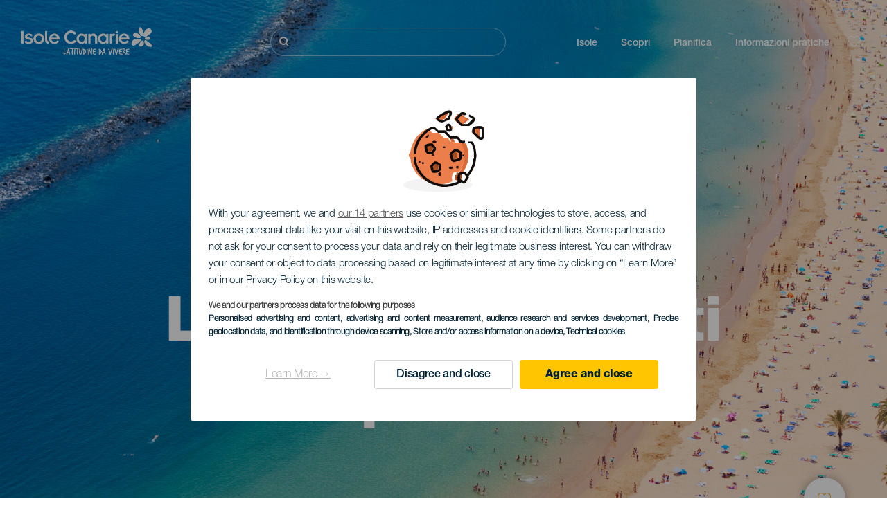

--- FILE ---
content_type: text/html; charset=UTF-8
request_url: https://www.ciaoisolecanarie.com/esperienze/le-isole-canarie-ti-aspettano/
body_size: 28728
content:
<!DOCTYPE html>
<html lang="it" dir="ltr" prefix="content: http://purl.org/rss/1.0/modules/content/  dc: http://purl.org/dc/terms/  foaf: http://xmlns.com/foaf/0.1/  og: http://ogp.me/ns#  rdfs: http://www.w3.org/2000/01/rdf-schema#  schema: http://schema.org/  sioc: http://rdfs.org/sioc/ns#  sioct: http://rdfs.org/sioc/types#  skos: http://www.w3.org/2004/02/skos/core#  xsd: http://www.w3.org/2001/XMLSchema# ">
  <head>
    
<script type="text/javascript">window.didomiConfig = {sdkPath: 'https://consent.turismodeislascanarias.com/',apiPath: 'https://consent.turismodeislascanarias.com/api',};const params=new URLSearchParams(window.location.search),obj={default:{o:"6BnhmbGm",a:"G6t7rJw6",t:"ZmNEt4fB",c:"Ni9zmQUj"},lagomera:{o:"mB22aiEH",a:"JzEGaxRZ",t:"WYtjb4Va",c:"RWNPAVnJ"},fuerteventura:{o:"NpgiKcUa",a:"N9XKUFGz",t:"L8qFU4Bg",c:"jcFtrMxw"},lapalma:{o:"wR2Yp4Mi",a:"QEaAGnYp",t:"6xmXM8XC",c:"4V87RBnk"}};function setNotice(a,e){let t=window.location.hostname,o; if (t.includes("lagomera") && a.has("campaign") && a.get("campaign").includes("alcance")){o = e.lagomera.a}else if (t.includes("lagomera") && a.has("campaign") && a.get("campaign").includes("trafico")){o = e.lagomera.t}else if (t.includes("lagomera") && a.has("campaign") && a.get("campaign").includes("conversion")){o = e.lagomera.c  }else if (t.includes("lagomera") && a.has("campaign") == false){o = e.lagomera.o}else if(t.includes("fuerteventura") && a.has("campaign") && a.get("campaign").includes("alcance")){o = e.fuerteventura.a}else if (t.includes("fuerteventura") && a.has("campaign") && a.get("campaign").includes("trafico")){o = e.fuerteventura.t}else if (t.includes("fuerteventura") && a.has("campaign") && a.get("campaign").includes("conversion")){o = e.fuerteventura.c}else if (t.includes("fuerteventura") && a.has("campaign") == false){o = e.fuerteventura.o  }else if(t.includes("lapalma") && a.has("campaign") && a.get("campaign").includes("alcance")){o = e.lapalma.a}else if (t.includes("lapalma") && a.has("campaign") && a.get("campaign").includes("trafico")){o = e.lapalma.t  }else if (t.includes("lapalma") && a.has("campaign") && a.get("campaign").includes("conversion")){o = e.lapalma.c}else if (t.includes("lapalma") && a.has("campaign") == false){o = e.lapalma.o}else if(a.has("campaign") && a.get("campaign").includes("alcance")){o = e.default.a}else if (a.has("campaign") && a.get("campaign").includes("trafico")){o = e.default.t}else if (a.has("campaign") && a.get("campaign").includes("conversion")){o = e.default.c}else if (a.has("campaign")){o = e.default.a}else {o = e.default.o} return o;}; const noticeId=setNotice(params,obj);
window.gdprAppliesGlobally=true;(function(){function a(e){if(!window.frames[e]){if(document.body&&document.body.firstChild){var t=document.body;var n=document.createElement("iframe");n.style.display="none";n.name=e;n.title=e;t.insertBefore(n,t.firstChild)} else{setTimeout(function(){a(e)},5)}}}function e(n,r,o,c,s){function e(e,t,n,a){if(typeof n!=="function"){return}if(!window[r]){window[r]=[]}var i=false;if(s){i=s(e,t,n)}if(!i){window[r].push({command:e,parameter:t,callback:n,version:a})}}e.stub=true;function t(a){if(!window[n]||window[n].stub!==true){return}if(!a.data){return} var i=typeof a.data==="string";var e;try{e=i?JSON.parse(a.data):a.data}catch(t){return}if(e[o]){var r=e[o];window[n](r.command,r.parameter,function(e,t){var n={};n[c]={returnValue:e,success:t,callId:r.callId};a.source.postMessage(i?JSON.stringify(n):n,"*")},r.version)}} if(typeof window[n]!=="function"){window[n]=e;if(window.addEventListener){window.addEventListener("message",t,false)}else{window.attachEvent("onmessage",t)}}}e("__tcfapi","__tcfapiBuffer","__tcfapiCall","__tcfapiReturn");a("__tcfapiLocator");(function(e,tgt){ var t=document.createElement("script");t.id="spcloader";t.type="text/javascript";t.async=true;t.src="https://consent.turismodeislascanarias.com/"+e+"/loader.js?target_type=notice&target="+tgt;t.charset="utf-8";var n=document.getElementsByTagName("script")[0];n.parentNode.insertBefore(t,n)})("2ecd9e5e-4b27-47b9-9fed-7205ecbbdd5c",noticeId)})();</script>
<script type="text/javascript">let agreed=getCookie("cookie-agreed");(void 0===agreed||2!=agreed)&&setCookie("cookie-agreed",2,null);let categories=getCookie("cookie-agreed-categories");function getCookie(e){return document.cookie.split(";").reduce(function(o,i){var t=i.split("=");return t[0].trim()===e?t[1]:o},void 0)}function setCookie(e,o,i){if(null==i){document.cookie=e+"="+o+";path=/";return}var t=new Date;t.setTime(t.getTime()+864e5*i);var r="expires="+t.toUTCString();document.cookie=e+"="+o+";"+r+";path=/"}void 0===categories&&setCookie("cookie-agreed-categories",'["obligatorios"]',null);</script>
<script type="didomi/javascript" data-vendor="c:promoturp-JTTe69NJ" data-purposes="select_personalized_content" data-loading="immediate">categories=getCookie("cookie-agreed-categories");let new_categories='"obligatorios"';"undefined"!=typeof categories&&categories.includes("tracking")&&(new_categories=new_categories.concat(',"tracking"')),1==={gdpr_consent_vendor}&&(new_categories=new_categories.concat(',"marketing"')),new_categories="["+new_categories+"]",("undefined"==typeof categories||categories!==new_categories)&&setCookie("cookie-agreed-categories",new_categories,null);</script>
<script>(function(w,d,s,l,i){w[l] = w[l] || [];w[l].push({'gtm.start':new Date().getTime(),event:'gtm.js'});var f=d.getElementsByTagName(s)[0],j=d.createElement(s),dl=l!='dataLayer'?'&l='+l:'';j.async=true;j.src='https://s2s.ciaoisolecanarie.com/gtm.js?id='+i+dl;f.parentNode.insertBefore(j,f);})(window,document,'script','dataLayer','GTM-NGVGCWCC');</script>
        <meta charset="utf-8" />
<style>/* @see https://github.com/aFarkas/lazysizes#broken-image-symbol */.js img.lazyload:not([src]) { visibility: hidden; }/* @see https://github.com/aFarkas/lazysizes#automatically-setting-the-sizes-attribute */.js img.lazyloaded[data-sizes=auto] { display: block; width: 100%; }</style>
<meta name="description" content="Otto isole nell&#039;Oceano Atlantico in cui staccare la spina, prendersi una pausa dal solito tran tran e tornare con energie rinnovate. Sei nel miglior clima del mondo." />
<meta name="robots" content="follow" />
<link rel="canonical" href="https://www.ciaoisolecanarie.com/esperienze/le-isole-canarie-ti-aspettano/" />
<meta property="og:site_name" content="Ciao Isole Canarie" />
<meta property="og:url" content="https://www.ciaoisolecanarie.com/esperienze/le-isole-canarie-ti-aspettano/" />
<meta property="og:title" content="Le Isole Canarie ti aspettano" />
<meta property="og:description" content="Otto isole nell&#039;Oceano Atlantico in cui staccare la spina, prendersi una pausa dal solito tran tran e tornare con energie rinnovate. Sei nel miglior clima del mondo." />
<meta property="og:image" content="https://www.ciaoisolecanarie.com/sites/default/files/styles/16_9_desktop/public/header-images/2022-07/8-islas-Cabecera.jpg?itok=mcH3dvPt" />
<meta name="twitter:card" content="summary_large_image" />
<meta name="twitter:description" content="Otto isole nell&#039;Oceano Atlantico in cui staccare la spina, prendersi una pausa dal solito tran tran e tornare con energie rinnovate. Sei nel miglior clima del mondo." />
<meta name="twitter:title" content="Le Isole Canarie ti aspettano" />
<meta name="Generator" content="Drupal 10 (https://www.drupal.org)" />
<meta name="MobileOptimized" content="width" />
<meta name="HandheldFriendly" content="true" />
<meta name="viewport" content="width=device-width, initial-scale=1.0" />
<script type="application/ld+json">{
    "@context": "https://schema.org",
    "@graph": [
        {
            "@type": "Article",
            "headline": "Le Isole Canarie ti aspettano",
            "name": "Le Isole Canarie ti aspettano",
            "description": "Otto isole nell\u0027Oceano Atlantico in cui staccare la spina, prendersi una pausa dal solito tran tran e tornare con energie rinnovate. Sei nel miglior clima del mondo.",
            "image": {
                "@type": "ImageObject",
                "url": "https://www.ciaoisolecanarie.com/sites/default/files/styles/16_9_desktop/public/header-images/2022-07/8-islas-Cabecera.jpg?itok=mcH3dvPt",
                "width": "1920",
                "height": "1089"
            },
            "datePublished": "2019-11-29T09:06:14+0000"
        }
    ]
}</script>
<style>	#section--4R4GLQHipVM {
        
                background-color: #ffffff;
                        padding-top: 0px;
                padding-bottom: 0px;
                margin-top: 5%;
                margin-bottom: 0px;
                        }
                
        @media only screen and (min-width: 48em) {
        #section--4R4GLQHipVM {
                padding-top: 0px;
                padding-bottom: 0px;
                margin-top: 5%;
                margin-bottom: 0px;
                }
        }</style>
<style>	#section--vKG-n8Blq5s {
        
                background-color: #ffffff;
                        padding-top: 0px;
                padding-bottom: 0px;
                margin-top: 10%;
                margin-bottom: 0px;
                        }
                
        @media only screen and (min-width: 48em) {
        #section--vKG-n8Blq5s {
                padding-top: 0px;
                padding-bottom: 0px;
                margin-top: 5%;
                margin-bottom: 0px;
                }
        }</style>
<style>	#section--6s3pZU_A3OY {
        
                background-color: #ffffff;
                        padding-top: 0px;
                padding-bottom: 0px;
                margin-top: 10%;
                margin-bottom: 0px;
                        }
                
        @media only screen and (min-width: 48em) {
        #section--6s3pZU_A3OY {
                padding-top: 0px;
                padding-bottom: 0px;
                margin-top: 5%;
                margin-bottom: 0px;
                }
        }</style>
<style>	#section--VNC2rHJYdJ8 {
        
                background-color: #ffffff;
                        padding-top: 0px;
                padding-bottom: 0px;
                margin-top: 10%;
                margin-bottom: 0px;
                        }
                
        @media only screen and (min-width: 48em) {
        #section--VNC2rHJYdJ8 {
                padding-top: 0px;
                padding-bottom: 0px;
                margin-top: 5%;
                margin-bottom: 0px;
                }
        }</style>
<style>	#section---SqztclU2NA {
        
                background-color: #ffffff;
                        padding-top: 0px;
                padding-bottom: 0px;
                margin-top: 5%;
                margin-bottom: 0px;
                        }
                
        @media only screen and (min-width: 48em) {
        #section---SqztclU2NA {
                padding-top: 0px;
                padding-bottom: 0px;
                margin-top: 10%;
                margin-bottom: 0px;
                }
        }</style>
<style>	#section--DT3Yg1enowE {
        
                background-color: #ffffff;
                        padding-top: 0px;
                padding-bottom: 0px;
                margin-top: 10%;
                margin-bottom: 0px;
                        }
                
        @media only screen and (min-width: 48em) {
        #section--DT3Yg1enowE {
                padding-top: 0px;
                padding-bottom: 0px;
                margin-top: 5%;
                margin-bottom: 0px;
                }
        }</style>
<style>	#section--96hP8jQFUOQ {
        
                background-color: #ffffff;
                        padding-top: 0px;
                padding-bottom: 0px;
                margin-top: 10%;
                margin-bottom: 0px;
                        }
                
        @media only screen and (min-width: 48em) {
        #section--96hP8jQFUOQ {
                padding-top: 0px;
                padding-bottom: 0px;
                margin-top: 5%;
                margin-bottom: 0px;
                }
        }</style>
<style>	#section--U_l41KmrcA8 {
        
                background-color: #ffffff;
                        padding-top: 0px;
                padding-bottom: 0px;
                margin-top: 10%;
                margin-bottom: 0px;
                        }
                
        @media only screen and (min-width: 48em) {
        #section--U_l41KmrcA8 {
                padding-top: 0px;
                padding-bottom: 0px;
                margin-top: 5%;
                margin-bottom: 0px;
                }
        }</style>
<style>	#section--RoO3TtQ1DP4 {
        
                background-color: #ffffff;
                        padding-top: 0px;
                padding-bottom: 0px;
                margin-top: 10%;
                margin-bottom: 0px;
                        }
                
        @media only screen and (min-width: 48em) {
        #section--RoO3TtQ1DP4 {
                padding-top: 0px;
                padding-bottom: 0px;
                margin-top: 0px;
                margin-bottom: 10%;
                }
        }</style>
<style>	#section--L4oEUYe_eoU {
        
                background-color: #ffffff;
                        padding-top: 0px;
                padding-bottom: 0px;
                margin-top: 10%;
                margin-bottom: 0px;
                        }
                
        @media only screen and (min-width: 48em) {
        #section--L4oEUYe_eoU {
                padding-top: 0px;
                padding-bottom: 0px;
                margin-top: 5%;
                margin-bottom: 0px;
                }
        }</style>
<style>	#section--T7xKhcrlfUw {
        
                background-color: #ffffff;
                        padding-top: 0px;
                padding-bottom: 0px;
                margin-top: 10%;
                margin-bottom: 0px;
                        }
                
        @media only screen and (min-width: 48em) {
        #section--T7xKhcrlfUw {
                padding-top: 0px;
                padding-bottom: 0px;
                margin-top: 5%;
                margin-bottom: 0px;
                }
        }</style>
<style>	#section--NDn3hqZyLWs {
        
                background-color: #ffffff;
                        padding-top: 0px;
                padding-bottom: 0px;
                margin-top: 10%;
                margin-bottom: 0px;
                        }
                
        @media only screen and (min-width: 48em) {
        #section--NDn3hqZyLWs {
                padding-top: 0px;
                padding-bottom: 0px;
                margin-top: 5%;
                margin-bottom: 0px;
                }
        }</style>
<style>	#section--YWGU8_rUfTg {
        
                background-color: #ffffff;
                        padding-top: 0px;
                padding-bottom: 0px;
                margin-top: 5%;
                margin-bottom: 0px;
                        }
                
        @media only screen and (min-width: 48em) {
        #section--YWGU8_rUfTg {
                padding-top: 0px;
                padding-bottom: 0px;
                margin-top: 3%;
                margin-bottom: 0px;
                }
        }</style>
<style>	#section--CV6hh8r-Ypo {
        
                background-color: #ffffff;
                        padding-top: 0px;
                padding-bottom: 0px;
                margin-top: 0px;
                margin-bottom: 0px;
                        }
                
        @media only screen and (min-width: 48em) {
        #section--CV6hh8r-Ypo {
                padding-top: 0px;
                padding-bottom: 0px;
                margin-top: 0px;
                margin-bottom: 0px;
                }
        }</style>
<style>	#section--wp9hBJRMSEY {
        
                background-color: #ffffff;
                        padding-top: 0px;
                padding-bottom: 0px;
                margin-top: 10%;
                margin-bottom: 0px;
                        }
                
        @media only screen and (min-width: 48em) {
        #section--wp9hBJRMSEY {
                padding-top: 0px;
                padding-bottom: 0px;
                margin-top: 5%;
                margin-bottom: 0px;
                }
        }</style>
<style>	#section--_zqRG6kjIVg {
        
                background-color: #ffffff;
                        padding-top: 0px;
                padding-bottom: 0px;
                margin-top: 5%;
                margin-bottom: 0px;
                        }
                
        @media only screen and (min-width: 48em) {
        #section--_zqRG6kjIVg {
                padding-top: 0px;
                padding-bottom: 0px;
                margin-top: 3%;
                margin-bottom: 0px;
                }
        }</style>
<style>	#section----ZVxPcZ5kE {
        
                background-color: #ffffff;
                        padding-top: 0px;
                padding-bottom: 0px;
                margin-top: 0px;
                margin-bottom: 0px;
                        }
                
        @media only screen and (min-width: 48em) {
        #section----ZVxPcZ5kE {
                padding-top: 0px;
                padding-bottom: 0px;
                margin-top: 0px;
                margin-bottom: 0px;
                }
        }</style>
<style>	#section--RzfD0522Y44 {
        
                background-color: #ffffff;
                        padding-top: 0px;
                padding-bottom: 0px;
                margin-top: 10%;
                margin-bottom: 0px;
                        }
                
        @media only screen and (min-width: 48em) {
        #section--RzfD0522Y44 {
                padding-top: 0px;
                padding-bottom: 0px;
                margin-top: 10%;
                margin-bottom: 0px;
                }
        }</style>
<style>
			#header_hic .background {
																						background-color:
					#EEEEEE;

								opacity:
				1.000;
								            }
																							#header_hic .background_image {
											background-color:
					#EEEEEE;
											opacity: 1;
										}
										#header_hic .background_image:after {
											background: url('/sites/default/files/header-images/2022-07/8-islas-Cabecera.jpg') no-repeat
					center center
					!important;
											opacity:
					1.000;
											background-size: cover !important;
										}
										#header_hic .background_image_mov:after {
					        				background:  url(/sites/default/files/header-images/2022-07/8-islas-Cabecera-m.jpg) no-repeat
					center center
					!important;;
					        				opacity:
					1.000;
					        				background-size: cover !important;
					        			}

					imagen-dinamic			</style>
<link rel="icon" href="/themes/custom/hic_front_theme/www_holaislascanarias_com.ico" type="image/vnd.microsoft.icon" />
<link rel="alternate" hreflang="es" href="https://www.holaislascanarias.com/experiencias/las-islas-canarias-te-esperan/" />
<link rel="alternate" hreflang="en" href="https://www.hellocanaryislands.com/experiences/the-canary-islands-await-you/" />
<link rel="alternate" hreflang="de" href="https://www.hallokanarischeinseln.com/erlebnisse/die-kanarischen-inseln-erwarten-sie/" />
<link rel="alternate" hreflang="it" href="https://www.ciaoisolecanarie.com/esperienze/le-isole-canarie-ti-aspettano/" />
<link rel="alternate" hreflang="fr" href="https://www.salutilescanaries.com/experiences/les-iles-canaries-vous-attendent/" />
<link rel="alternate" hreflang="cs" href="https://www.ahojkanarskeostrovy.com/zazitky/kanarske-ostrovy-na-vas-cekaji/" />
<link rel="alternate" hreflang="nl" href="https://www.hallocanarischeeilanden.com/ervaringen/de-canarische-eilanden-heten-u-van-harte-welkom/" />
<link rel="alternate" hreflang="fi" href="https://www.heikanariansaaret.com/kokemuksia/kanariansaaret-odottavat-sinua/" />
<link rel="alternate" hreflang="pl" href="https://www.czescwyspykanaryjskie.com/niezwyk%C5%82e-przezycia/wyspy-kanaryjskie-czekaja-na-twoja-wizyte/" />
<link rel="alternate" hreflang="nb" href="https://www.heikanarioyene.com/opplevelser/kanarioyene-venter-pa-deg/" />
<link rel="alternate" hreflang="pt-pt" href="https://www.olailhascanarias.com/experiencias/as-ilhas-canarias-esperam-por-si/" />
<link rel="alternate" hreflang="sv" href="https://www.hejkanarieoarna.com/upplevelser/kanarieoarna-vantar-pa-dig/" />
<link rel="alternate" hreflang="da" href="https://www.hejkanariskeoer.com/oplevelser/de-kanariske-oeer-venter-paa-dig/" />
<link rel="alternate" hreflang="hu" href="https://www.hellokanariszigetek.com/elmenyek/a-kanari-szigetek-varjak-ont/" />
<link rel="alternate" hreflang="ru" href="https://www.privetkanarskieostrova.com/kanarskie-ostrova-zhdut-vas/" />
<link rel="alternate" hreflang="x-default" href="https://www.hellocanaryislands.com/experiences/the-canary-islands-await-you/" />

    <title>Le Isole Canarie ti aspettano  | Ciao Isole Canarie</title>
    <link rel="stylesheet" media="all" href="/sites/default/files/css/css_SJYHJUpW3uShY-yNLd4IXMPmmMytJhiqsE_Hl8FDKPk.css?delta=0&amp;language=it&amp;theme=hic_front_theme&amp;include=[base64]" />
<link rel="stylesheet" media="all" href="/sites/default/files/css/css_wtgkSYQnD9X80WQaauPJuqAqxIdpFpwjWldFXoD6lkc.css?delta=1&amp;language=it&amp;theme=hic_front_theme&amp;include=[base64]" />

    <script type="application/json" data-drupal-selector="drupal-settings-json">{"path":{"baseUrl":"\/","pathPrefix":"","currentPath":"node\/41","currentPathIsAdmin":false,"isFront":false,"currentLanguage":"it"},"pluralDelimiter":"\u0003","suppressDeprecationErrors":true,"ajaxPageState":{"libraries":"[base64]","theme":"hic_front_theme","theme_token":null},"ajaxTrustedUrl":{"\/risultati-della-ricerca":true},"current_language":"es","lazy":{"lazysizes":{"lazyClass":"lazyload","loadedClass":"lazyloaded","loadingClass":"lazyloading","preloadClass":"lazypreload","errorClass":"lazyerror","autosizesClass":"lazyautosizes","srcAttr":"data-src","srcsetAttr":"data-srcset","sizesAttr":"data-sizes","minSize":40,"customMedia":[],"init":true,"expFactor":1.5,"hFac":0.8,"loadMode":2,"loadHidden":true,"ricTimeout":0,"throttleDelay":125,"plugins":[]},"placeholderSrc":"","preferNative":true,"minified":true,"libraryPath":"\/libraries\/lazysizes"},"smartIp":"{\u0022location\u0022:[]}","smartIpSrc":{"smartIp":"smart_ip","geocodedSmartIp":"geocoded_smart_ip","w3c":"w3c"},"hic_footer":{"resetCookiesDidomi":{"selector":".reset-cookies-link-didomi"}},"current_domain":null,"csp":{"nonce":"ePZfX65gAHvW0odQm9eipg"},"user":{"uid":0,"permissionsHash":"9e04b2716ae0433aeb5d52e0e4394d8db5cf647bbf4fa56cc2a00b85e133fe82"}}</script>
<script src="/core/assets/vendor/jquery/jquery.min.js?v=3.7.1"></script>
<script src="/core/assets/vendor/once/once.min.js?v=1.0.1"></script>
<script src="/sites/default/files/languages/it_YCGtljwOp2qaNajlOjBWOSr2e5fsK1g541AefTzsxXg.js?t97a01"></script>
<script src="/core/misc/drupalSettingsLoader.js?v=10.5.7"></script>
<script src="/core/misc/drupal.js?v=10.5.7"></script>
<script src="/core/misc/drupal.init.js?v=10.5.7"></script>
<script src="/modules/custom/hic_customization/js/hic_customization.js?v=1.1"></script>
<script src="/modules/custom/hic_customization/js/dmp.js?v=1.1"></script>

  </head>
  <body class="path-node page-node-type-story">
  	<!-- Google Tag Manager (noscript) -->
    <noscript><iframe name="__tcfapiLocator" title="__tcfapiLocator" src="https://s2s.ciaoisolecanarie.com/ns.html?id=GTM-WZFWB8S"
    height="0" width="0" style="display:none;visibility:hidden" aria-hidden="true"></iframe></noscript>
    <!-- End Google Tag Manager (noscript) -->

        <a href="#main-content" class="visually-hidden focusable skip-link">
      Salta al contenuto principale
    </a>
    
      <div class="dialog-off-canvas-main-canvas" data-off-canvas-main-canvas>
    
<div class="layout-container">
  <main role="main">
  
          <aside class="layout-sidebar-second" role="complementary">
        
      </aside>
        <a id="main-content" tabindex="-1"></a>	  <div class="page-content">
      <header role="banner">

                
          <div class="light region region-header">
    <div class="opener-menu-block block block-hic-header block-hic-menu-mobile-opener-block" id="block-opener-menu">
  
    
      <div id="menu_mobile_opener" class="menu_mobile_opener"></div>

  </div>
<div id="block-hicheaderlogo" class="block block-hic-header block-hic-header-logo">
  
    
      <a href="https://www.ciaoisolecanarie.com/" title="Home">


<div class="logo_image">
  <img class="logo_front" src="/sites/default/files/logos/logoIT_LightMenu_0_0.png" alt="Islas Canarias logo" title="Hello Cannary Islands logo" typeof="foaf:Image" />
<img class="logo_hover" src="/sites/default/files/logos/Logo_IT_hover_1_0.png" alt="Islas Canarias logo" typeof="foaf:Image" />
<img class="logo_sticky" src="/sites/default/files/logos/logoIT_DarkMenu_0_0_0.png" alt="Islas Canarias logo" typeof="foaf:Image" />

</div>
</a>
  </div>

<div  class="hic-search-engine-block-form block block-search container-inline" data-drupal-selector="hic-search-engine-block-form" id="block-hicsearchengineblockform">
	
		
		<div class="search-block">
		<div class="search-block-elements-wrapper">
			<form action="/risultati-della-ricerca" method="get" id="hic-search-engine-block-form" accept-charset="UTF-8">
  <div class="js-form-item form-item js-form-type-search form-type-search js-form-item-search form-item-search form-no-label">
                <label for="search-text" class="visually-hidden">Cerca</label>

        <input title="Inserisci i termini da cercare." id="search-text" autocomplete="off" data-drupal-selector="edit-search" type="search" name="search" value="" size="15" maxlength="128" class="form-search" aria-label="Cerca" />

        </div>



<div data-drupal-selector="edit-actions" class="form-actions js-form-wrapper form-wrapper" id="edit-actions">
  <input data-drupal-selector="edit-submit" type="submit" id="edit-submit" value="Cerca" class="button js-form-submit form-submit" />

</div>

</form>

		</div>
		<span class="mobile-search-trigger closed"></span>
	</div>
	</div>
<nav role="navigation" aria-labelledby="block-hic-front-theme-main-menu-menu" id="block-hic-front-theme-main-menu" class="block block-menu navigation menu--main">
            
  <span class="visually-hidden" id="block-hic-front-theme-main-menu-menu">Navegación principal</span>
  

        
              <ul class="menu">
                    <li class="menu-item menu-item--expanded menu-item--active-trail">
        <span>Isole</span>
                                <ul class="menu">
                    <li class="menu-item menu-item--active-trail">
        <a href="https://www.ciaoisolecanarie.com/esperienze/le-isole-canarie-ti-aspettano/" data-drupal-link-system-path="node/41" class="is-active" aria-current="page">Isole Canarie</a>
              </li>
                <li class="menu-item">
        <a href="https://www.ciaoisolecanarie.com/tenerife/" data-drupal-link-system-path="node/184">Tenerife</a>
              </li>
                <li class="menu-item">
        <a href="https://www.ciaoisolecanarie.com/gran-canaria/" data-drupal-link-system-path="node/185">Gran Canaria</a>
              </li>
                <li class="menu-item">
        <a href="https://www.ciaoisolecanarie.com/lanzarote/" data-drupal-link-system-path="node/186">Lanzarote</a>
              </li>
                <li class="menu-item">
        <a href="https://www.visitfuerteventura.com/it/" target="_self">Fuerteventura</a>
              </li>
                <li class="menu-item">
        <a href="https://visitlapalma.es/it/">La Palma</a>
              </li>
                <li class="menu-item">
        <a href="https://lagomera.travel/it/" target="_self">La Gomera</a>
              </li>
                <li class="menu-item">
        <a href="https://elhierro.travel/it/">El Hierro</a>
              </li>
                <li class="menu-item">
        <a href="https://www.ciaoisolecanarie.com/la-graciosa/" data-drupal-link-system-path="node/192">La Graciosa</a>
              </li>
        </ul>
  
              </li>
                <li class="menu-item menu-item--expanded">
        <span>Scopri</span>
                                <ul class="menu">
                    <li class="menu-item">
        <a href="https://www.ciaoisolecanarie.com/esperienze/" data-drupal-link-system-path="node/82">Tutti gli articoli</a>
              </li>
                <li class="menu-item">
        <a href="https://www.ciaoisolecanarie.com/mare-e-spiagge/" data-drupal-link-system-path="node/19">Mare e spiagge</a>
              </li>
                <li class="menu-item">
        <a href="https://www.ciaoisolecanarie.com/gastronomia-canaria/" data-drupal-link-system-path="node/21">Gastronomia</a>
              </li>
                <li class="menu-item">
        <a href="https://www.ciaoisolecanarie.com/natura-allo-stato-puro/" data-drupal-link-system-path="node/22">Natura</a>
              </li>
                <li class="menu-item">
        <a href="https://www.ciaoisolecanarie.com/patrimonio-e-cultura-delle-isole-canarie/" data-drupal-link-system-path="node/34990">Cultura</a>
              </li>
                <li class="menu-item">
        <a href="https://www.ciaoisolecanarie.com/crociere-alle-isole-canarie/" data-drupal-link-system-path="node/20">Crociere</a>
              </li>
                <li class="menu-item">
        <a href="https://www.ciaoisolecanarie.com/turismo-attivo-alle-isole-canarie/" data-drupal-link-system-path="node/23">Turismo attivo</a>
              </li>
                <li class="menu-item">
        <a href="https://www.ciaoisolecanarie.com/allenamento-sportivo-professionale/" data-drupal-link-system-path="node/32008">Allenamento sportivo</a>
              </li>
                <li class="menu-item">
        <a href="https://www.ciaoisolecanarie.com/telelavorare-dalle-isole-canarie/" data-drupal-link-system-path="node/10708">Smart working</a>
              </li>
                <li class="menu-item">
        <a href="https://www.ciaoisolecanarie.com/turismo-LGBTQ/" data-drupal-link-system-path="node/11362">LGBTQ</a>
              </li>
        </ul>
  
              </li>
                <li class="menu-item menu-item--expanded">
        <span class="two-column-menu">Pianifica</span>
                                <ul class="menu">
                    <li class="menu-item">
        <a href="https://www.ciaoisolecanarie.com/spiagge/" data-drupal-link-system-path="node/4912">Spiagge</a>
              </li>
                <li class="menu-item">
        <a href="https://www.ciaoisolecanarie.com/spazi-naturali/" data-drupal-link-system-path="node/4951">Spazi naturali</a>
              </li>
                <li class="menu-item">
        <a href="https://www.ciaoisolecanarie.com/piscine-naturali/" data-drupal-link-system-path="node/5005">Piscine naturali</a>
              </li>
                <li class="menu-item">
        <a href="https://www.ciaoisolecanarie.com/sentieri/" data-drupal-link-system-path="node/4987">Sentieri</a>
              </li>
                <li class="menu-item">
        <a href="https://www.ciaoisolecanarie.com/belvedere/" data-drupal-link-system-path="node/4915">Belvedere</a>
              </li>
                <li class="menu-item">
        <a href="https://www.ciaoisolecanarie.com/avvistamento-di-balene-e-delfini/" data-drupal-link-system-path="node/4948">Avvistamento di balene e delfini</a>
              </li>
                <li class="menu-item">
        <a href="https://www.ciaoisolecanarie.com/luoghi-di-charme/" data-drupal-link-system-path="node/4930">Luoghi di charme</a>
              </li>
                <li class="menu-item">
        <a href="https://www.ciaoisolecanarie.com/zona-di-osservazione-delle-stelle/" data-drupal-link-system-path="node/4945">Zona di osservazione delle stelle</a>
              </li>
                <li class="menu-item">
        <a href="https://www.ciaoisolecanarie.com/centri-di-svago/" data-drupal-link-system-path="node/4990">Centri di svago</a>
              </li>
                <li class="menu-item">
        <a href="https://www.ciaoisolecanarie.com/punti-di-immersione/" data-drupal-link-system-path="node/4972">Punti di immersione</a>
              </li>
                <li class="menu-item">
        <a href="https://www.ciaoisolecanarie.com/musei-e-visite-di-interesse/" data-drupal-link-system-path="node/4927">Musei e visite di interesse</a>
              </li>
                <li class="menu-item">
        <a href="https://www.ciaoisolecanarie.com/surf/" data-drupal-link-system-path="node/4975">Surf</a>
              </li>
                <li class="menu-item">
        <a href="https://www.ciaoisolecanarie.com/localita-turistiche/" data-drupal-link-system-path="node/4933">Località turistiche</a>
              </li>
                <li class="menu-item">
        <a href="https://www.ciaoisolecanarie.com/windsurf/" data-drupal-link-system-path="node/4978">Windsurf</a>
              </li>
                <li class="menu-item">
        <a href="https://www.ciaoisolecanarie.com/porti-e-marine/" data-drupal-link-system-path="node/4936">Porti e marine</a>
              </li>
                <li class="menu-item">
        <a href="https://www.ciaoisolecanarie.com/bodyboard/" data-drupal-link-system-path="node/4984">Bodyboard</a>
              </li>
                <li class="menu-item">
        <a href="https://www.ciaoisolecanarie.com/shopping/" data-drupal-link-system-path="node/4924">Shopping</a>
              </li>
                <li class="menu-item">
        <a href="https://www.ciaoisolecanarie.com/kitesurf/" data-drupal-link-system-path="node/4981">Kitesurf</a>
              </li>
                <li class="menu-item">
        <a href="https://www.ciaoisolecanarie.com/campi-da-golf/" data-drupal-link-system-path="node/4939">Campi da golf</a>
              </li>
                <li class="menu-item">
        <a href="https://www.ciaoisolecanarie.com/zone-per-praticare-larrampicata/" data-drupal-link-system-path="node/4957">Zone per praticare l&#039;arrampicata</a>
              </li>
                <li class="menu-item">
        <a href="https://www.ciaoisolecanarie.com/itinerari-per-crocieristi/" data-drupal-link-system-path="node/9601">Itinerari per crocieristi</a>
              </li>
                <li class="menu-item">
        <a href="https://www.ciaoisolecanarie.com/itinerari-di-corsa-in-montagna/" data-drupal-link-system-path="node/4963">Trail</a>
              </li>
                <li class="menu-item">
        <a href="https://www.ciaoisolecanarie.com/percorsi-di-orientamento/" data-drupal-link-system-path="node/4954">Percorsi di orientamento</a>
              </li>
                <li class="menu-item">
        <a href="https://www.ciaoisolecanarie.com/cantine-e-caseifici/" data-drupal-link-system-path="node/4942">Cantine e caseifici</a>
              </li>
                <li class="menu-item">
        <a href="https://www.ciaoisolecanarie.com/zone-per-praticare-parapendio/" data-drupal-link-system-path="node/4966">Zone per praticare parapendio</a>
              </li>
                <li class="menu-item">
        <a href="https://www.ciaoisolecanarie.com/spas/" data-drupal-link-system-path="node/4921">Spa</a>
              </li>
                <li class="menu-item">
        <a href="https://www.ciaoisolecanarie.com/percorsi-in-mountain-bike/" data-drupal-link-system-path="node/4969">Percorsi in mountain bike</a>
              </li>
                <li class="menu-item">
        <a href="https://www.ciaoisolecanarie.com/percorsi-e-itinerari-in-bici/" data-drupal-link-system-path="node/4960">Percorsi e itinerari in bici</a>
              </li>
                <li class="menu-item">
        <a href="https://www.ciaoisolecanarie.com/pianificatore-di-viaggio/" target="_self" data-drupal-link-system-path="node/97">Pianificatore</a>
              </li>
        </ul>
  
              </li>
                <li class="menu-item menu-item--expanded">
        <span class="useful-info">Informazioni pratiche</span>
                                <ul class="menu">
                    <li class="menu-item">
        <a href="https://www.ciaoisolecanarie.com/larcipelago/" data-drupal-link-system-path="node/5497">L’arcipelago</a>
              </li>
                <li class="menu-item">
        <a href="https://www.ciaoisolecanarie.com/il-tempo-nelle-isole/" data-drupal-link-system-path="node/5503">Il tempo nelle isole</a>
              </li>
                <li class="menu-item">
        <a href="https://www.ciaoisolecanarie.com/alloggi/" data-drupal-link-system-path="node/4993">Dove dormire</a>
              </li>
                <li class="menu-item">
        <a href="https://www.ciaoisolecanarie.com/ristoranti/" data-drupal-link-system-path="node/4918">Dove mangiare</a>
              </li>
                <li class="menu-item">
        <a href="https://www.ciaoisolecanarie.com/in-viaggio-con-animali-domestici/" data-drupal-link-system-path="node/4999">Animali domestici</a>
              </li>
                <li class="menu-item">
        <a href="https://www.ciaoisolecanarie.com/eventi/" data-drupal-link-system-path="node/94">Agenda</a>
              </li>
                <li class="menu-item">
        <a href="https://www.ciaoisolecanarie.com/viaggiare-alle-isole-canarie/" data-drupal-link-system-path="node/5515">Come arrivare</a>
              </li>
                <li class="menu-item">
        <a href="https://www.ciaoisolecanarie.com/spostarsi-per-le-isole/" data-drupal-link-system-path="node/5500">Spostarsi per le isole</a>
              </li>
                <li class="menu-item">
        <a href="https://www.ciaoisolecanarie.com/trasporti-nellisola/" data-drupal-link-system-path="node/9952">Muoversi dentro l’isola</a>
              </li>
                <li class="menu-item">
        <a href="https://www.ciaoisolecanarie.com/una-destinazione-turistica-accessibile/" data-drupal-link-system-path="node/865">Accessibilità</a>
              </li>
                <li class="menu-item">
        <a href="https://www.ciaoisolecanarie.com/elenco-servizi/" data-drupal-link-system-path="node/104">Elenco servizi</a>
              </li>
                <li class="menu-item">
        <a href="https://www.ciaoisolecanarie.com/isole-impegnate-nella-sostenibilita/" data-drupal-link-system-path="node/1082398">Impegno per la sostenibilita</a>
              </li>
                <li class="menu-item">
        <a href="https://www.ciaoisolecanarie.com/un-bagno-sicuro/" data-drupal-link-system-path="node/33169">Consigli per un bagno sicuro</a>
              </li>
        </ul>
  
              </li>
        </ul>
  


  </nav>
<div id="block-hicheaderfavouriteblock" class="block block-hic-favourites block-hic-header-favourite-block">
  
    
      


<div class="header-favourite-block">
	<div class="heart-favourites-mov">
		<a href="https://www.ciaoisolecanarie.com/preferiti/" aria-label="Go to favourites"> 
			<span class="favourite-icon-container-mov"> 
		</span>
		</a>
	</div>
	<div class="heart-favourites"></div>
	<div class="wrapper-menu hidden">
		<div class="menu-container">
			<ul>
				<li data-show-on-favourites="false">
					Non hai selezionato Preferiti
				</li>
				<li data-show-on-favourites="true" class="fav-true">
					<a href="https://www.ciaoisolecanarie.com/preferiti/"> See your favourites 
						<span class="favourite-icon-container"></span>
					</a>
				</li>
				<li data-show-on-favourites="true" class="pdf-icon">
					<a href="https://www.ciaoisolecanarie.com/hic_favourites/pdf_form" class="use-ajax" data-dialog-type="modal" data-dialog-options="{&quot;width&quot;:893,&quot;closeText&quot;:&quot;&quot;,&quot;dialogClass&quot;:&quot;modal-pdf&quot;}">Download as PDF</a>
				</li>
				<li data-show-on-favourites="true" class="dwlMbl-icon">
					<a href="https://www.ciaoisolecanarie.com/favourites/download" class="use-ajax" data-dialog-type="modal" data-dialog-options="{&quot;width&quot;:893,&quot;closeText&quot;:&quot;&quot;,&quot;dialogClass&quot;:&quot;modal-qr&quot;}">Download to your phone</a>
				</li> 				<li class="planifier-link">
					<a href="https://www.ciaoisolecanarie.com/pianificatore-di-viaggio/">
						Prova il pianificatore
					</a>
				</li>
			</ul>
		</div>
	</div>
</div>

  </div>

  </div>

        
      </header>
        <div class="region region-primary-menu">
    <div id="block-hic-common-header" class="block block-hic-header block-hic-header-block">
  
    
      







		

		<div id="header_hic" data-img="" class="header light height-big">
												
									

			
				<div class="background_image dktH-center dktV-middle"></div>
				<div class="background_image_mov mblH-center mblV-middle "></div>
						
																															<div class="content hor-align-center-ml ver-align-down-ml
																										 subtitle-down">
																	
								                  <div class="titles subtitle-down">
								
                                    											<h1 class="title font-width-bold large" style="color: #FFFFFF;">
							Le Isole Canarie ti aspettano
						</h1>
					                                                    </div>

																
																							</div>
																																																					<div class="fav-container no-tab" data-nid="41">
									<span class="ic-favourite"></span>
								</div>
																		</div>

  </div>

  </div>

        <div class="region region-highlighted">
    <div data-drupal-messages-fallback class="hidden"></div>

  </div>

      
      <div class="layout-content">
          <div class="region region-content">
    <div id="block-hic-front-theme-content" class="block block-system block-system-main-block">
  
    
          

<article about="https://www.ciaoisolecanarie.com/esperienze/le-isole-canarie-ti-aspettano/" class="node node--type-story node--view-mode-full">

  
    

  
  <div class="node__content">
         


<div data-aos="fade-up"  data-aos-anchor-placement="top-bottom" data-aos-duration="300" data-aos-once="true"  class="layout hic_layout_one_02 fullwitdh num-col--1 wrapper-layout wow fadeIn" data-valign1="valigntop" id="section--RzfD0522Y44" data-wow-duration="0.1s">
		<div class="row-wrapper">
		<div class="row one-02">
			<div class="column"></div>
			<div 				 class="column valigntop"
				>
				
<div  class="inline-block block-type--me-title block block-layout-builder block-inline-blockme-title left line-down medium" id="me-title-67e08a67-9de2-412c-9f42-9acc2b59c11e" style="color: #000000;">
	
		
		
						<h2 class="field field--name-field-me-t-title field--type-string-long field--label-hidden field__item">Otto isole nell&#039;Oceano Atlantico in cui staccare la spina, prendersi una pausa dal solito tran tran e tornare con energie rinnovate. Scopri la loro natura vulcanica, rilassati su spiagge paradisiache, addentrati in boschi millenari, vola con lo sguardo su dirupi e scogliere vertiginose, specchiati e immergiti in acque cristalline...</h2>
			

	</div>

<div  class="inline-block block-type--me-paragraph block block-layout-builder block-inline-blockme-paragraph no-capitol-letter no" id="me-paragraph-2b371343-91d4-49ba-b182-16d57c67993b" style="color: #000000;">
	
		
		<div class="p-wrapper">
		<div class="p-content">
			
  <div class="clearfix text-formatted field field--name-field-me-p-content field--type-text-long field--label-visually_hidden">
    <div class="field__label visually-hidden">Contenido</div>
              <div class="field__item"><p><span><span><span><span><span><span></span></span></span></span></span></span></p>

<p><span><span><span><span><span><span></span></span></span></span></span></span></p>

<p><span><span><span><span><span><span>Scopri una varietà di paesaggi straordinaria e vivi esperienze infinite. Ah, ricordati della gastronomia, quella tradizionale e quella contemporanea, firmata da prestigiosi chef, e non dimenticare di scoprire il prezioso patrimonio storico e la cultura delle Isole, quella degli antichi abitanti e quella attuale. E la cosa migliore: vieni quando vuoi, nel periodo dell'anno che preferisci. Sei nelle isole dell'eterna primavera. Sei nel miglior clima del mondo. Vieni a scoprirle.</span></span></span></span></span></span></p>

<p>&nbsp;</p>

<p><span><span><span><span><span><span></span></span></span></span></span></span></p>

<p>&nbsp;</p>

<p><span><span><span><span><span><span></span></span></span></span></span></span></p>

<p>&nbsp;</p></div>
          </div>

		</div>
		<div class="boxshadow"></div>
	</div>
	</div>

			</div>
			<div class="column"></div>
		</div>
	</div>
	</div>



<div data-aos="fade-up"  data-aos-anchor-placement="top-bottom" data-aos-duration="300" data-aos-once="true"  class="layout hic_layout_two_01 fullwitdh num-col--2 wrapper-layout wow fadeIn" data-valign1="valigntop" data-valign2="valigntop" id="section----ZVxPcZ5kE" data-wow-duration="0.1s">
	<div class="row-wrapper">
		<div class="row two-01">
			<div class="column"></div>
			<div 				 class="column valigntop"
				>
				

<div  class="inline-block block-type--md-islands block block-layout-builder block-inline-blockmd-islands" id="md-islands-22be94a5-1b8a-42a8-9106-4f8129a4e220" data-dynamic="true" data-uuid="794dc4af-bc81-4c72-81b6-133ac834633f"></div>
			</div>
			<div class="column"></div>
			<div 				 class="column valigntop"
				>
				<div  class="inline-block block-type--md-canary-fact block block-layout-builder block-inline-blockmd-canary-fact align-left" id="md-canary-fact-1b1e73e2-7f63-4029-828e-51f86fe4b3de" data-dynamic="true"
	data-uuid="e43052ba-ebef-4506-b370-807a6f32275e" style="color: #000000;
"></div>
			</div>
			<div class="column"></div>
		</div>
	</div>
</div>
    


<div data-aos="fade-up"  data-aos-anchor-placement="top-bottom" data-aos-duration="300" data-aos-once="true"   class="layout hic_layout_one_00 boxed num-col--1 wrapper-layout wow fadeIn" data-valign1="valigntop" id="section--_zqRG6kjIVg" data-wow-duration="0.1s">
		<div class="row-wrapper">
		<div class="row one-00">
			<div 				 class="column valigntop"
				>
				





            
    
            <div class="inline-block block-type--me-video block block-layout-builder block-inline-blockme-video full" id="me-video-351cd34b-250d-49b0-a885-fdcea4ab8341">
    
        
            <div class="wrapper-video-container poster" style="padding-bottom: 56.25%">
            <div class="iconContainer">
                <div class="playIcon"></div>
                <div class="pauseIcon hidden"></div>
            </div>
            <div class="spinkit-overlay">
                <div class="loader">
                    <div class="sk-circle">
                        <div class="sk-circle-dot sk-circle1 sk-child"></div>
                        <div class="sk-circle-dot sk-circle2 sk-child"></div>
                        <div class="sk-circle-dot sk-circle3 sk-child"></div>
                        <div class="sk-circle-dot sk-circle4 sk-child"></div>
                        <div class="sk-circle-dot sk-circle5 sk-child"></div>
                        <div class="sk-circle-dot sk-circle6 sk-child"></div>
                        <div class="sk-circle-dot sk-circle7 sk-child"></div>
                        <div class="sk-circle-dot sk-circle8 sk-child"></div>
                        <div class="sk-circle-dot sk-circle9 sk-child"></div>
                        <div class="sk-circle-dot sk-circle10 sk-child"></div>
                        <div class="sk-circle-dot sk-circle11 sk-child"></div>
                        <div class="sk-circle-dot sk-circle12 sk-child"></div>
                    </div>
                </div>
            </div>
            <div class="info-video">
                <div class="video-duration">00:00</div>
                
  <div class="field field--name-field-me-v-title field--type-string field--label-visually_hidden">
    <div class="field__label visually-hidden">Título</div>
              <div class="field__item">Ci sono molte ragioni - Isole Canarie</div>
          </div>

            </div>
            
  <div class="field field--name-field-me-v-remote-video field--type-entity-reference field--label-visually_hidden">
    <div class="field__label visually-hidden">Vídeo</div>
              <div class="field__item">

<div  class="media media--type-remote-video media--view-mode-default" data-media-id="235627">
  
  <div  class="media media--type-remote-video media--view-mode-default js-plyr" data-media-id="235627" data-plyr-provider="youtube" data-plyr-embed-id="cbQhbeE664c">
  </div>
</div></div>
          </div>

  <div class="field field--name-field-me-v-poster field--type-entity-reference field--label-visually_hidden">
    <div class="field__label visually-hidden">Póster</div>
              <div class="field__item"><article  class="media media--type-imagenes-bloques media--view-mode-default">
	
	    <div class="me-im-desktop-image">
      
            <div class="field field--name-field-media-image field--type-image field--label-hidden field__item">  <img loading="lazy" src="/sites/default/files/block-images/2020-10/LL-PH13196--FV.jpg" width="1920" height="1439" alt="LL 13196 Fuerteventura Playa" typeof="foaf:Image" />

</div>
      
    </div>
    <div class="me-im-mobile-image">
            
            <div class="field field--name-field-ib-mobile-image field--type-image field--label-hidden field__item">  <img loading="lazy" src="/sites/default/files/block-images/2020-10/LL-PH13196--FV_0.jpg" width="990" height="742" alt="LL 13196 Fuerteventura Playa" typeof="foaf:Image" />

</div>
      
          </div>
    
	</article>
</div>
          </div>

  <div class="field field--name-field-me-v-type field--type-list-string field--label-visually_hidden">
    <div class="field__label visually-hidden">Tipo</div>
              <div class="field__item">Ancho completo</div>
          </div>

        </div>
    </div>

			</div>
		</div>
	</div>
	</div>




<div data-aos="fade-up"  data-aos-anchor-placement="top-bottom" data-aos-duration="300" data-aos-once="true"  class="layout hic_layout_one_01 fullwitdh num-col--1 wrapper-layout wow fadeIn" data-valign1="valigntop" id="section--wp9hBJRMSEY" data-wow-duration="0.1s">
		<div class="row-wrapper">
		<div class="row one-01">
			<div class="column"></div>
			<div 				 class="column valigntop"
				>
				





<div  class="inline-block block-type--me-image-paragraph block block-layout-builder block-inline-blockme-image-paragraph no-capitol-letter up" id="me-image-paragraph-77af6f6b-f3a2-4a0f-a0f4-f7153f3eadeb" style="color: #000000;">
	
		
		        	<div class=>
    	    
  <div class="field field--name-field-me-ip-images field--type-entity-reference field--label-visually_hidden">
    <div class="field__label visually-hidden">Imagen</div>
              <div class="field__item"><article  class="media media--type-imagenes-bloques media--view-mode-image-paragraph">
  
      

          <div class="me-im-image">
        <picture>
          <source media="(min-width:768px)" srcset="/sites/default/files/styles/image_paragraph_desktop/public/block-images/2020-09/8-islas-Tenerife.jpg">
          <img src="/sites/default/files/styles/image_paragraph_mobile/public/block-images/2020-09/8-islas-Tenerife.jpg"
                         alt="Tenerife" >
        </picture>
      </div>
      </article>
</div>
          </div>

    	</div>
    	<div class="ip-wrapper">
    		<div class="ip-content">
    		
  <div class="clearfix text-formatted field field--name-field-me-ip-content field--type-text-long field--label-visually_hidden">
    <div class="field__label visually-hidden">Contenido</div>
              <div class="field__item"><p><span><span><span><strong><span><span></span></span></strong></span></span></span></p>

<p><span><span><span><strong><span><span></span></span></strong></span></span></span></p>

<p><span><span><span><strong><span><span>Rivitalizzati!</span></span></strong></span></span></span></p>

<p><span><span><span><span><span><span>Ore di spiaggia sulla sabbia, bagni di sole e rinfrescanti tuffi in mare rilassano corpo e mente. Come anche il contatto con i boschi, le montagne o i paesaggi vulcanici mozzafiato ci ricaricano di energie. E quelle notti con lo sguardo fisso sulle stelle. O ascoltando l'infrangersi delle onde, mentre ci godiamo una squisita cena in riva al mare.</span></span></span></span></span></span></p>

<p><br>
<span><span><span><span><span><span></span></span></span></span></span></span></p>

<p><br>
<span><span><span><span><span><span></span></span></span></span></span></span></p></div>
          </div>

    		</div>
    	</div>
    		
</div>

			</div>
			<div class="column"></div>
		</div>
	</div>
	</div>



<div data-aos="fade-up"  data-aos-anchor-placement="top-bottom" data-aos-duration="300" data-aos-once="true"  class="layout hic_layout_two_03 boxed num-col--2 wrapper-layout wow fadeIn" data-valign1="valigntop" data-valign2="valigntop" id="section--CV6hh8r-Ypo" data-wow-duration="0.1s">
	<div class="row-wrapper">
		<div class="row two-03">
			<div 				 class="column valigntop"
				>
				
<div  class="inline-block block-type--me-paragraph block block-layout-builder block-inline-blockme-paragraph no-capitol-letter no" id="me-paragraph-2dc83d43-a327-495f-b724-bb3637467751" style="color: #000000;">
	
		
		<div class="p-wrapper">
		<div class="p-content">
			
  <div class="clearfix text-formatted field field--name-field-me-p-content field--type-text-long field--label-visually_hidden">
    <div class="field__label visually-hidden">Contenido</div>
              <div class="field__item"><p><span><span><span><span><span><span></span></span></span></span></span></span></p>

<p><span><span><span><span><span><span></span></span></span></span></span></span></p>

<p><span><span><span><span><span><span>E i tramonti? Contemplarli nella migliore compagnia, brindando con alcuni dei vini delle Canarie a Denominazione di Origine, ci farà dimenticare l'orologio per vivere appieno il momento. Tutto ciò senza tralasciare una sessione di SPA o di talassoterapia, seguita da un massaggio rigenerante, in uno degli stabilimenti specializzati. O, semplicemente, resta un pomeriggio a goderti lo stabilimento in cui sei alloggiato, di cui c'è un'ampia offerta.</span></span></span></span></span></span></p>

<p>&nbsp;</p>

<p><span><span><span><span><span><span>Per tutto questo, e molto di più, sono le isole della rivitalizzazione, un grande spazio ricreativo all'aria aperta da vivere in qualsiasi giorno dell'anno e dal quale tornerai a casa rimesso a nuovo.</span></span></span></span></span></span></p>

<p>&nbsp;</p>

<p><span><span><span><span><span><span></span></span></span></span></span></span></p>

<p>&nbsp;</p>

<p><span><span><span><span><span><span></span></span></span></span></span></span></p>

<p>&nbsp;</p></div>
          </div>

		</div>
		<div class="boxshadow"></div>
	</div>
	</div>

			</div>
			<div class="column"></div>
			<div 				 class="column valigntop"
				>
				




<div  class="inline-block block-type--me-imagen block block-layout-builder block-inline-blockme-imagen footer-down-left full" id="me-imagen-1bb64613-dbe0-479d-953d-05f77c8d39fe" style="color: #000000;">
	
		
	    	    	<div class = >
                        
            
  <div class="field field--name-field-me-i-image field--type-entity-reference field--label-visually_hidden">
    <div class="field__label visually-hidden">Imagen</div>
              <div class="field__item"><article  class="media media--type-imagenes-bloques media--view-mode-me-image" data-img="">
	
	    <div class="me-im-desktop-image">
      
  <div class="field field--name-field-media-image field--type-image field--label-visually_hidden">
    <div class="field__label visually-hidden">Imagen Escritorio 16:9</div>
              <div class="field__item">  <img loading="lazy" src="/sites/default/files/styles/image_paragraph_desktop/public/block-images/2021-01/8-islas-Wellness.jpg?itok=ogAqusUx" width="1600" height="1183" alt="Wellness" typeof="foaf:Image" class="image-style-image-paragraph-desktop" />


</div>
          </div>

    </div>
    <div class="me-im-mobile-image">
            
  <div class="field field--name-field-media-image field--type-image field--label-visually_hidden">
    <div class="field__label visually-hidden">Imagen Escritorio 16:9</div>
              <div class="field__item">  <img loading="lazy" src="/sites/default/files/styles/image_paragraph_desktop/public/block-images/2021-01/8-islas-Wellness.jpg?itok=ogAqusUx" width="1600" height="1183" alt="Wellness" typeof="foaf:Image" class="image-style-image-paragraph-desktop" />


</div>
          </div>

          </div>
    
<div  class="field field--name-field-ib-footer field--type-string field--label-visually_hidden">
	<div  class="field__label visually-hidden">
		Pie de foto
	</div>
					<div  class="field__item toClamp">
			Wellness
			<span class="url-type"></span>
		</div>
				
</div>

	</article>
</div>
          </div>

            
                    </div>
	</div>

			</div>
		</div>
	</div>
</div>



<div data-aos="fade-up"  data-aos-anchor-placement="top-bottom" data-aos-duration="300" data-aos-once="true"  class="layout hic_layout_one_03 fullwitdh num-col--1 wrapper-layout wow fadeIn" data-valign1="valigntop" id="section--YWGU8_rUfTg" data-wow-duration="0.1s">
		<div class="row-wrapper">
		<div class="row one-03">
			<div class="column"></div>
			<div 				 class="column valigntop"
				>
				<div  class="inline-block block-type--md-canary-fact block block-layout-builder block-inline-blockmd-canary-fact align-center" id="md-canary-fact-3705a1e2-3ebc-42c1-9f8f-836ab70e20a6" data-dynamic="true"
	data-uuid="76606096-b916-455c-8cbb-a90a69c7bf67" style="color: #000000;
"></div>
			</div>
			<div class="column"></div>
		</div>
	</div>
	</div>



<div data-aos="fade-up"  data-aos-anchor-placement="top-bottom" data-aos-duration="300" data-aos-once="true"  class="layout hic_layout_two_03 boxed num-col--2 wrapper-layout wow fadeIn" data-valign1="valigntop" data-valign2="valigntop" id="section--NDn3hqZyLWs" data-wow-duration="0.1s">
	<div class="row-wrapper">
		<div class="row two-03">
			<div 				 class="column valigntop"
				>
				
<div  class="inline-block block-type--me-paragraph block block-layout-builder block-inline-blockme-paragraph no-capitol-letter no" id="me-paragraph-d88c87ec-f16b-447c-88fe-5cc2b03fab89" style="color: #000000;">
	
		
		<div class="p-wrapper">
		<div class="p-content">
			
  <div class="clearfix text-formatted field field--name-field-me-p-content field--type-text-long field--label-visually_hidden">
    <div class="field__label visually-hidden">Contenido</div>
              <div class="field__item"><p><span><span><span><strong><span><span></span></span></strong></span></span></span></p>

<p><span><span><span><strong><span><span></span></span></strong></span></span></span></p>

<p><span><span><span><strong><span><span>Terra di vulcani e strabordante natura&nbsp;</span></span></strong></span></span></span></p>

<p><span><span><span><span><span><span>Milioni di anni per essere quello che sono, otto isole emerse dal fondo dell'Atlantico fino ad attraversare la superficie dell'oceano. Isole di vulcani dove è germogliata la vita, riuscendo a ricavarsi uno spazio per trasformare questo arcipelago in uno dei luoghi con maggior biodiversità al mondo. Imponenti vulcani ed enigmatici campi di lava che convivono con boschi lussureggianti; paesaggi austeri e ondulanti che si alternano a profondi dirupi ricoperti di vegetazione; fertili valli che sfociano in ripide scogliere... Terra dai mille colori e dal mare azzurro, angoli in cui vivono specie uniche al mondo. E se alzi lo sguardo, eccolo là: un cielo limpido e trasparente che ti invita a contare le stelle.</span></span></span></span></span></span></p>

<p><span><span><span><span><span><span></span></span></span></span></span></span></p>

<p><br>
<span><span><span><span><span><span></span></span></span></span></span></span></p>

<p>&nbsp;</p></div>
          </div>

		</div>
		<div class="boxshadow"></div>
	</div>
	</div>

			</div>
			<div class="column"></div>
			<div 				 class="column valigntop"
				>
				


  

<div class="inline-block block-type--me-gallery" id="me-gallery-44e4e698-cc9e-410a-9edc-3fb1ffdfbfc7">
  
    
            
        

  <div class="field field--name-field-me-g-images field--type-entity-reference field--label-visually_hidden">
    <div class="field__label visually-hidden">Imágenes</div>
    <div class="field field--name-field-me-g-images field--type-entity-reference field--label-visually_hidden field__items me-gallery me-gallery-grid dt-col-two mb-col-two zoom-on">

  <div class="gutter-sizer"></div>

  <div class="field__item grid-item zoom-on">
<article  class="media media--type-imagenes-bloques media--view-mode-masonry-imagen" data-img="1411" data-media-id="1411">
  
    <div class="me-im-desktop-image me-gallery-image-item">
    
            <div class="field field--name-field-media-image field--type-image field--label-hidden field__item">  <img loading="lazy" src="/sites/default/files/styles/masonry_image/public/block-images/2020-09/8-islas-Sendero-Volcanes-de-Fuencaliente_0.jpg?itok=OAxd6-MC" width="784" height="900" alt=" Sendero Volcanes de Fuencaliente" typeof="foaf:Image" class="image-style-masonry-image" />


</div>
      
    
            <div class="field field--name-field-ib-footer field--type-string field--label-hidden field__item">Volcanes de Fuencaliente, La Palma</div>
      
  </div>
  <div class="me-im-mobile-image me-gallery-image-item">
          
            <div class="field field--name-field-media-image field--type-image field--label-hidden field__item">  <img loading="lazy" src="/sites/default/files/styles/masonry_image/public/block-images/2020-09/8-islas-Sendero-Volcanes-de-Fuencaliente_0.jpg?itok=OAxd6-MC" width="784" height="900" alt=" Sendero Volcanes de Fuencaliente" typeof="foaf:Image" class="image-style-masonry-image" />


</div>
      
        
            <div class="field field--name-field-ib-footer field--type-string field--label-hidden field__item">Volcanes de Fuencaliente, La Palma</div>
      
  </div>
  <div class="visually-hidden">
    <div class="colorbox-block-1411">
              <div class="container-colorbox">
          <div class="media-content">
              <img loading="lazy" src="/sites/default/files/styles/colorbox_image/public/block-images/2020-09/8-islas-Sendero-Volcanes-de-Fuencaliente_0.jpg?itok=6Gz4os4C" width="697" height="800" alt=" Sendero Volcanes de Fuencaliente" typeof="foaf:Image" class="image-style-colorbox-image" />



          </div>
          <div class="caption-content">
            
            <div class="field field--name-field-ib-footer field--type-string field--label-hidden field__item">Volcanes de Fuencaliente, La Palma</div>
      
          </div>
        </div>
          </div>
  </div>
  </article>
</div>
  <div class="field__item grid-item zoom-on">
<article  class="media media--type-imagenes-bloques media--view-mode-masonry-imagen" data-img="100231" data-media-id="100231">
  
    <div class="me-im-desktop-image me-gallery-image-item">
    
            <div class="field field--name-field-media-image field--type-image field--label-hidden field__item">  <img loading="lazy" src="/sites/default/files/styles/masonry_image/public/block-images/2021-01/8-islas-Estrellas.jpg?itok=ZtSLTd2c" width="678" height="900" alt="Estrellas" typeof="foaf:Image" class="image-style-masonry-image" />


</div>
      
    
            <div class="field field--name-field-ib-footer field--type-string field--label-hidden field__item">Observación de estrellas, Gran Canaria</div>
      
  </div>
  <div class="me-im-mobile-image me-gallery-image-item">
          
            <div class="field field--name-field-media-image field--type-image field--label-hidden field__item">  <img loading="lazy" src="/sites/default/files/styles/masonry_image/public/block-images/2021-01/8-islas-Estrellas.jpg?itok=ZtSLTd2c" width="678" height="900" alt="Estrellas" typeof="foaf:Image" class="image-style-masonry-image" />


</div>
      
        
            <div class="field field--name-field-ib-footer field--type-string field--label-hidden field__item">Observación de estrellas, Gran Canaria</div>
      
  </div>
  <div class="visually-hidden">
    <div class="colorbox-block-100231">
              <div class="container-colorbox">
          <div class="media-content">
              <img loading="lazy" src="/sites/default/files/styles/colorbox_image/public/block-images/2021-01/8-islas-Estrellas.jpg?itok=p_C-PZrj" width="603" height="800" alt="Estrellas" typeof="foaf:Image" class="image-style-colorbox-image" />



          </div>
          <div class="caption-content">
            
            <div class="field field--name-field-ib-footer field--type-string field--label-hidden field__item">Observación de estrellas, Gran Canaria</div>
      
          </div>
        </div>
          </div>
  </div>
  </article>
</div>
  <div class="field__item grid-item zoom-on">
<article  class="media media--type-imagenes-bloques media--view-mode-masonry-imagen" data-img="3070" data-media-id="3070">
  
    <div class="me-im-desktop-image me-gallery-image-item">
    
            <div class="field field--name-field-media-image field--type-image field--label-hidden field__item">  <img loading="lazy" src="/sites/default/files/styles/masonry_image/public/block-images/2020-10/CF-PH20554-Playa-la-Concha.-El-Cotillo.-Fuerteventura_0.jpg?itok=-44672v0" width="1350" height="900" alt="Fuerteventura - El Cotillo - Playa La Concha" typeof="foaf:Image" class="image-style-masonry-image" />


</div>
      
    
            <div class="field field--name-field-ib-footer field--type-string field--label-hidden field__item">Fuerteventura - El Cotillo - Playa La Concha</div>
      
  </div>
  <div class="me-im-mobile-image me-gallery-image-item">
          
            <div class="field field--name-field-ib-mobile-image field--type-image field--label-hidden field__item">  <img loading="lazy" src="/sites/default/files/styles/masonry_image/public/block-images/2020-10/CF-PH20554-Playa-la-Concha.-El-Cotillo.-Fuerteventura.jpg?itok=FfL1ngM7" width="990" height="660" alt="Fuerteventura - El Cotillo - Playa La Concha" typeof="foaf:Image" class="image-style-masonry-image" />


</div>
      
        
            <div class="field field--name-field-ib-footer field--type-string field--label-hidden field__item">Fuerteventura - El Cotillo - Playa La Concha</div>
      
  </div>
  <div class="visually-hidden">
    <div class="colorbox-block-3070">
              <div class="container-colorbox">
          <div class="media-content">
              <img loading="lazy" src="/sites/default/files/styles/colorbox_image/public/block-images/2020-10/CF-PH20554-Playa-la-Concha.-El-Cotillo.-Fuerteventura_0.jpg?itok=Ok8iWLw8" width="1200" height="800" alt="Fuerteventura - El Cotillo - Playa La Concha" typeof="foaf:Image" class="image-style-colorbox-image" />



          </div>
          <div class="caption-content">
            
            <div class="field field--name-field-ib-footer field--type-string field--label-hidden field__item">Fuerteventura - El Cotillo - Playa La Concha</div>
      
          </div>
        </div>
          </div>
  </div>
  </article>
</div>


    </div>
  </div>

      </div>


			</div>
		</div>
	</div>
</div>



<div data-aos="fade-up"  data-aos-anchor-placement="top-bottom" data-aos-duration="300" data-aos-once="true"  class="layout hic_layout_two_03 boxed num-col--2 wrapper-layout wow fadeIn" data-valign1="valigncenter" data-valign2="valigntop" id="section--T7xKhcrlfUw" data-wow-duration="0.1s">
	<div class="row-wrapper">
		<div class="row two-03">
			<div 				 class="column valigncenter"
				>
				
<div  class="inline-block block-type--me-paragraph block block-layout-builder block-inline-blockme-paragraph no-capitol-letter no" id="me-paragraph-561c4158-c836-4933-8173-ca8d6d084b90" style="color: #000000;">
	
		
		<div class="p-wrapper">
		<div class="p-content">
			
  <div class="clearfix text-formatted field field--name-field-me-p-content field--type-text-long field--label-visually_hidden">
    <div class="field__label visually-hidden">Contenido</div>
              <div class="field__item"><p><span><span><span><strong><span><span></span></span></strong></span></span></span></p>

<p><span><span><span><strong><span><span></span></span></strong></span></span></span></p>

<p><span><span><span><strong><span><span>Chiedi, chiedi… qui lo troverai</span></span></strong></span></span></span></p>

<p><span><span><span><span><span><span>Pochi giorni di vacanza alle Isole Canarie fanno tanto. Soprattutto, infondono energia per godersi una lunga lista di attività diurne e notturne. Praticare uno sport da “vento e onde”, come il surf o il windsurf, esplorare i fondali oceanici, osservare magnifici cetacei nuotare in libertà... A terra possiamo fare trekking o escursioni in groppa ad un cammello, divertirci in parchi acquatici di prim'ordine o andare allo zoo, o al giardino botanico, acquario, museo, sito archeologico. Inoltre, ci sarà sempre tempo per fare compere e preservare un po’di energie per godersi la serata in uno dei locali alla moda o per assistere a spettacoli e concerti.</span></span></span></span></span></span></p>

<p><span><span><span><span><span><span></span></span></span></span></span></span></p>

<p><br>
<span><span><span><span><span><span></span></span></span></span></span></span></p>

<p>&nbsp;</p></div>
          </div>

		</div>
		<div class="boxshadow"></div>
	</div>
	</div>

			</div>
			<div class="column"></div>
			<div 				 class="column valigntop"
				>
				




<div  class="inline-block block-type--me-imagen block block-layout-builder block-inline-blockme-imagen footer-down-left full" id="me-imagen-2bbac768-c62b-458a-8356-43d5300bc4b0" style="color: #000000;">
	
		
	    	    	<div class = >
                        
            
  <div class="field field--name-field-me-i-image field--type-entity-reference field--label-visually_hidden">
    <div class="field__label visually-hidden">Imagen</div>
              <div class="field__item"><article  class="media media--type-imagenes-bloques media--view-mode-me-image" data-img="">
	
	    <div class="me-im-desktop-image">
      
  <div class="field field--name-field-media-image field--type-image field--label-visually_hidden">
    <div class="field__label visually-hidden">Imagen Escritorio 16:9</div>
              <div class="field__item">  <img loading="lazy" src="/sites/default/files/styles/image_paragraph_desktop/public/block-images/2020-09/8-islas-The-Canary-Way-Of-Surf.jpg?itok=QjYbykGN" width="567" height="642" alt="The Canary Way of Surf" typeof="foaf:Image" class="image-style-image-paragraph-desktop" />


</div>
          </div>

    </div>
    <div class="me-im-mobile-image">
            
  <div class="field field--name-field-media-image field--type-image field--label-visually_hidden">
    <div class="field__label visually-hidden">Imagen Escritorio 16:9</div>
              <div class="field__item">  <img loading="lazy" src="/sites/default/files/styles/image_paragraph_desktop/public/block-images/2020-09/8-islas-The-Canary-Way-Of-Surf.jpg?itok=QjYbykGN" width="567" height="642" alt="The Canary Way of Surf" typeof="foaf:Image" class="image-style-image-paragraph-desktop" />


</div>
          </div>

          </div>
    
<div  class="field field--name-field-ib-footer field--type-string field--label-visually_hidden">
	<div  class="field__label visually-hidden">
		Pie de foto
	</div>
					<div  class="field__item toClamp">
			The Canary Way of Surf
			<span class="url-type"></span>
		</div>
				
</div>

	</article>
</div>
          </div>

            
                    </div>
	</div>
<div  class="inline-block block-type--md-canary-fact block block-layout-builder block-inline-blockmd-canary-fact align-right" id="md-canary-fact-ad6f70e8-4dca-4b62-8488-4ed9b229b63d" data-dynamic="true"
	data-uuid="d94f27e1-b699-4edc-a2dc-9e66954682ef" style="color: #000000;
"></div>
			</div>
		</div>
	</div>
</div>
    


<div data-aos="fade-up"  data-aos-anchor-placement="top-bottom" data-aos-duration="300" data-aos-once="true"   class="layout hic_layout_one_00 boxed num-col--1 wrapper-layout wow fadeIn" data-valign1="valigntop" id="section--L4oEUYe_eoU" data-wow-duration="0.1s">
		<div class="row-wrapper">
		<div class="row one-00">
			<div 				 class="column valigntop"
				>
				





<div  class="inline-block block-type--me-image-paragraph block block-layout-builder block-inline-blockme-image-paragraph no-capitol-letter down" id="me-image-paragraph-0ac20c63-f074-44cf-a9ac-e82498c260a7" style="color: #000000;">
	
		
		        	<div class="ip-wrapper">
    		<div class="ip-content">
    		
  <div class="clearfix text-formatted field field--name-field-me-ip-content field--type-text-long field--label-visually_hidden">
    <div class="field__label visually-hidden">Contenido</div>
              <div class="field__item"><p><span><span><span><strong><span><span></span></span></strong></span></span></span></p>

<p><span><span><span><strong><span><span></span></span></strong></span></span></span></p>

<p><span><span><span><strong><span><span>Così vicino e così sicuro!</span></span></strong></span></span></span></p>

<p><span><span><span><span><span><span>Il miglior clima, spiagge meravigliose, una straordinaria varietà di paesaggi, un’infinità di programmi in coppia, con gli amici, con la famiglia o senza alcuna compagnia... È un vero privilegio poter godere di tutto questo e di molto altro ancora a solo poche ore da qualsiasi città europea. Oltre alla vicinanza fisica, la gente del posto, amichevole e aperta, ti farà sentire come a casa. Una destinazione che offre sicurezza grazie al rispetto dei più alti standard europei, con servizi sanitari ed altri servizi essenziali di prim'ordine. Le Isole Canarie hanno rafforzato e implementato nuovi protocolli di sicurezza sanitaria per ridurre al minimo ogni rischio.</span></span></span></span></span></span></p>

<p><span><span><span><span><span><span></span></span></span></span></span></span></p>

<p><br>
<span><span><span><span><span><span></span></span></span></span></span></span></p>

<p>&nbsp;</p></div>
          </div>

    		</div>
    	</div>
    	<div class= >
    	    
  <div class="field field--name-field-me-ip-images field--type-entity-reference field--label-visually_hidden">
    <div class="field__label visually-hidden">Imagen</div>
              <div class="field__item"><article  class="media media--type-imagenes-bloques media--view-mode-image-paragraph">
  
      

          <div class="me-im-image">
        <picture>
          <source media="(min-width:768px)" srcset="/sites/default/files/styles/image_paragraph_desktop/public/block-images/2020-09/8-islas-Playa-de-la-Francesa.jpg">
          <img src="/sites/default/files/styles/image_paragraph_mobile/public/block-images/2020-09/8-islas-Playa-de-la-Francesa.jpg"
                         alt="Playa de la Francesa" >
        </picture>
      </div>
      </article>
</div>
          </div>

    	</div>
    		
</div>

			</div>
		</div>
	</div>
	</div>



<div data-aos="fade-up"  data-aos-anchor-placement="top-bottom" data-aos-duration="300" data-aos-once="true"  class="layout hic_layout_one_02 fullwitdh num-col--1 wrapper-layout wow fadeIn" data-valign1="valigntop" id="section--RoO3TtQ1DP4" data-wow-duration="0.1s">
		<div class="row-wrapper">
		<div class="row one-02">
			<div class="column"></div>
			<div 				 class="column valigntop"
				>
				
<div  class="inline-block block-type--me-title block block-layout-builder block-inline-blockme-title center line-down large" id="me-title-140f1951-c30a-48c8-acca-e103f317eb5c" style="color: #000000;">
	
		
		
						<h2 class="field field--name-field-me-t-title field--type-string-long field--label-hidden field__item">Scoprile una per una<br />
</h2>
			

	</div>

			</div>
			<div class="column"></div>
		</div>
	</div>
	</div>



<div data-aos="fade-up"  data-aos-anchor-placement="top-bottom" data-aos-duration="300" data-aos-once="true"  class="layout hic_layout_two_03 boxed num-col--2 wrapper-layout wow fadeIn" data-valign1="valigntop" data-valign2="valigntop" id="section--U_l41KmrcA8" data-wow-duration="0.1s">
	<div class="row-wrapper">
		<div class="row two-03">
			<div 				 class="column valigntop"
				>
				


  

<div class="inline-block block-type--me-gallery" id="me-gallery-a2249569-362d-4cc1-b3df-d6354cc4045c">
  
    
            
        

  <div class="field field--name-field-me-g-images field--type-entity-reference field--label-visually_hidden">
    <div class="field__label visually-hidden">Imágenes</div>
    <div class="field field--name-field-me-g-images field--type-entity-reference field--label-visually_hidden field__items me-gallery me-gallery-grid dt-col-two mb-col-two zoom-on">

  <div class="gutter-sizer"></div>

  <div class="field__item grid-item zoom-on">
<article  class="media media--type-imagenes-bloques media--view-mode-masonry-imagen" data-img="1378" data-media-id="1378">
  
    <div class="me-im-desktop-image me-gallery-image-item">
    
            <div class="field field--name-field-media-image field--type-image field--label-hidden field__item">  <img loading="lazy" src="/sites/default/files/styles/masonry_image/public/block-images/2020-09/8-islas-Playa-de-Benijo_1.jpg?itok=eop34j1n" width="612" height="900" alt="Playa de Benijo, Tenerife" typeof="foaf:Image" class="image-style-masonry-image" />


</div>
      
    
            <div class="field field--name-field-ib-footer field--type-string field--label-hidden field__item">Playa de Benijo, Tenerife</div>
      
  </div>
  <div class="me-im-mobile-image me-gallery-image-item">
          
            <div class="field field--name-field-media-image field--type-image field--label-hidden field__item">  <img loading="lazy" src="/sites/default/files/styles/masonry_image/public/block-images/2020-09/8-islas-Playa-de-Benijo_1.jpg?itok=eop34j1n" width="612" height="900" alt="Playa de Benijo, Tenerife" typeof="foaf:Image" class="image-style-masonry-image" />


</div>
      
        
            <div class="field field--name-field-ib-footer field--type-string field--label-hidden field__item">Playa de Benijo, Tenerife</div>
      
  </div>
  <div class="visually-hidden">
    <div class="colorbox-block-1378">
              <div class="container-colorbox">
          <div class="media-content">
              <img loading="lazy" src="/sites/default/files/styles/colorbox_image/public/block-images/2020-09/8-islas-Playa-de-Benijo_1.jpg?itok=pbdvv6ww" width="544" height="800" alt="Playa de Benijo, Tenerife" typeof="foaf:Image" class="image-style-colorbox-image" />



          </div>
          <div class="caption-content">
            
            <div class="field field--name-field-ib-footer field--type-string field--label-hidden field__item">Playa de Benijo, Tenerife</div>
      
          </div>
        </div>
          </div>
  </div>
  </article>
</div>
  <div class="field__item grid-item zoom-on">
<article  class="media media--type-imagenes-bloques media--view-mode-masonry-imagen" data-img="1369" data-media-id="1369">
  
    <div class="me-im-desktop-image me-gallery-image-item">
    
            <div class="field field--name-field-media-image field--type-image field--label-hidden field__item">  <img loading="lazy" src="/sites/default/files/styles/masonry_image/public/block-images/2020-09/8-islas-Parque-Nacional-del-Teide_0.jpg?itok=gMI8zje2" width="906" height="900" alt="Parque Nacional del Teide" typeof="foaf:Image" class="image-style-masonry-image" />


</div>
      
    
            <div class="field field--name-field-ib-footer field--type-string field--label-hidden field__item">Parque Nacional del Teide, Tenerife</div>
      
  </div>
  <div class="me-im-mobile-image me-gallery-image-item">
          
            <div class="field field--name-field-media-image field--type-image field--label-hidden field__item">  <img loading="lazy" src="/sites/default/files/styles/masonry_image/public/block-images/2020-09/8-islas-Parque-Nacional-del-Teide_0.jpg?itok=gMI8zje2" width="906" height="900" alt="Parque Nacional del Teide" typeof="foaf:Image" class="image-style-masonry-image" />


</div>
      
        
            <div class="field field--name-field-ib-footer field--type-string field--label-hidden field__item">Parque Nacional del Teide, Tenerife</div>
      
  </div>
  <div class="visually-hidden">
    <div class="colorbox-block-1369">
              <div class="container-colorbox">
          <div class="media-content">
              <img loading="lazy" src="/sites/default/files/styles/colorbox_image/public/block-images/2020-09/8-islas-Parque-Nacional-del-Teide_0.jpg?itok=uniwMN--" width="806" height="800" alt="Parque Nacional del Teide" typeof="foaf:Image" class="image-style-colorbox-image" />



          </div>
          <div class="caption-content">
            
            <div class="field field--name-field-ib-footer field--type-string field--label-hidden field__item">Parque Nacional del Teide, Tenerife</div>
      
          </div>
        </div>
          </div>
  </div>
  </article>
</div>
  <div class="field__item grid-item zoom-on">
<article  class="media media--type-imagenes-bloques media--view-mode-masonry-imagen" data-img="1387" data-media-id="1387">
  
    <div class="me-im-desktop-image me-gallery-image-item">
    
            <div class="field field--name-field-media-image field--type-image field--label-hidden field__item">  <img loading="lazy" src="/sites/default/files/styles/masonry_image/public/block-images/2021-01/8-islas-Parque-Rural-de-Anaga.jpg?itok=7wKQhVhf" width="1056" height="900" alt="Parque Rural de Anaga" typeof="foaf:Image" class="image-style-masonry-image" />


</div>
      
    
            <div class="field field--name-field-ib-footer field--type-string field--label-hidden field__item">Parque Rural de Anaga, Tenerife</div>
      
  </div>
  <div class="me-im-mobile-image me-gallery-image-item">
          
            <div class="field field--name-field-media-image field--type-image field--label-hidden field__item">  <img loading="lazy" src="/sites/default/files/styles/masonry_image/public/block-images/2021-01/8-islas-Parque-Rural-de-Anaga.jpg?itok=7wKQhVhf" width="1056" height="900" alt="Parque Rural de Anaga" typeof="foaf:Image" class="image-style-masonry-image" />


</div>
      
        
            <div class="field field--name-field-ib-footer field--type-string field--label-hidden field__item">Parque Rural de Anaga, Tenerife</div>
      
  </div>
  <div class="visually-hidden">
    <div class="colorbox-block-1387">
              <div class="container-colorbox">
          <div class="media-content">
              <img loading="lazy" src="/sites/default/files/styles/colorbox_image/public/block-images/2021-01/8-islas-Parque-Rural-de-Anaga.jpg?itok=q4sl9B_r" width="938" height="800" alt="Parque Rural de Anaga" typeof="foaf:Image" class="image-style-colorbox-image" />



          </div>
          <div class="caption-content">
            
            <div class="field field--name-field-ib-footer field--type-string field--label-hidden field__item">Parque Rural de Anaga, Tenerife</div>
      
          </div>
        </div>
          </div>
  </div>
  </article>
</div>


    </div>
  </div>

      </div>

<div  class="inline-block block-type--md-canary-fact block block-layout-builder block-inline-blockmd-canary-fact align-right" id="md-canary-fact-afdb0f80-4162-4999-85ed-c8559c9705a7" data-dynamic="true"
	data-uuid="d3805d01-ba66-4cda-b8ae-d90541d45e91" style="color: #000000;
"></div>
			</div>
			<div class="column"></div>
			<div 				 class="column valigntop"
				>
				
<div  class="inline-block block-type--me-paragraph block block-layout-builder block-inline-blockme-paragraph no-capitol-letter no" id="me-paragraph-7a8af6c5-e086-404e-b1a7-7981fe55d7f3" style="color: #000000;">
	
		
		<div class="p-wrapper">
		<div class="p-content">
			
  <div class="clearfix text-formatted field field--name-field-me-p-content field--type-text-long field--label-visually_hidden">
    <div class="field__label visually-hidden">Contenido</div>
              <div class="field__item"><p>&nbsp;</p><p>&nbsp;</p><p><span><strong>Tenerife, 100% vita</strong></span></p><p><span>Spiagge, sentieri, boschi, parchi acquatici. Osservare le balene e i delfini nuotare in libertà o passeggiare per i centri storici. E giocare a golf sotto un cielo azzurro? Anche. Naturalmente, una tappa obbligata è l'imponente Teide, che, di notte, è anche un luogo magico per contemplare le stelle. A Tenerife tutto è possibile.</span></p></div>
          </div>

		</div>
		<div class="boxshadow"></div>
	</div>
	</div>
<div  class="inline-block block-type--md-itemlist block block-layout-builder block-inline-blockmd-itemlist" id="md-itemlist-7adf3d12-671c-4440-b353-f17fe6a12b27" data-dynamic="true"
	data-uuid="20770e4f-7589-4cb4-9dfb-a1757a5f2b64"></div>
                    
	
	<style>
	#me-boton-91dbdfe0-a29f-401b-b58b-bd6c921ca357 .wrapper-button{ background-color: #FDC42E; border-color: #FFFFFF; }
	#me-boton-91dbdfe0-a29f-401b-b58b-bd6c921ca357 .link{ background-color: #FDC42E; border-color: #FFFFFF; }
	#me-boton-91dbdfe0-a29f-401b-b58b-bd6c921ca357 .link .text-link{ color: #454545; }
</style>
     <div  class="inline-block block-type--me-boton block block-layout-builder block-inline-blockme-boton block-inline-block-me-boton align-btn-to-center" id="me-boton-91dbdfe0-a29f-401b-b58b-bd6c921ca357" >
     	
     	        
                
                    <div class='wrapper-button' >
        
        		<a class="link" href="https://www.ciaoisolecanarie.com/tenerife/" target="_self">
        		        			        			<span class="text-link">Scoprilo</span>
        		                  
        	</a>
         
    	</div>
	</div>


			</div>
		</div>
	</div>
</div>



<div data-aos="fade-up"  data-aos-anchor-placement="top-bottom" data-aos-duration="300" data-aos-once="true"  class="layout hic_layout_two_03 boxed num-col--2 wrapper-layout wow fadeIn" data-valign1="valigntop" data-valign2="valigntop" id="section--96hP8jQFUOQ" data-wow-duration="0.1s">
	<div class="row-wrapper">
		<div class="row two-03">
			<div 				 class="column valigntop"
				>
				
<div  class="inline-block block-type--me-paragraph block block-layout-builder block-inline-blockme-paragraph no-capitol-letter no" id="me-paragraph-ce7f78c6-3448-40b3-804c-033175d5a75b" style="color: #000000;">
	
		
		<div class="p-wrapper">
		<div class="p-content">
			
  <div class="clearfix text-formatted field field--name-field-me-p-content field--type-text-long field--label-visually_hidden">
    <div class="field__label visually-hidden">Contenido</div>
              <div class="field__item"><p>&nbsp;</p><p><span><strong>Gran Canaria, isola da favola</strong></span></p><p><span>Questo «continente in miniatura» è un'isola di contrasti. Nell’arco della stessa giornata possiamo goderci la spiaggia, come Maspalomas e il suo imponente campo di dune, ed i paesaggi dell'interno, con boschi di pino canario, gole, caldere vulcaniche... Possiamo anche rilassarci in una spa e prepararci per la vivace vita notturna.</span></p></div>
          </div>

		</div>
		<div class="boxshadow"></div>
	</div>
	</div>

                    
	
	<style>
	#me-boton-5e95f2a6-cc81-4028-b077-3fc31a721077 .wrapper-button{ background-color: #FDC42E; border-color: #FFFFFF; }
	#me-boton-5e95f2a6-cc81-4028-b077-3fc31a721077 .link{ background-color: #FDC42E; border-color: #FFFFFF; }
	#me-boton-5e95f2a6-cc81-4028-b077-3fc31a721077 .link .text-link{ color: #454545; }
</style>
     <div  class="inline-block block-type--me-boton block block-layout-builder block-inline-blockme-boton block-inline-block-me-boton align-btn-to-center" id="me-boton-5e95f2a6-cc81-4028-b077-3fc31a721077" >
     	
     	        
                
                    <div class='wrapper-button' >
        
        		<a class="link" href="https://www.ciaoisolecanarie.com/gran-canaria/" target="_self">
        		        			        			<span class="text-link">Scoprilo</span>
        		                  
        	</a>
         
    	</div>
	</div>

<div  class="inline-block block-type--md-itemlist block block-layout-builder block-inline-blockmd-itemlist" id="md-itemlist-4213552b-46d8-4768-93a9-8b6307ed1266" data-dynamic="true"
	data-uuid="570d632c-b8cc-4de5-9f20-06b7e856642c"></div><div  class="inline-block block-type--md-itemlist block block-layout-builder block-inline-blockmd-itemlist" id="md-itemlist-95ef8feb-d220-462f-9c09-93058f1901c4" data-dynamic="true"
	data-uuid="8a72e9a7-fbd5-4dcc-aae2-e91dd037fdee"></div>
			</div>
			<div class="column"></div>
			<div 				 class="column valigntop"
				>
				


  

<div class="inline-block block-type--me-gallery" id="me-gallery-cbc7c4bb-0e80-4601-8ff4-3c1e3acf085c">
  
    
            
        

  <div class="field field--name-field-me-g-images field--type-entity-reference field--label-visually_hidden">
    <div class="field__label visually-hidden">Imágenes</div>
    <div class="field field--name-field-me-g-images field--type-entity-reference field--label-visually_hidden field__items me-gallery me-gallery-grid dt-col-two mb-col-two zoom-on">

  <div class="gutter-sizer"></div>

  <div class="field__item grid-item zoom-on">
<article  class="media media--type-imagenes-bloques media--view-mode-masonry-imagen" data-img="1348" data-media-id="1348">
  
    <div class="me-im-desktop-image me-gallery-image-item">
    
            <div class="field field--name-field-media-image field--type-image field--label-hidden field__item">  <img loading="lazy" src="/sites/default/files/styles/masonry_image/public/block-images/2020-09/8-islas-Dunas-de-Maspalomas_0.jpg?itok=2pl-YcdM" width="612" height="900" alt="Dunas de Maspalomas" typeof="foaf:Image" class="image-style-masonry-image" />


</div>
      
    
            <div class="field field--name-field-ib-footer field--type-string field--label-hidden field__item">Dunas de Maspalomas, Gran Canaria</div>
      
  </div>
  <div class="me-im-mobile-image me-gallery-image-item">
          
            <div class="field field--name-field-media-image field--type-image field--label-hidden field__item">  <img loading="lazy" src="/sites/default/files/styles/masonry_image/public/block-images/2020-09/8-islas-Dunas-de-Maspalomas_0.jpg?itok=2pl-YcdM" width="612" height="900" alt="Dunas de Maspalomas" typeof="foaf:Image" class="image-style-masonry-image" />


</div>
      
        
            <div class="field field--name-field-ib-footer field--type-string field--label-hidden field__item">Dunas de Maspalomas, Gran Canaria</div>
      
  </div>
  <div class="visually-hidden">
    <div class="colorbox-block-1348">
              <div class="container-colorbox">
          <div class="media-content">
              <img loading="lazy" src="/sites/default/files/styles/colorbox_image/public/block-images/2020-09/8-islas-Dunas-de-Maspalomas_0.jpg?itok=WAGAyRUi" width="544" height="800" alt="Dunas de Maspalomas" typeof="foaf:Image" class="image-style-colorbox-image" />



          </div>
          <div class="caption-content">
            
            <div class="field field--name-field-ib-footer field--type-string field--label-hidden field__item">Dunas de Maspalomas, Gran Canaria</div>
      
          </div>
        </div>
          </div>
  </div>
  </article>
</div>
  <div class="field__item grid-item zoom-on">
<article  class="media media--type-imagenes-bloques media--view-mode-masonry-imagen" data-img="1414" data-media-id="1414">
  
    <div class="me-im-desktop-image me-gallery-image-item">
    
            <div class="field field--name-field-media-image field--type-image field--label-hidden field__item">  <img loading="lazy" src="/sites/default/files/styles/masonry_image/public/block-images/2020-09/8-islas-Sorrueda_0.jpg?itok=ttBMAJdW" width="906" height="900" alt="Sorrueda" typeof="foaf:Image" class="image-style-masonry-image" />


</div>
      
    
            <div class="field field--name-field-ib-footer field--type-string field--label-hidden field__item">Sorrueda, Gran Canaria</div>
      
  </div>
  <div class="me-im-mobile-image me-gallery-image-item">
          
            <div class="field field--name-field-media-image field--type-image field--label-hidden field__item">  <img loading="lazy" src="/sites/default/files/styles/masonry_image/public/block-images/2020-09/8-islas-Sorrueda_0.jpg?itok=ttBMAJdW" width="906" height="900" alt="Sorrueda" typeof="foaf:Image" class="image-style-masonry-image" />


</div>
      
        
            <div class="field field--name-field-ib-footer field--type-string field--label-hidden field__item">Sorrueda, Gran Canaria</div>
      
  </div>
  <div class="visually-hidden">
    <div class="colorbox-block-1414">
              <div class="container-colorbox">
          <div class="media-content">
              <img loading="lazy" src="/sites/default/files/styles/colorbox_image/public/block-images/2020-09/8-islas-Sorrueda_0.jpg?itok=fjc6f8_R" width="806" height="800" alt="Sorrueda" typeof="foaf:Image" class="image-style-colorbox-image" />



          </div>
          <div class="caption-content">
            
            <div class="field field--name-field-ib-footer field--type-string field--label-hidden field__item">Sorrueda, Gran Canaria</div>
      
          </div>
        </div>
          </div>
  </div>
  </article>
</div>
  <div class="field__item grid-item zoom-on">
<article  class="media media--type-imagenes-bloques media--view-mode-masonry-imagen" data-img="1375" data-media-id="1375">
  
    <div class="me-im-desktop-image me-gallery-image-item">
    
            <div class="field field--name-field-media-image field--type-image field--label-hidden field__item">  <img loading="lazy" src="/sites/default/files/styles/masonry_image/public/block-images/2021-01/8-islas-Roque-Nublo.jpg?itok=AGWBAxrE" width="903" height="900" alt="Roque Nublo" typeof="foaf:Image" class="image-style-masonry-image" />


</div>
      
    
            <div class="field field--name-field-ib-footer field--type-string field--label-hidden field__item">Roque Nublo, Gran Canaria</div>
      
  </div>
  <div class="me-im-mobile-image me-gallery-image-item">
          
            <div class="field field--name-field-media-image field--type-image field--label-hidden field__item">  <img loading="lazy" src="/sites/default/files/styles/masonry_image/public/block-images/2021-01/8-islas-Roque-Nublo.jpg?itok=AGWBAxrE" width="903" height="900" alt="Roque Nublo" typeof="foaf:Image" class="image-style-masonry-image" />


</div>
      
        
            <div class="field field--name-field-ib-footer field--type-string field--label-hidden field__item">Roque Nublo, Gran Canaria</div>
      
  </div>
  <div class="visually-hidden">
    <div class="colorbox-block-1375">
              <div class="container-colorbox">
          <div class="media-content">
              <img loading="lazy" src="/sites/default/files/styles/colorbox_image/public/block-images/2021-01/8-islas-Roque-Nublo.jpg?itok=BDCMqQgh" width="803" height="800" alt="Roque Nublo" typeof="foaf:Image" class="image-style-colorbox-image" />



          </div>
          <div class="caption-content">
            
            <div class="field field--name-field-ib-footer field--type-string field--label-hidden field__item">Roque Nublo, Gran Canaria</div>
      
          </div>
        </div>
          </div>
  </div>
  </article>
</div>


    </div>
  </div>

      </div>

<div  class="inline-block block-type--md-canary-fact block block-layout-builder block-inline-blockmd-canary-fact align-right" id="md-canary-fact-c6c32959-3cfb-49eb-8e86-fc24351cfca6" data-dynamic="true"
	data-uuid="0d714390-70dd-4b33-b25e-16d81f0a052a" style="color: #000000;
"></div>
			</div>
		</div>
	</div>
</div>



<div data-aos="fade-up"  data-aos-anchor-placement="top-bottom" data-aos-duration="300" data-aos-once="true"  class="layout hic_layout_two_03 boxed num-col--2 wrapper-layout wow fadeIn" data-valign1="valigntop" data-valign2="valigntop" id="section--DT3Yg1enowE" data-wow-duration="0.1s">
	<div class="row-wrapper">
		<div class="row two-03">
			<div 				 class="column valigntop"
				>
				


  

<div class="inline-block block-type--me-gallery" id="me-gallery-d420c8d1-e165-4cd6-8053-8c110c021d8c">
  
    
            
        

  <div class="field field--name-field-me-g-images field--type-entity-reference field--label-visually_hidden">
    <div class="field__label visually-hidden">Imágenes</div>
    <div class="field field--name-field-me-g-images field--type-entity-reference field--label-visually_hidden field__items me-gallery me-gallery-grid dt-col-two mb-col-two zoom-on">

  <div class="gutter-sizer"></div>

  <div class="field__item grid-item zoom-on">
<article  class="media media--type-imagenes-bloques media--view-mode-masonry-imagen" data-img="1390" data-media-id="1390">
  
    <div class="me-im-desktop-image me-gallery-image-item">
    
            <div class="field field--name-field-media-image field--type-image field--label-hidden field__item">  <img loading="lazy" src="/sites/default/files/styles/masonry_image/public/block-images/2020-09/8-islas-Playa-de-Papagayo_0.jpg?itok=Ror7bVhM" width="1000" height="788" alt="Playa de Papagayo" typeof="foaf:Image" class="image-style-masonry-image" />


</div>
      
    
            <div class="field field--name-field-ib-footer field--type-string field--label-hidden field__item">Playa de Papagayo, Lanzarote</div>
      
  </div>
  <div class="me-im-mobile-image me-gallery-image-item">
          
            <div class="field field--name-field-media-image field--type-image field--label-hidden field__item">  <img loading="lazy" src="/sites/default/files/styles/masonry_image/public/block-images/2020-09/8-islas-Playa-de-Papagayo_0.jpg?itok=Ror7bVhM" width="1000" height="788" alt="Playa de Papagayo" typeof="foaf:Image" class="image-style-masonry-image" />


</div>
      
        
            <div class="field field--name-field-ib-footer field--type-string field--label-hidden field__item">Playa de Papagayo, Lanzarote</div>
      
  </div>
  <div class="visually-hidden">
    <div class="colorbox-block-1390">
              <div class="container-colorbox">
          <div class="media-content">
              <img loading="lazy" src="/sites/default/files/styles/colorbox_image/public/block-images/2020-09/8-islas-Playa-de-Papagayo_0.jpg?itok=VD74MABZ" width="1000" height="788" alt="Playa de Papagayo" typeof="foaf:Image" class="image-style-colorbox-image" />



          </div>
          <div class="caption-content">
            
            <div class="field field--name-field-ib-footer field--type-string field--label-hidden field__item">Playa de Papagayo, Lanzarote</div>
      
          </div>
        </div>
          </div>
  </div>
  </article>
</div>
  <div class="field__item grid-item zoom-on">
<article  class="media media--type-imagenes-bloques media--view-mode-masonry-imagen" data-img="1354" data-media-id="1354">
  
    <div class="me-im-desktop-image me-gallery-image-item">
    
            <div class="field field--name-field-media-image field--type-image field--label-hidden field__item">  <img loading="lazy" src="/sites/default/files/styles/masonry_image/public/block-images/2020-09/8-islas-La-Geria_0.jpg?itok=Sw8pLPdv" width="612" height="900" alt="La Geria" typeof="foaf:Image" class="image-style-masonry-image" />


</div>
      
    
            <div class="field field--name-field-ib-footer field--type-string field--label-hidden field__item">La Geria, Lanzarote</div>
      
  </div>
  <div class="me-im-mobile-image me-gallery-image-item">
          
            <div class="field field--name-field-media-image field--type-image field--label-hidden field__item">  <img loading="lazy" src="/sites/default/files/styles/masonry_image/public/block-images/2020-09/8-islas-La-Geria_0.jpg?itok=Sw8pLPdv" width="612" height="900" alt="La Geria" typeof="foaf:Image" class="image-style-masonry-image" />


</div>
      
        
            <div class="field field--name-field-ib-footer field--type-string field--label-hidden field__item">La Geria, Lanzarote</div>
      
  </div>
  <div class="visually-hidden">
    <div class="colorbox-block-1354">
              <div class="container-colorbox">
          <div class="media-content">
              <img loading="lazy" src="/sites/default/files/styles/colorbox_image/public/block-images/2020-09/8-islas-La-Geria_0.jpg?itok=jQXtkbwl" width="544" height="800" alt="La Geria" typeof="foaf:Image" class="image-style-colorbox-image" />



          </div>
          <div class="caption-content">
            
            <div class="field field--name-field-ib-footer field--type-string field--label-hidden field__item">La Geria, Lanzarote</div>
      
          </div>
        </div>
          </div>
  </div>
  </article>
</div>
  <div class="field__item grid-item zoom-on">
<article  class="media media--type-imagenes-bloques media--view-mode-masonry-imagen" data-img="1363" data-media-id="1363">
  
    <div class="me-im-desktop-image me-gallery-image-item">
    
            <div class="field field--name-field-media-image field--type-image field--label-hidden field__item">  <img loading="lazy" src="/sites/default/files/styles/masonry_image/public/block-images/2020-09/8-islas-Parque-Nacional-de-Timanfaya_0.jpg?itok=FUie_9Dl" width="784" height="900" alt="Parque Nacional de Timanfaya" typeof="foaf:Image" class="image-style-masonry-image" />


</div>
      
    
            <div class="field field--name-field-ib-footer field--type-string field--label-hidden field__item">Parque Nacional de Timanfaya, Lanzarote</div>
      
  </div>
  <div class="me-im-mobile-image me-gallery-image-item">
          
            <div class="field field--name-field-media-image field--type-image field--label-hidden field__item">  <img loading="lazy" src="/sites/default/files/styles/masonry_image/public/block-images/2020-09/8-islas-Parque-Nacional-de-Timanfaya_0.jpg?itok=FUie_9Dl" width="784" height="900" alt="Parque Nacional de Timanfaya" typeof="foaf:Image" class="image-style-masonry-image" />


</div>
      
        
            <div class="field field--name-field-ib-footer field--type-string field--label-hidden field__item">Parque Nacional de Timanfaya, Lanzarote</div>
      
  </div>
  <div class="visually-hidden">
    <div class="colorbox-block-1363">
              <div class="container-colorbox">
          <div class="media-content">
              <img loading="lazy" src="/sites/default/files/styles/colorbox_image/public/block-images/2020-09/8-islas-Parque-Nacional-de-Timanfaya_0.jpg?itok=aTF3rLqO" width="697" height="800" alt="Parque Nacional de Timanfaya" typeof="foaf:Image" class="image-style-colorbox-image" />



          </div>
          <div class="caption-content">
            
            <div class="field field--name-field-ib-footer field--type-string field--label-hidden field__item">Parque Nacional de Timanfaya, Lanzarote</div>
      
          </div>
        </div>
          </div>
  </div>
  </article>
</div>


    </div>
  </div>

      </div>

<div  class="inline-block block-type--md-canary-fact block block-layout-builder block-inline-blockmd-canary-fact align-right" id="md-canary-fact-f251979b-8966-4be0-bdae-319b5b42c107" data-dynamic="true"
	data-uuid="2b222671-df74-48d4-976c-8d4eb3665990" style="color: #000000;
"></div>
			</div>
			<div class="column"></div>
			<div 				 class="column valigntop"
				>
				
<div  class="inline-block block-type--me-paragraph block block-layout-builder block-inline-blockme-paragraph no-capitol-letter no" id="me-paragraph-54a76e9c-b727-4f46-ad16-b72054a3593c" style="color: #000000;">
	
		
		<div class="p-wrapper">
		<div class="p-content">
			
  <div class="clearfix text-formatted field field--name-field-me-p-content field--type-text-long field--label-visually_hidden">
    <div class="field__label visually-hidden">Contenido</div>
              <div class="field__item"><p>&nbsp;</p><p><span><strong>Lanzarote, l’isola diversa</strong></span></p><p><span>Così diversa che i suoi paesaggi sembrano di un altro pianeta, come il Parco Nazionale di Timanfaya. Vulcani e campi lavici che si estendono a perdita d'occhio, uno sguardo che prima si sofferma sulla varietà di colori di questa terra apparentemente arida. Lanzarote è anche sinonimo di spiagge, casette bianche e vigneti.</span></p><p>&nbsp;</p></div>
          </div>

		</div>
		<div class="boxshadow"></div>
	</div>
	</div>
<div  class="inline-block block-type--md-itemlist block block-layout-builder block-inline-blockmd-itemlist" id="md-itemlist-ba9c4a65-dc04-4875-8e7d-67723cc075a6" data-dynamic="true"
	data-uuid="db623667-fe52-4607-b292-2422266b5ea6"></div>
                    
	
	<style>
	#me-boton-d83a5ccc-6523-448f-96cf-1dcc75ebf6d0 .wrapper-button{ background-color: #FDC42E; border-color: #FFFFFF; }
	#me-boton-d83a5ccc-6523-448f-96cf-1dcc75ebf6d0 .link{ background-color: #FDC42E; border-color: #FFFFFF; }
	#me-boton-d83a5ccc-6523-448f-96cf-1dcc75ebf6d0 .link .text-link{ color: #454545; }
</style>
     <div  class="inline-block block-type--me-boton block block-layout-builder block-inline-blockme-boton block-inline-block-me-boton align-btn-to-center" id="me-boton-d83a5ccc-6523-448f-96cf-1dcc75ebf6d0" >
     	
     	        
                
                    <div class='wrapper-button' >
        
        		<a class="link" href="https://www.ciaoisolecanarie.com/lanzarote/" target="_self">
        		        			        			<span class="text-link">Scoprilo</span>
        		                  
        	</a>
         
    	</div>
	</div>


			</div>
		</div>
	</div>
</div>



<div data-aos="fade-up"  data-aos-anchor-placement="top-bottom" data-aos-duration="300" data-aos-once="true"  class="layout hic_layout_two_03 boxed num-col--2 wrapper-layout wow fadeIn" data-valign1="valigntop" data-valign2="valigntop" id="section---SqztclU2NA" data-wow-duration="0.1s">
	<div class="row-wrapper">
		<div class="row two-03">
			<div 				 class="column valigntop"
				>
				
<div  class="inline-block block-type--me-paragraph block block-layout-builder block-inline-blockme-paragraph no-capitol-letter no" id="me-paragraph-255dd70d-b932-4aba-9ff9-6d3a5846deac" style="color: #000000;">
	
		
		<div class="p-wrapper">
		<div class="p-content">
			
  <div class="clearfix text-formatted field field--name-field-me-p-content field--type-text-long field--label-visually_hidden">
    <div class="field__label visually-hidden">Contenido</div>
              <div class="field__item"><p>&nbsp;</p><p>&nbsp;</p><p><span><strong>Fuerteventura, la spiaggia delle Canarie</strong></span></p><p><span>Sterminate spiagge di sabbia bianca e acque turchesi, molte delle quali solitarie. Un sogno per chi trova in questi luoghi il suo paradiso personale per riposare, sentire la brezza marina, prendere il sole, fare il bagno in acque tranquille e cristalline… Ma anche per chi vuole sentire l’adrenalina facendo surf e sfidando il vento.</span><br>&nbsp;</p></div>
          </div>

		</div>
		<div class="boxshadow"></div>
	</div>
	</div>

                    
	
	<style>
	#me-boton-4caace93-e1ea-43a4-ad38-78b20eff9433 .wrapper-button{ background-color: #FDC42E; border-color: #FFFFFF; }
	#me-boton-4caace93-e1ea-43a4-ad38-78b20eff9433 .link{ background-color: #FDC42E; border-color: #FFFFFF; }
	#me-boton-4caace93-e1ea-43a4-ad38-78b20eff9433 .link .text-link{ color: #454545; }
</style>
     <div  class="inline-block block-type--me-boton block block-layout-builder block-inline-blockme-boton block-inline-block-me-boton align-btn-to-center" id="me-boton-4caace93-e1ea-43a4-ad38-78b20eff9433" >
     	
     	        
                
                    <div class='wrapper-button' >
        
        		<a class="link" href="https://www.visitfuerteventura.com/it/" target="_self">
        		        			        			<span class="text-link">Scoprilo</span>
        		                  
        	</a>
         
    	</div>
	</div>

<div  class="inline-block block-type--md-itemlist block block-layout-builder block-inline-blockmd-itemlist" id="md-itemlist-e1438bfc-3038-4478-83c7-e6b4af7eb4eb" data-dynamic="true"
	data-uuid="f89a3a78-de40-448f-af88-23666984018d"></div>
			</div>
			<div class="column"></div>
			<div 				 class="column valigntop"
				>
				


  

<div class="inline-block block-type--me-gallery" id="me-gallery-b8f12b8b-c306-4b6c-99a1-87b3c1ba2532">
  
    
            
        

  <div class="field field--name-field-me-g-images field--type-entity-reference field--label-visually_hidden">
    <div class="field__label visually-hidden">Imágenes</div>
    <div class="field field--name-field-me-g-images field--type-entity-reference field--label-visually_hidden field__items me-gallery me-gallery-grid dt-col-two mb-col-two zoom-on">

  <div class="gutter-sizer"></div>

  <div class="field__item grid-item zoom-on">
<article  class="media media--type-imagenes-bloques media--view-mode-masonry-imagen" data-img="1372" data-media-id="1372">
  
    <div class="me-im-desktop-image me-gallery-image-item">
    
            <div class="field field--name-field-media-image field--type-image field--label-hidden field__item">  <img loading="lazy" src="/sites/default/files/styles/masonry_image/public/block-images/2020-09/8-islas-Parque-Natural-de-Corralejo_0.jpg?itok=itFPUsDB" width="469" height="900" alt="Parque Nacional de Corralejo" typeof="foaf:Image" class="image-style-masonry-image" />


</div>
      
    
            <div class="field field--name-field-ib-footer field--type-string field--label-hidden field__item">Parque Natural de Corralejo, Fuerteventura</div>
      
  </div>
  <div class="me-im-mobile-image me-gallery-image-item">
          
            <div class="field field--name-field-media-image field--type-image field--label-hidden field__item">  <img loading="lazy" src="/sites/default/files/styles/masonry_image/public/block-images/2020-09/8-islas-Parque-Natural-de-Corralejo_0.jpg?itok=itFPUsDB" width="469" height="900" alt="Parque Nacional de Corralejo" typeof="foaf:Image" class="image-style-masonry-image" />


</div>
      
        
            <div class="field field--name-field-ib-footer field--type-string field--label-hidden field__item">Parque Natural de Corralejo, Fuerteventura</div>
      
  </div>
  <div class="visually-hidden">
    <div class="colorbox-block-1372">
              <div class="container-colorbox">
          <div class="media-content">
              <img loading="lazy" src="/sites/default/files/styles/colorbox_image/public/block-images/2020-09/8-islas-Parque-Natural-de-Corralejo_0.jpg?itok=lrnuRP6M" width="417" height="800" alt="Parque Nacional de Corralejo" typeof="foaf:Image" class="image-style-colorbox-image" />



          </div>
          <div class="caption-content">
            
            <div class="field field--name-field-ib-footer field--type-string field--label-hidden field__item">Parque Natural de Corralejo, Fuerteventura</div>
      
          </div>
        </div>
          </div>
  </div>
  </article>
</div>
  <div class="field__item grid-item zoom-on">
<article  class="media media--type-imagenes-bloques media--view-mode-masonry-imagen" data-img="1381" data-media-id="1381">
  
    <div class="me-im-desktop-image me-gallery-image-item">
    
            <div class="field field--name-field-media-image field--type-image field--label-hidden field__item">  <img loading="lazy" src="/sites/default/files/styles/masonry_image/public/block-images/2020-09/8-islas-Playa-de-Cofete_0.jpg?itok=wN0nI1Hm" width="906" height="900" alt="Playa de Cofete" typeof="foaf:Image" class="image-style-masonry-image" />


</div>
      
    
            <div class="field field--name-field-ib-footer field--type-string field--label-hidden field__item">Playa de Cofete, Fuerteventura</div>
      
  </div>
  <div class="me-im-mobile-image me-gallery-image-item">
          
            <div class="field field--name-field-media-image field--type-image field--label-hidden field__item">  <img loading="lazy" src="/sites/default/files/styles/masonry_image/public/block-images/2020-09/8-islas-Playa-de-Cofete_0.jpg?itok=wN0nI1Hm" width="906" height="900" alt="Playa de Cofete" typeof="foaf:Image" class="image-style-masonry-image" />


</div>
      
        
            <div class="field field--name-field-ib-footer field--type-string field--label-hidden field__item">Playa de Cofete, Fuerteventura</div>
      
  </div>
  <div class="visually-hidden">
    <div class="colorbox-block-1381">
              <div class="container-colorbox">
          <div class="media-content">
              <img loading="lazy" src="/sites/default/files/styles/colorbox_image/public/block-images/2020-09/8-islas-Playa-de-Cofete_0.jpg?itok=pI50PeV4" width="806" height="800" alt="Playa de Cofete" typeof="foaf:Image" class="image-style-colorbox-image" />



          </div>
          <div class="caption-content">
            
            <div class="field field--name-field-ib-footer field--type-string field--label-hidden field__item">Playa de Cofete, Fuerteventura</div>
      
          </div>
        </div>
          </div>
  </div>
  </article>
</div>
  <div class="field__item grid-item zoom-on">
<article  class="media media--type-imagenes-bloques media--view-mode-masonry-imagen" data-img="1399" data-media-id="1399">
  
    <div class="me-im-desktop-image me-gallery-image-item">
    
            <div class="field field--name-field-media-image field--type-image field--label-hidden field__item">  <img loading="lazy" src="/sites/default/files/styles/masonry_image/public/block-images/2020-09/8-islas-Playas-de-Jandi%CC%81a_0.jpg?itok=NV40V0SO" width="1000" height="898" alt="Playas de Jandía" typeof="foaf:Image" class="image-style-masonry-image" />


</div>
      
    
            <div class="field field--name-field-ib-footer field--type-string field--label-hidden field__item">Playas de Jandía, Fuerteventura</div>
      
  </div>
  <div class="me-im-mobile-image me-gallery-image-item">
          
            <div class="field field--name-field-media-image field--type-image field--label-hidden field__item">  <img loading="lazy" src="/sites/default/files/styles/masonry_image/public/block-images/2020-09/8-islas-Playas-de-Jandi%CC%81a_0.jpg?itok=NV40V0SO" width="1000" height="898" alt="Playas de Jandía" typeof="foaf:Image" class="image-style-masonry-image" />


</div>
      
        
            <div class="field field--name-field-ib-footer field--type-string field--label-hidden field__item">Playas de Jandía, Fuerteventura</div>
      
  </div>
  <div class="visually-hidden">
    <div class="colorbox-block-1399">
              <div class="container-colorbox">
          <div class="media-content">
              <img loading="lazy" src="/sites/default/files/styles/colorbox_image/public/block-images/2020-09/8-islas-Playas-de-Jandi%CC%81a_0.jpg?itok=i1RSEonU" width="891" height="800" alt="Playas de Jandía" typeof="foaf:Image" class="image-style-colorbox-image" />



          </div>
          <div class="caption-content">
            
            <div class="field field--name-field-ib-footer field--type-string field--label-hidden field__item">Playas de Jandía, Fuerteventura</div>
      
          </div>
        </div>
          </div>
  </div>
  </article>
</div>


    </div>
  </div>

      </div>

<div  class="inline-block block-type--md-canary-fact block block-layout-builder block-inline-blockmd-canary-fact align-right" id="md-canary-fact-ca3b6c8a-b149-42ee-aa4d-9b5e8342a536" data-dynamic="true"
	data-uuid="e3545557-eb13-4268-a0fa-af2fed1c7c7f" style="color: #000000;
"></div>
			</div>
		</div>
	</div>
</div>



<div data-aos="fade-up"  data-aos-anchor-placement="top-bottom" data-aos-duration="300" data-aos-once="true"  class="layout hic_layout_two_03 boxed num-col--2 wrapper-layout wow fadeIn" data-valign1="valigntop" data-valign2="valigntop" id="section--VNC2rHJYdJ8" data-wow-duration="0.1s">
	<div class="row-wrapper">
		<div class="row two-03">
			<div 				 class="column valigntop"
				>
				


  

<div class="inline-block block-type--me-gallery" id="me-gallery-5d14ab66-c561-4e57-862d-2c17003b2f85">
  
    
            
        

  <div class="field field--name-field-me-g-images field--type-entity-reference field--label-visually_hidden">
    <div class="field__label visually-hidden">Imágenes</div>
    <div class="field field--name-field-me-g-images field--type-entity-reference field--label-visually_hidden field__items me-gallery me-gallery-grid dt-col-two mb-col-two zoom-on">

  <div class="gutter-sizer"></div>

  <div class="field__item grid-item zoom-on">
<article  class="media media--type-imagenes-bloques media--view-mode-masonry-imagen" data-img="1336" data-media-id="1336">
  
    <div class="me-im-desktop-image me-gallery-image-item">
    
            <div class="field field--name-field-media-image field--type-image field--label-hidden field__item">  <img loading="lazy" src="/sites/default/files/styles/masonry_image/public/block-images/2020-09/8-islas-Bosque-de-Los-Tilos_0.jpg?itok=1VjMupPP" width="1000" height="788" alt="Bosque de Los Tilos" typeof="foaf:Image" class="image-style-masonry-image" />


</div>
      
    
            <div class="field field--name-field-ib-footer field--type-string field--label-hidden field__item">Bosque de Los Tilos, La Palma</div>
      
  </div>
  <div class="me-im-mobile-image me-gallery-image-item">
          
            <div class="field field--name-field-media-image field--type-image field--label-hidden field__item">  <img loading="lazy" src="/sites/default/files/styles/masonry_image/public/block-images/2020-09/8-islas-Bosque-de-Los-Tilos_0.jpg?itok=1VjMupPP" width="1000" height="788" alt="Bosque de Los Tilos" typeof="foaf:Image" class="image-style-masonry-image" />


</div>
      
        
            <div class="field field--name-field-ib-footer field--type-string field--label-hidden field__item">Bosque de Los Tilos, La Palma</div>
      
  </div>
  <div class="visually-hidden">
    <div class="colorbox-block-1336">
              <div class="container-colorbox">
          <div class="media-content">
              <img loading="lazy" src="/sites/default/files/styles/colorbox_image/public/block-images/2020-09/8-islas-Bosque-de-Los-Tilos_0.jpg?itok=SqqOgkys" width="1000" height="788" alt="Bosque de Los Tilos" typeof="foaf:Image" class="image-style-colorbox-image" />



          </div>
          <div class="caption-content">
            
            <div class="field field--name-field-ib-footer field--type-string field--label-hidden field__item">Bosque de Los Tilos, La Palma</div>
      
          </div>
        </div>
          </div>
  </div>
  </article>
</div>
  <div class="field__item grid-item zoom-on">
<article  class="media media--type-imagenes-bloques media--view-mode-masonry-imagen" data-img="1405" data-media-id="1405">
  
    <div class="me-im-desktop-image me-gallery-image-item">
    
            <div class="field field--name-field-media-image field--type-image field--label-hidden field__item">  <img loading="lazy" src="/sites/default/files/styles/masonry_image/public/block-images/2020-09/8-islas-Roque-de-los-Muchachos_0.jpg?itok=7SFg1rja" width="612" height="900" alt="Roque de los Muchachos" typeof="foaf:Image" class="image-style-masonry-image" />


</div>
      
    
            <div class="field field--name-field-ib-footer field--type-string field--label-hidden field__item">Roque de los Muchachos, La Palma</div>
      
  </div>
  <div class="me-im-mobile-image me-gallery-image-item">
          
            <div class="field field--name-field-media-image field--type-image field--label-hidden field__item">  <img loading="lazy" src="/sites/default/files/styles/masonry_image/public/block-images/2020-09/8-islas-Roque-de-los-Muchachos_0.jpg?itok=7SFg1rja" width="612" height="900" alt="Roque de los Muchachos" typeof="foaf:Image" class="image-style-masonry-image" />


</div>
      
        
            <div class="field field--name-field-ib-footer field--type-string field--label-hidden field__item">Roque de los Muchachos, La Palma</div>
      
  </div>
  <div class="visually-hidden">
    <div class="colorbox-block-1405">
              <div class="container-colorbox">
          <div class="media-content">
              <img loading="lazy" src="/sites/default/files/styles/colorbox_image/public/block-images/2020-09/8-islas-Roque-de-los-Muchachos_0.jpg?itok=OhJ-7SkH" width="544" height="800" alt="Roque de los Muchachos" typeof="foaf:Image" class="image-style-colorbox-image" />



          </div>
          <div class="caption-content">
            
            <div class="field field--name-field-ib-footer field--type-string field--label-hidden field__item">Roque de los Muchachos, La Palma</div>
      
          </div>
        </div>
          </div>
  </div>
  </article>
</div>
  <div class="field__item grid-item zoom-on">
<article  class="media media--type-imagenes-bloques media--view-mode-masonry-imagen" data-img="1345" data-media-id="1345">
  
    <div class="me-im-desktop-image me-gallery-image-item">
    
            <div class="field field--name-field-media-image field--type-image field--label-hidden field__item">  <img loading="lazy" src="/sites/default/files/styles/masonry_image/public/block-images/2020-09/8-islas-Charco-Azul_0.jpg?itok=-g2h3a8i" width="784" height="900" alt="Charco Azul" typeof="foaf:Image" class="image-style-masonry-image" />


</div>
      
    
            <div class="field field--name-field-ib-footer field--type-string field--label-hidden field__item">Charco Azul, La Palma</div>
      
  </div>
  <div class="me-im-mobile-image me-gallery-image-item">
          
            <div class="field field--name-field-media-image field--type-image field--label-hidden field__item">  <img loading="lazy" src="/sites/default/files/styles/masonry_image/public/block-images/2020-09/8-islas-Charco-Azul_0.jpg?itok=-g2h3a8i" width="784" height="900" alt="Charco Azul" typeof="foaf:Image" class="image-style-masonry-image" />


</div>
      
        
            <div class="field field--name-field-ib-footer field--type-string field--label-hidden field__item">Charco Azul, La Palma</div>
      
  </div>
  <div class="visually-hidden">
    <div class="colorbox-block-1345">
              <div class="container-colorbox">
          <div class="media-content">
              <img loading="lazy" src="/sites/default/files/styles/colorbox_image/public/block-images/2020-09/8-islas-Charco-Azul_0.jpg?itok=dJ6OmQGm" width="697" height="800" alt="Charco Azul" typeof="foaf:Image" class="image-style-colorbox-image" />



          </div>
          <div class="caption-content">
            
            <div class="field field--name-field-ib-footer field--type-string field--label-hidden field__item">Charco Azul, La Palma</div>
      
          </div>
        </div>
          </div>
  </div>
  </article>
</div>


    </div>
  </div>

      </div>

<div  class="inline-block block-type--md-canary-fact block block-layout-builder block-inline-blockmd-canary-fact align-left" id="md-canary-fact-14eb432c-225b-4061-ba5d-e059ae3ce0e7" data-dynamic="true"
	data-uuid="f9fccbd3-319f-415d-b5b6-bc47e28b75ea" style="color: #000000;
"></div>
			</div>
			<div class="column"></div>
			<div 				 class="column valigntop"
				>
				
<div  class="inline-block block-type--me-paragraph block block-layout-builder block-inline-blockme-paragraph no-capitol-letter no" id="me-paragraph-bbfca7a5-248c-437e-94d5-ae85cc8d900f" style="color: #000000;">
	
		
		<div class="p-wrapper">
		<div class="p-content">
			
  <div class="clearfix text-formatted field field--name-field-me-p-content field--type-text-long field--label-visually_hidden">
    <div class="field__label visually-hidden">Contenido</div>
              <div class="field__item"><p>&nbsp;</p><p>&nbsp;</p><p><span><strong>La Palma, l’Isola Bella</strong></span></p><p><span>È l'isola verde. Verde per i frondosi boschi di pino canario e verde per la laurisilva, una formazione vegetale dell’era terziaria che qui ha trovato rifugio. Impressionanti i suoi paesaggi vulcanici, come il Parco Nazionale della Caldera de Taburiente, e le sue vette, dove si trova uno dei più importanti osservatori astronomici del mondo.</span><br>&nbsp;</p></div>
          </div>

		</div>
		<div class="boxshadow"></div>
	</div>
	</div>

                    
	
	<style>
	#me-boton-0d8da907-7d65-42ed-af76-5f9e80e8b350 .wrapper-button{ background-color: #FDC42E; border-color: #FFFFFF; }
	#me-boton-0d8da907-7d65-42ed-af76-5f9e80e8b350 .link{ background-color: #FDC42E; border-color: #FFFFFF; }
	#me-boton-0d8da907-7d65-42ed-af76-5f9e80e8b350 .link .text-link{ color: #454545; }
</style>
     <div  class="inline-block block-type--me-boton block block-layout-builder block-inline-blockme-boton block-inline-block-me-boton align-btn-to-center" id="me-boton-0d8da907-7d65-42ed-af76-5f9e80e8b350" >
     	
     	        
                
                    <div class='wrapper-button' >
        
        		<a class="link" href="https://visitlapalma.es/it/" target="_self">
        		        			        			<span class="text-link">Scoprilo</span>
        		                  
        	</a>
         
    	</div>
	</div>

<div  class="inline-block block-type--md-itemlist block block-layout-builder block-inline-blockmd-itemlist" id="md-itemlist-24464a3f-c958-459a-9f2f-f6018e688e04" data-dynamic="true"
	data-uuid="7abe7013-0526-48e0-bafe-8abd59bf3f6e"></div>
			</div>
		</div>
	</div>
</div>



<div data-aos="fade-up"  data-aos-anchor-placement="top-bottom" data-aos-duration="300" data-aos-once="true"  class="layout hic_layout_two_03 boxed num-col--2 wrapper-layout wow fadeIn" data-valign1="valigntop" data-valign2="valigntop" id="section--6s3pZU_A3OY" data-wow-duration="0.1s">
	<div class="row-wrapper">
		<div class="row two-03">
			<div 				 class="column valigntop"
				>
				
<div  class="inline-block block-type--me-paragraph block block-layout-builder block-inline-blockme-paragraph no-capitol-letter no" id="me-paragraph-05ee0206-aa57-4f7c-937b-896c3133b429" style="color: #000000;">
	
		
		<div class="p-wrapper">
		<div class="p-content">
			
  <div class="clearfix text-formatted field field--name-field-me-p-content field--type-text-long field--label-visually_hidden">
    <div class="field__label visually-hidden">Contenido</div>
              <div class="field__item"><p>&nbsp;</p><p><span><strong>La Gomera, sentiti unico</strong></span></p><p><span>Leggenda e magia. Anche storia e cultura ancestrale la cui massima espressione è il </span><em><span>silbo gomero</span></em><span>. L'isola è un rifugio per uno dei boschi più grandi e meglio conservati al mondo di laurisilva, che vive nel Parco Nazionale di Garajonay. </span><em><span>Roques</span></em><span>, gole che sfociano in spiagge di sabbia vulcanica, splendidi palmeti... È unica.</span></p></div>
          </div>

		</div>
		<div class="boxshadow"></div>
	</div>
	</div>
<div  class="inline-block block-type--md-itemlist block block-layout-builder block-inline-blockmd-itemlist" id="md-itemlist-a548452b-3684-4089-b457-9cfa4400d803" data-dynamic="true"
	data-uuid="0e9da416-5d38-4c19-8a6e-a3d3573eef97"></div>
                    
	
	<style>
	#me-boton-2d11481d-e960-4493-bd34-7a2ea1150223 .wrapper-button{ background-color: #FDC42E; border-color: #FFFFFF; }
	#me-boton-2d11481d-e960-4493-bd34-7a2ea1150223 .link{ background-color: #FDC42E; border-color: #FFFFFF; }
	#me-boton-2d11481d-e960-4493-bd34-7a2ea1150223 .link .text-link{ color: #454545; }
</style>
     <div  class="inline-block block-type--me-boton block block-layout-builder block-inline-blockme-boton block-inline-block-me-boton align-btn-to-center" id="me-boton-2d11481d-e960-4493-bd34-7a2ea1150223" >
     	
     	        
                
                    <div class='wrapper-button' >
        
        		<a class="link" href="https://lagomera.travel/it/" target="_self">
        		        			        			<span class="text-link">Scoprilo</span>
        		                  
        	</a>
         
    	</div>
	</div>


			</div>
			<div class="column"></div>
			<div 				 class="column valigntop"
				>
				


  

<div class="inline-block block-type--me-gallery" id="me-gallery-203f36e8-3d3f-4eb5-9cb7-36acd7fa8438">
  
    
            
        

  <div class="field field--name-field-me-g-images field--type-entity-reference field--label-visually_hidden">
    <div class="field__label visually-hidden">Imágenes</div>
    <div class="field field--name-field-me-g-images field--type-entity-reference field--label-visually_hidden field__items me-gallery me-gallery-grid dt-col-two mb-col-two zoom-on">

  <div class="gutter-sizer"></div>

  <div class="field__item grid-item zoom-on">
<article  class="media media--type-imagenes-bloques media--view-mode-masonry-imagen" data-img="1393" data-media-id="1393">
  
    <div class="me-im-desktop-image me-gallery-image-item">
    
            <div class="field field--name-field-media-image field--type-image field--label-hidden field__item">  <img loading="lazy" src="/sites/default/files/styles/masonry_image/public/block-images/2020-09/8-islas-Playa-del-Ingle%CC%81s_0.jpg?itok=eunT2FBw" width="612" height="900" alt="Roque de Agando" typeof="foaf:Image" class="image-style-masonry-image" />


</div>
      
    
            <div class="field field--name-field-ib-footer field--type-string field--label-hidden field__item">Playa del Inglés, La Gomera</div>
      
  </div>
  <div class="me-im-mobile-image me-gallery-image-item">
          
            <div class="field field--name-field-media-image field--type-image field--label-hidden field__item">  <img loading="lazy" src="/sites/default/files/styles/masonry_image/public/block-images/2020-09/8-islas-Playa-del-Ingle%CC%81s_0.jpg?itok=eunT2FBw" width="612" height="900" alt="Roque de Agando" typeof="foaf:Image" class="image-style-masonry-image" />


</div>
      
        
            <div class="field field--name-field-ib-footer field--type-string field--label-hidden field__item">Playa del Inglés, La Gomera</div>
      
  </div>
  <div class="visually-hidden">
    <div class="colorbox-block-1393">
              <div class="container-colorbox">
          <div class="media-content">
              <img loading="lazy" src="/sites/default/files/styles/colorbox_image/public/block-images/2020-09/8-islas-Playa-del-Ingle%CC%81s_0.jpg?itok=s9RMOf4b" width="544" height="800" alt="Roque de Agando" typeof="foaf:Image" class="image-style-colorbox-image" />



          </div>
          <div class="caption-content">
            
            <div class="field field--name-field-ib-footer field--type-string field--label-hidden field__item">Playa del Inglés, La Gomera</div>
      
          </div>
        </div>
          </div>
  </div>
  </article>
</div>
  <div class="field__item grid-item zoom-on">
<article  class="media media--type-imagenes-bloques media--view-mode-masonry-imagen" data-img="1402" data-media-id="1402">
  
    <div class="me-im-desktop-image me-gallery-image-item">
    
            <div class="field field--name-field-media-image field--type-image field--label-hidden field__item">  <img loading="lazy" src="/sites/default/files/styles/masonry_image/public/block-images/2020-09/8-islas-Roque-de-Agando_0.jpg?itok=xRR3wL4p" width="906" height="900" alt="Roque de Agando" typeof="foaf:Image" class="image-style-masonry-image" />


</div>
      
    
            <div class="field field--name-field-ib-footer field--type-string field--label-hidden field__item">Roque de Agando, La Gomera</div>
      
  </div>
  <div class="me-im-mobile-image me-gallery-image-item">
          
            <div class="field field--name-field-media-image field--type-image field--label-hidden field__item">  <img loading="lazy" src="/sites/default/files/styles/masonry_image/public/block-images/2020-09/8-islas-Roque-de-Agando_0.jpg?itok=xRR3wL4p" width="906" height="900" alt="Roque de Agando" typeof="foaf:Image" class="image-style-masonry-image" />


</div>
      
        
            <div class="field field--name-field-ib-footer field--type-string field--label-hidden field__item">Roque de Agando, La Gomera</div>
      
  </div>
  <div class="visually-hidden">
    <div class="colorbox-block-1402">
              <div class="container-colorbox">
          <div class="media-content">
              <img loading="lazy" src="/sites/default/files/styles/colorbox_image/public/block-images/2020-09/8-islas-Roque-de-Agando_0.jpg?itok=57pEXzjS" width="806" height="800" alt="Roque de Agando" typeof="foaf:Image" class="image-style-colorbox-image" />



          </div>
          <div class="caption-content">
            
            <div class="field field--name-field-ib-footer field--type-string field--label-hidden field__item">Roque de Agando, La Gomera</div>
      
          </div>
        </div>
          </div>
  </div>
  </article>
</div>
  <div class="field__item grid-item zoom-on">
<article  class="media media--type-imagenes-bloques media--view-mode-masonry-imagen" data-img="1366" data-media-id="1366">
  
    <div class="me-im-desktop-image me-gallery-image-item">
    
            <div class="field field--name-field-media-image field--type-image field--label-hidden field__item">  <img loading="lazy" src="/sites/default/files/styles/masonry_image/public/block-images/2020-09/8-islas-Parque-Nacional-del-Garajonay_0.jpg?itok=CGRVfv4e" width="1000" height="898" alt="Parque Nacional del Garajonay" typeof="foaf:Image" class="image-style-masonry-image" />


</div>
      
    
            <div class="field field--name-field-ib-footer field--type-string field--label-hidden field__item">Parque Nacional del Garajonay, La Gomera</div>
      
  </div>
  <div class="me-im-mobile-image me-gallery-image-item">
          
            <div class="field field--name-field-media-image field--type-image field--label-hidden field__item">  <img loading="lazy" src="/sites/default/files/styles/masonry_image/public/block-images/2020-09/8-islas-Parque-Nacional-del-Garajonay_0.jpg?itok=CGRVfv4e" width="1000" height="898" alt="Parque Nacional del Garajonay" typeof="foaf:Image" class="image-style-masonry-image" />


</div>
      
        
            <div class="field field--name-field-ib-footer field--type-string field--label-hidden field__item">Parque Nacional del Garajonay, La Gomera</div>
      
  </div>
  <div class="visually-hidden">
    <div class="colorbox-block-1366">
              <div class="container-colorbox">
          <div class="media-content">
              <img loading="lazy" src="/sites/default/files/styles/colorbox_image/public/block-images/2020-09/8-islas-Parque-Nacional-del-Garajonay_0.jpg?itok=CWf_3m2U" width="891" height="800" alt="Parque Nacional del Garajonay" typeof="foaf:Image" class="image-style-colorbox-image" />



          </div>
          <div class="caption-content">
            
            <div class="field field--name-field-ib-footer field--type-string field--label-hidden field__item">Parque Nacional del Garajonay, La Gomera</div>
      
          </div>
        </div>
          </div>
  </div>
  </article>
</div>


    </div>
  </div>

      </div>

<div  class="inline-block block-type--md-canary-fact block block-layout-builder block-inline-blockmd-canary-fact align-right" id="md-canary-fact-a86b5835-9b45-4a8d-88a2-5d38b174889c" data-dynamic="true"
	data-uuid="75d70ed0-5af7-4f24-9799-63e60d107b1b" style="color: #000000;
"></div>
			</div>
		</div>
	</div>
</div>



<div data-aos="fade-up"  data-aos-anchor-placement="top-bottom" data-aos-duration="300" data-aos-once="true"  class="layout hic_layout_two_03 boxed num-col--2 wrapper-layout wow fadeIn" data-valign1="valigntop" data-valign2="valigntop" id="section--vKG-n8Blq5s" data-wow-duration="0.1s">
	<div class="row-wrapper">
		<div class="row two-03">
			<div 				 class="column valigntop"
				>
				


  

<div class="inline-block block-type--me-gallery" id="me-gallery-b62b3743-9829-4bfd-a987-5db0efd6a505">
  
    
            
        

  <div class="field field--name-field-me-g-images field--type-entity-reference field--label-visually_hidden">
    <div class="field__label visually-hidden">Imágenes</div>
    <div class="field field--name-field-me-g-images field--type-entity-reference field--label-visually_hidden field__items me-gallery me-gallery-grid dt-col-two mb-col-two zoom-on">

  <div class="gutter-sizer"></div>

  <div class="field__item grid-item zoom-on">
<article  class="media media--type-imagenes-bloques media--view-mode-masonry-imagen" data-img="1360" data-media-id="1360">
  
    <div class="me-im-desktop-image me-gallery-image-item">
    
            <div class="field field--name-field-media-image field--type-image field--label-hidden field__item">  <img loading="lazy" src="/sites/default/files/styles/masonry_image/public/block-images/2020-09/8-islas-Menca%CC%81fete_0.jpg?itok=5P-haRQI" width="1000" height="788" alt="Mencáfete" typeof="foaf:Image" class="image-style-masonry-image" />


</div>
      
    
            <div class="field field--name-field-ib-footer field--type-string field--label-hidden field__item">Mencáfete, El Hierro</div>
      
  </div>
  <div class="me-im-mobile-image me-gallery-image-item">
          
            <div class="field field--name-field-media-image field--type-image field--label-hidden field__item">  <img loading="lazy" src="/sites/default/files/styles/masonry_image/public/block-images/2020-09/8-islas-Menca%CC%81fete_0.jpg?itok=5P-haRQI" width="1000" height="788" alt="Mencáfete" typeof="foaf:Image" class="image-style-masonry-image" />


</div>
      
        
            <div class="field field--name-field-ib-footer field--type-string field--label-hidden field__item">Mencáfete, El Hierro</div>
      
  </div>
  <div class="visually-hidden">
    <div class="colorbox-block-1360">
              <div class="container-colorbox">
          <div class="media-content">
              <img loading="lazy" src="/sites/default/files/styles/colorbox_image/public/block-images/2020-09/8-islas-Menca%CC%81fete_0.jpg?itok=m4WW7txN" width="1000" height="788" alt="Mencáfete" typeof="foaf:Image" class="image-style-colorbox-image" />



          </div>
          <div class="caption-content">
            
            <div class="field field--name-field-ib-footer field--type-string field--label-hidden field__item">Mencáfete, El Hierro</div>
      
          </div>
        </div>
          </div>
  </div>
  </article>
</div>
  <div class="field__item grid-item zoom-on">
<article  class="media media--type-imagenes-bloques media--view-mode-masonry-imagen" data-img="1333" data-media-id="1333">
  
    <div class="me-im-desktop-image me-gallery-image-item">
    
            <div class="field field--name-field-media-image field--type-image field--label-hidden field__item">  <img loading="lazy" src="/sites/default/files/styles/masonry_image/public/block-images/2020-09/8-islas-Arco-Natural-en-el-Charco-Manso_0.jpg?itok=I0MRllX-" width="612" height="900" alt="Arco Natural en el Charco Manso" typeof="foaf:Image" class="image-style-masonry-image" />


</div>
      
    
            <div class="field field--name-field-ib-footer field--type-string field--label-hidden field__item">Arco Natural en el Charco Manso, El Hierro</div>
      
  </div>
  <div class="me-im-mobile-image me-gallery-image-item">
          
            <div class="field field--name-field-media-image field--type-image field--label-hidden field__item">  <img loading="lazy" src="/sites/default/files/styles/masonry_image/public/block-images/2020-09/8-islas-Arco-Natural-en-el-Charco-Manso_0.jpg?itok=I0MRllX-" width="612" height="900" alt="Arco Natural en el Charco Manso" typeof="foaf:Image" class="image-style-masonry-image" />


</div>
      
        
            <div class="field field--name-field-ib-footer field--type-string field--label-hidden field__item">Arco Natural en el Charco Manso, El Hierro</div>
      
  </div>
  <div class="visually-hidden">
    <div class="colorbox-block-1333">
              <div class="container-colorbox">
          <div class="media-content">
              <img loading="lazy" src="/sites/default/files/styles/colorbox_image/public/block-images/2020-09/8-islas-Arco-Natural-en-el-Charco-Manso_0.jpg?itok=AI8OOq8D" width="544" height="800" alt="Arco Natural en el Charco Manso" typeof="foaf:Image" class="image-style-colorbox-image" />



          </div>
          <div class="caption-content">
            
            <div class="field field--name-field-ib-footer field--type-string field--label-hidden field__item">Arco Natural en el Charco Manso, El Hierro</div>
      
          </div>
        </div>
          </div>
  </div>
  </article>
</div>
  <div class="field__item grid-item zoom-on">
<article  class="media media--type-imagenes-bloques media--view-mode-masonry-imagen" data-img="1408" data-media-id="1408">
  
    <div class="me-im-desktop-image me-gallery-image-item">
    
            <div class="field field--name-field-media-image field--type-image field--label-hidden field__item">  <img loading="lazy" src="/sites/default/files/styles/masonry_image/public/block-images/2020-09/8-islas-Sendero-El-Cres_0.jpg?itok=env2PTVd" width="784" height="900" alt="Sendero El Cres" typeof="foaf:Image" class="image-style-masonry-image" />


</div>
      
    
            <div class="field field--name-field-ib-footer field--type-string field--label-hidden field__item">Sendero El Cres, El Hierro</div>
      
  </div>
  <div class="me-im-mobile-image me-gallery-image-item">
          
            <div class="field field--name-field-media-image field--type-image field--label-hidden field__item">  <img loading="lazy" src="/sites/default/files/styles/masonry_image/public/block-images/2020-09/8-islas-Sendero-El-Cres_0.jpg?itok=env2PTVd" width="784" height="900" alt="Sendero El Cres" typeof="foaf:Image" class="image-style-masonry-image" />


</div>
      
        
            <div class="field field--name-field-ib-footer field--type-string field--label-hidden field__item">Sendero El Cres, El Hierro</div>
      
  </div>
  <div class="visually-hidden">
    <div class="colorbox-block-1408">
              <div class="container-colorbox">
          <div class="media-content">
              <img loading="lazy" src="/sites/default/files/styles/colorbox_image/public/block-images/2020-09/8-islas-Sendero-El-Cres_0.jpg?itok=vtqirzQG" width="697" height="800" alt="Sendero El Cres" typeof="foaf:Image" class="image-style-colorbox-image" />



          </div>
          <div class="caption-content">
            
            <div class="field field--name-field-ib-footer field--type-string field--label-hidden field__item">Sendero El Cres, El Hierro</div>
      
          </div>
        </div>
          </div>
  </div>
  </article>
</div>


    </div>
  </div>

      </div>

<div  class="inline-block block-type--md-canary-fact block block-layout-builder block-inline-blockmd-canary-fact align-right" id="md-canary-fact-a62b6f2d-679d-4c95-80d4-aa6eec514ec9" data-dynamic="true"
	data-uuid="ce3c00e0-9ca8-4be3-8f37-733943898e23" style="color: #000000;
"></div>
			</div>
			<div class="column"></div>
			<div 				 class="column valigntop"
				>
				
<div  class="inline-block block-type--me-paragraph block block-layout-builder block-inline-blockme-paragraph no-capitol-letter no" id="me-paragraph-1bdbbced-0d3b-4f81-9e5e-e7bcc8ccd565" style="color: #000000;">
	
		
		<div class="p-wrapper">
		<div class="p-content">
			
  <div class="clearfix text-formatted field field--name-field-me-p-content field--type-text-long field--label-visually_hidden">
    <div class="field__label visually-hidden">Contenido</div>
              <div class="field__item"><p>&nbsp;</p><p>&nbsp;</p><p><span><strong>El Hierro, l’isola con un’anima</strong></span></p><p><span>È silenzio e panorami da brividi. Paesaggi vulcanici che prendono l'anima. È la tranquillità dei suoi paesi, del ritmo di vita che scorre lento. È un mare trasparente, pieno di vita, imperdibile per gli appassionati di immersioni. Sentieri che attraversano boschi, ma anche lava e sabbia. È un'isola da sentire.</span></p></div>
          </div>

		</div>
		<div class="boxshadow"></div>
	</div>
	</div>
<div  class="inline-block block-type--md-itemlist block block-layout-builder block-inline-blockmd-itemlist" id="md-itemlist-0b7fe06a-b55e-4663-a7fe-01d64c1c8c62" data-dynamic="true"
	data-uuid="de88d5f8-85c1-4b06-8dcc-3493451ea461"></div>
                    
	
	<style>
	#me-boton-e922af18-b18d-4d66-9ef3-bb93e5408991 .wrapper-button{ background-color: #FDC42E; border-color: #FFFFFF; }
	#me-boton-e922af18-b18d-4d66-9ef3-bb93e5408991 .link{ background-color: #FDC42E; border-color: #FFFFFF; }
	#me-boton-e922af18-b18d-4d66-9ef3-bb93e5408991 .link .text-link{ color: #454545; }
</style>
     <div  class="inline-block block-type--me-boton block block-layout-builder block-inline-blockme-boton block-inline-block-me-boton align-btn-to-center" id="me-boton-e922af18-b18d-4d66-9ef3-bb93e5408991" >
     	
     	        
                
                    <div class='wrapper-button' >
        
        		<a class="link" href="https://www.ciaoisolecanarie.com/el-hierro/" target="_self">
        		        			        			<span class="text-link">Scoprilo</span>
        		                  
        	</a>
         
    	</div>
	</div>


			</div>
		</div>
	</div>
</div>



<div data-aos="fade-up"  data-aos-anchor-placement="top-bottom" data-aos-duration="300" data-aos-once="true"  class="layout hic_layout_two_03 boxed num-col--2 wrapper-layout wow fadeIn" data-valign1="valigntop" data-valign2="valigntop" id="section--4R4GLQHipVM" data-wow-duration="0.1s">
	<div class="row-wrapper">
		<div class="row two-03">
			<div 				 class="column valigntop"
				>
				
<div  class="inline-block block-type--me-paragraph block block-layout-builder block-inline-blockme-paragraph no-capitol-letter no" id="me-paragraph-a13b42b2-deae-4a33-8ae2-f568cdae83ed" style="color: #000000;">
	
		
		<div class="p-wrapper">
		<div class="p-content">
			
  <div class="clearfix text-formatted field field--name-field-me-p-content field--type-text-long field--label-visually_hidden">
    <div class="field__label visually-hidden">Contenido</div>
              <div class="field__item"><p>&nbsp;</p><p><span><strong>La Graciosa, un piccolo tesoro</strong></span></p><p><span>La più piccola delle Isole Canarie. Un luogo in cui perdersi tra le spiagge solitarie di sabbia bianca e le acque turchesi. Soggiorna nelle casette bianche, quasi sulla spiaggia, e goditi uno squisito pesce fresco mentre contempli il tramonto e la luce arancio che proietta sulle imponenti scogliere del nord di Lanzarote.</span></p></div>
          </div>

		</div>
		<div class="boxshadow"></div>
	</div>
	</div>
<div  class="inline-block block-type--md-itemlist block block-layout-builder block-inline-blockmd-itemlist" id="md-itemlist-bb453ee6-bad7-43b1-8723-3bf8acb0a6c5" data-dynamic="true"
	data-uuid="a4dd3ae8-a17f-4930-8169-b1b43c4eeb50"></div>
                    
	
	<style>
	#me-boton-c1f7b8d9-8503-4ea9-8fe7-499cdfc43ce4 .wrapper-button{ background-color: #FDC42E; border-color: #FFFFFF; }
	#me-boton-c1f7b8d9-8503-4ea9-8fe7-499cdfc43ce4 .link{ background-color: #FDC42E; border-color: #FFFFFF; }
	#me-boton-c1f7b8d9-8503-4ea9-8fe7-499cdfc43ce4 .link .text-link{ color: #454545; }
</style>
     <div  class="inline-block block-type--me-boton block block-layout-builder block-inline-blockme-boton block-inline-block-me-boton align-btn-to-center" id="me-boton-c1f7b8d9-8503-4ea9-8fe7-499cdfc43ce4" >
     	
     	        
                
                    <div class='wrapper-button' >
        
        		<a class="link" href="https://www.ciaoisolecanarie.com/la-graciosa/" target="_self">
        		        			        			<span class="text-link">Scoprilo</span>
        		                  
        	</a>
         
    	</div>
	</div>


			</div>
			<div class="column"></div>
			<div 				 class="column valigntop"
				>
				


  

<div class="inline-block block-type--me-gallery" id="me-gallery-e88b3725-cd3e-4da9-b6ca-a960419b8d01">
  
    
            
        

  <div class="field field--name-field-me-g-images field--type-entity-reference field--label-visually_hidden">
    <div class="field__label visually-hidden">Imágenes</div>
    <div class="field field--name-field-me-g-images field--type-entity-reference field--label-visually_hidden field__items me-gallery me-gallery-grid dt-col-two mb-col-two zoom-on">

  <div class="gutter-sizer"></div>

  <div class="field__item grid-item zoom-on">
<article  class="media media--type-imagenes-bloques media--view-mode-masonry-imagen" data-img="1357" data-media-id="1357">
  
    <div class="me-im-desktop-image me-gallery-image-item">
    
            <div class="field field--name-field-media-image field--type-image field--label-hidden field__item">  <img loading="lazy" src="/sites/default/files/styles/masonry_image/public/block-images/2020-09/8-islas-La-Graciosa_0.jpg?itok=PHTAtlSK" width="822" height="900" alt="La Graciosa" typeof="foaf:Image" class="image-style-masonry-image" />


</div>
      
    
            <div class="field field--name-field-ib-footer field--type-string field--label-hidden field__item">Caleta de Sebo, La Graciosa</div>
      
  </div>
  <div class="me-im-mobile-image me-gallery-image-item">
          
            <div class="field field--name-field-media-image field--type-image field--label-hidden field__item">  <img loading="lazy" src="/sites/default/files/styles/masonry_image/public/block-images/2020-09/8-islas-La-Graciosa_0.jpg?itok=PHTAtlSK" width="822" height="900" alt="La Graciosa" typeof="foaf:Image" class="image-style-masonry-image" />


</div>
      
        
            <div class="field field--name-field-ib-footer field--type-string field--label-hidden field__item">Caleta de Sebo, La Graciosa</div>
      
  </div>
  <div class="visually-hidden">
    <div class="colorbox-block-1357">
              <div class="container-colorbox">
          <div class="media-content">
              <img loading="lazy" src="/sites/default/files/styles/colorbox_image/public/block-images/2020-09/8-islas-La-Graciosa_0.jpg?itok=2nbz07o5" width="731" height="800" alt="La Graciosa" typeof="foaf:Image" class="image-style-colorbox-image" />



          </div>
          <div class="caption-content">
            
            <div class="field field--name-field-ib-footer field--type-string field--label-hidden field__item">Caleta de Sebo, La Graciosa</div>
      
          </div>
        </div>
          </div>
  </div>
  </article>
</div>
  <div class="field__item grid-item zoom-on">
<article  class="media media--type-imagenes-bloques media--view-mode-masonry-imagen" data-img="1396" data-media-id="1396">
  
    <div class="me-im-desktop-image me-gallery-image-item">
    
            <div class="field field--name-field-media-image field--type-image field--label-hidden field__item">  <img loading="lazy" src="/sites/default/files/styles/masonry_image/public/block-images/2020-09/8-islas-Playa-la-Francesa_0.jpg?itok=BQ4ucfkO" width="612" height="900" alt="Playa La Francesa" typeof="foaf:Image" class="image-style-masonry-image" />


</div>
      
    
            <div class="field field--name-field-ib-footer field--type-string field--label-hidden field__item">Playa La Francesa, La Graciosa</div>
      
  </div>
  <div class="me-im-mobile-image me-gallery-image-item">
          
            <div class="field field--name-field-media-image field--type-image field--label-hidden field__item">  <img loading="lazy" src="/sites/default/files/styles/masonry_image/public/block-images/2020-09/8-islas-Playa-la-Francesa_0.jpg?itok=BQ4ucfkO" width="612" height="900" alt="Playa La Francesa" typeof="foaf:Image" class="image-style-masonry-image" />


</div>
      
        
            <div class="field field--name-field-ib-footer field--type-string field--label-hidden field__item">Playa La Francesa, La Graciosa</div>
      
  </div>
  <div class="visually-hidden">
    <div class="colorbox-block-1396">
              <div class="container-colorbox">
          <div class="media-content">
              <img loading="lazy" src="/sites/default/files/styles/colorbox_image/public/block-images/2020-09/8-islas-Playa-la-Francesa_0.jpg?itok=e6QbJqWF" width="544" height="800" alt="Playa La Francesa" typeof="foaf:Image" class="image-style-colorbox-image" />



          </div>
          <div class="caption-content">
            
            <div class="field field--name-field-ib-footer field--type-string field--label-hidden field__item">Playa La Francesa, La Graciosa</div>
      
          </div>
        </div>
          </div>
  </div>
  </article>
</div>
  <div class="field__item grid-item zoom-on">
<article  class="media media--type-imagenes-bloques media--view-mode-masonry-imagen" data-img="1339" data-media-id="1339">
  
    <div class="me-im-desktop-image me-gallery-image-item">
    
            <div class="field field--name-field-media-image field--type-image field--label-hidden field__item">  <img loading="lazy" src="/sites/default/files/styles/masonry_image/public/block-images/2020-09/8-islas-Caleta-de-Sebo_0.jpg?itok=Nfyv2IQH" width="1000" height="813" alt="Caleta de Sebo" typeof="foaf:Image" class="image-style-masonry-image" />


</div>
      
    
            <div class="field field--name-field-ib-footer field--type-string field--label-hidden field__item">Caleta de Sebo, La Graciosa</div>
      
  </div>
  <div class="me-im-mobile-image me-gallery-image-item">
          
            <div class="field field--name-field-media-image field--type-image field--label-hidden field__item">  <img loading="lazy" src="/sites/default/files/styles/masonry_image/public/block-images/2020-09/8-islas-Caleta-de-Sebo_0.jpg?itok=Nfyv2IQH" width="1000" height="813" alt="Caleta de Sebo" typeof="foaf:Image" class="image-style-masonry-image" />


</div>
      
        
            <div class="field field--name-field-ib-footer field--type-string field--label-hidden field__item">Caleta de Sebo, La Graciosa</div>
      
  </div>
  <div class="visually-hidden">
    <div class="colorbox-block-1339">
              <div class="container-colorbox">
          <div class="media-content">
              <img loading="lazy" src="/sites/default/files/styles/colorbox_image/public/block-images/2020-09/8-islas-Caleta-de-Sebo_0.jpg?itok=53XaTZQX" width="984" height="800" alt="Caleta de Sebo" typeof="foaf:Image" class="image-style-colorbox-image" />



          </div>
          <div class="caption-content">
            
            <div class="field field--name-field-ib-footer field--type-string field--label-hidden field__item">Caleta de Sebo, La Graciosa</div>
      
          </div>
        </div>
          </div>
  </div>
  </article>
</div>


    </div>
  </div>

      </div>

<div  class="inline-block block-type--md-canary-fact block block-layout-builder block-inline-blockmd-canary-fact align-left" id="md-canary-fact-0136d3bb-9db3-451f-aed5-5ae5524d0bc4" data-dynamic="true"
	data-uuid="bb3c0529-501b-4342-a8a1-7235957934a1" style="color: #000000;
"></div>
			</div>
		</div>
	</div>
</div>


             <div class="story-fixed-modules">
                    	      		
            
            

                                                            
            <div class="block-inline-blockmd-related-stories wo-layoutB" data-dynamic="true" data-uuid="node-md-related-stories" data-nid="41"></div>      	      	      	            
            
            

          	                                                
            <div class="block-inline-blockmd-related-events subtitle-motivation wo-layoutB" data-dynamic="true" data-uuid="node-md-related-events" data-nid="41"></div>      	      	      	            
                                                
            <div class="block-inline-blockmd-related-resource-distributor wo-layoutB" data-dynamic="true" data-uuid="node-md-related-resource-distributor" data-nid="41"></div>      	      		      	
      		
            

                                                            
            <div class="block-inline-blockmd-related-resources wo-layoutB" data-dynamic="true" data-uuid="node-related-resources" data-nid="41"></div>
      	      </div>
         
  </div>
</article>

  </div>

  </div>

      </div>              <footer role="contentinfo">
            <div class="region region-secondary-menu">
    <nav role="navigation" aria-labelledby="block-menufooter-menu" id="block-menufooter" class="block block-menu navigation menu--menu-footer">
            
  <div class="visually-hidden" id="block-menufooter-menu">Menú Footer</div>
  

        
              <ul class="menu">
                    <li class="menu-item menu-item--expanded menu-item--active-trail">
        <a href="https://www.ciaoisolecanarie.com/esperienze/le-isole-canarie-ti-aspettano/" data-drupal-link-system-path="node/41" class="is-active" aria-current="page">Isole Canarie</a>
                                <ul class="menu">
                    <li class="menu-item">
        <a href="https://www.ciaoisolecanarie.com/tenerife/" title="Tenerife" data-drupal-link-system-path="node/184">Tenerife</a>
              </li>
                <li class="menu-item">
        <a href="https://www.ciaoisolecanarie.com/gran-canaria/" data-drupal-link-system-path="node/185">Gran Canaria</a>
              </li>
                <li class="menu-item">
        <a href="https://www.ciaoisolecanarie.com/lanzarote/" data-drupal-link-system-path="node/186">Lanzarote</a>
              </li>
                <li class="menu-item">
        <a href="https://www.visitfuerteventura.com/it/">Fuerteventura</a>
              </li>
                <li class="menu-item">
        <a href="https://visitlapalma.es/it/">La Palma</a>
              </li>
                <li class="menu-item">
        <a href="https://elhierro.travel/it/" target="_blank">El Hierro</a>
              </li>
                <li class="menu-item">
        <a href="https://lagomera.travel/it/" target="_blank">La Gomera</a>
              </li>
                <li class="menu-item">
        <a href="https://www.ciaoisolecanarie.com/la-graciosa/" data-drupal-link-system-path="node/192">La Graciosa</a>
              </li>
        </ul>
  
              </li>
                <li class="menu-item menu-item--expanded">
        <a href="https://www.ciaoisolecanarie.com/esperienze/" data-drupal-link-system-path="node/82">Scopri</a>
                                <ul class="menu">
                    <li class="menu-item">
        <a href="https://www.ciaoisolecanarie.com/matrimoni-alle-isole-canarie/" data-drupal-link-system-path="node/18">Matrimoni</a>
              </li>
                <li class="menu-item">
        <a href="https://www.ciaoisolecanarie.com/mare-e-spiagge/" data-drupal-link-system-path="node/19">Mare e spiagge</a>
              </li>
                <li class="menu-item">
        <a href="https://www.ciaoisolecanarie.com/crociere-alle-isole-canarie/" data-drupal-link-system-path="node/20">Crociere</a>
              </li>
                <li class="menu-item">
        <a href="https://www.ciaoisolecanarie.com/patrimonio-e-cultura-delle-isole-canarie/" data-drupal-link-system-path="node/34990">Cultura</a>
              </li>
                <li class="menu-item">
        <a href="https://www.ciaoisolecanarie.com/gastronomia-canaria/" data-drupal-link-system-path="node/21">Gastronomia</a>
              </li>
                <li class="menu-item">
        <a href="https://www.ciaoisolecanarie.com/natura-allo-stato-puro/" data-drupal-link-system-path="node/22">Natura</a>
              </li>
                <li class="menu-item">
        <a href="https://www.ciaoisolecanarie.com/turismo-attivo-alle-isole-canarie/" data-drupal-link-system-path="node/23">Turismo attivo</a>
              </li>
                <li class="menu-item">
        <a href="https://www.ciaoisolecanarie.com/esperienze/" data-drupal-link-system-path="node/82">Tutti gli articoli</a>
              </li>
        </ul>
  
              </li>
                <li class="menu-item menu-item--expanded">
        <a href="https://www.ciaoisolecanarie.com/informazioni-pratiche/" data-drupal-link-system-path="node/5506">Informazioni pratiche</a>
                                <ul class="menu">
                    <li class="menu-item">
        <a href="https://www.ciaoisolecanarie.com/eventi/" data-drupal-link-system-path="node/94">Agenda</a>
              </li>
                <li class="menu-item">
        <a href="https://www.ciaoisolecanarie.com/il-tempo-nelle-isole/" data-drupal-link-system-path="node/5503">Clima</a>
              </li>
                <li class="menu-item">
        <a href="https://www.ciaoisolecanarie.com/viaggiare-alle-isole-canarie/" data-drupal-link-system-path="node/5515">Come arrivare</a>
              </li>
                <li class="menu-item">
        <a href="https://www.ciaoisolecanarie.com/ristoranti/" data-drupal-link-system-path="node/4918">Dove mangiare</a>
              </li>
                <li class="menu-item">
        <a href="https://www.ciaoisolecanarie.com/alloggi/" data-drupal-link-system-path="node/4993">Dove dormire</a>
              </li>
                <li class="menu-item">
        <a href="https://www.ciaoisolecanarie.com/larcipelago/" data-drupal-link-system-path="node/5497">L’arcipelago</a>
              </li>
                <li class="menu-item">
        <a href="https://www.ciaoisolecanarie.com/isole-impegnate-nella-sostenibilita/" data-drupal-link-system-path="node/1082398">Impegno per la sostenibilita</a>
              </li>
                <li class="menu-item">
        <a href="https://www.ciaoisolecanarie.com/elenco-servizi/" data-drupal-link-system-path="node/104">Servizi</a>
              </li>
        </ul>
  
              </li>
        </ul>
  


  </nav>

  </div>

            <div class="region region-secondary-menu-second">
  <div class="region-secundary-menu-second-div">
    <nav role="navigation" aria-labelledby="block-menuwebsitedelfooter-menu" id="block-menuwebsitedelfooter" class="block block-menu navigation menu--footer-website-menu">
            
  <div class="visually-hidden" id="block-menuwebsitedelfooter-menu">Menú Website del Footer</div>
  

        <div class="title-footer-websites">
   Potrebbe essere di tuo interesse
</div>

              <ul class="menu">
                                  <li class="menu-item active">
              <div class="footer_menu_title">
          <div class="wrapper-title">Canaryfulness</div>
          <span class="icon-arrow"></span>
        </div>
      	<div class="footer_item_content">
          <div class="wrapper-item-content">
            <div class="footer_menu_img"><img src="/sites/default/files/public%3A//menu_image/2022-12/canaryfulness-dk.jpg" alt="Canaryfulness" typeof="foaf:Image" />
</div>
            <div class="footer_menu_img_mov"><img src="/sites/default/files/public%3A//menu_image/2022-12/canaryfulness-mb.jpg" alt="Canaryfulness" typeof="foaf:Image" />
</div>
            <div class="wrapper-text-link">
              <div class="footer_menu_add_text">Fuggi dal mondo e connettiti con la natura delle Isole Canarie attraverso i suoi suoni e la sua musica.</div>
              <a target="_blank" href="https://www.ciaoisolecanarie.com/la-musica-piu-rilassante-ispirata-alle-isole-canarie/" title="Canaryfulness">Esplora</a>
            </div>
          </div>
        </div>
              </li>
                                    <li class="menu-item no-active">
              <div class="footer_menu_title">
          <div class="wrapper-title">10 esperienze da non perdere alle Isole Canarie</div>
          <span class="icon-arrow"></span>
        </div>
      	<div class="footer_item_content">
          <div class="wrapper-item-content">
            <div class="footer_menu_img"><img src="/sites/default/files/public%3A//menu_image/2022-12/10-experiencias-que-no-te-puedes-perder-dk.jpg" alt="10 experiencias que no te puedes perder en las Islas Canarias" typeof="foaf:Image" />
</div>
            <div class="footer_menu_img_mov"><img src="/sites/default/files/public%3A//menu_image/2022-12/10-experiencias-que-no-te-puedes-perder-mb.jpg" alt="10 experiencias que no te puedes perder en las Islas Canarias" typeof="foaf:Image" />
</div>
            <div class="wrapper-text-link">
              <div class="footer_menu_add_text">Scopri le chiavi per catturare l'essenza dell'arcipelago e goderti al massimo tutto ciò che offrono.</div>
              <a target="_blank" href="https://www.ciaoisolecanarie.com/esperienze/10-esperienze-da-non-perdere-alle-isole-canarie/" title="10 esperienze da non perdere alle Isole Canarie">Esplora</a>
            </div>
          </div>
        </div>
              </li>
                                    <li class="menu-item no-active">
              <div class="footer_menu_title">
          <div class="wrapper-title">Alice in 7 Wonderlands</div>
          <span class="icon-arrow"></span>
        </div>
      	<div class="footer_item_content">
          <div class="wrapper-item-content">
            <div class="footer_menu_img"><img src="/sites/default/files/public%3A//menu_image/2022-12/alice-in-7-wonderlands-dk.jpg" alt="Alice in 7 Wonderlands" typeof="foaf:Image" />
</div>
            <div class="footer_menu_img_mov"><img src="/sites/default/files/public%3A//menu_image/2022-12/alice-in-7-wonderlands-mb.jpg" alt="Alice in 7 Wonderlands" typeof="foaf:Image" />
</div>
            <div class="wrapper-text-link">
              <div class="footer_menu_add_text">Un viaggio molto personale attraverso i sentieri e la natura unica che le Isole Canarie nascondono.</div>
              <a target="_blank" href="https://www.ciaoisolecanarie.com/scopri-i-sentieri-piu-spettacolari-delle-isole-canarie/" title="Alice in 7 Wonderlands">Esplora</a>
            </div>
          </div>
        </div>
              </li>
                                    <li class="menu-item no-active">
              <div class="footer_menu_title">
          <div class="wrapper-title">Spiagge da vivere</div>
          <span class="icon-arrow"></span>
        </div>
      	<div class="footer_item_content">
          <div class="wrapper-item-content">
            <div class="footer_menu_img"><img src="/sites/default/files/public%3A//menu_image/2022-12/playas-para-vivirlas-dk.jpg" alt="Stranden die je moet ervaren" typeof="foaf:Image" />
</div>
            <div class="footer_menu_img_mov"><img src="/sites/default/files/public%3A//menu_image/2022-12/playas-para-vivirlas-dk_0.jpg" alt="Stranden die je moet ervaren" typeof="foaf:Image" />
</div>
            <div class="wrapper-text-link">
              <div class="footer_menu_add_text">Ci sono molte spiagge in 1.500 km di costa. Parti per scoprire tutte le opzioni che hai a disposizione.</div>
              <a target="_blank" href="https://www.ciaoisolecanarie.com/esperienze/spiagge-da-vivere/" title="Spiagge da vivere">Esplora</a>
            </div>
          </div>
        </div>
              </li>
                                  </ul>
  


  </nav>

  </div>
  </div>

            <div class="region region-footer">
    <div id="block-hicfooterlogo" class="block block-hic-footer block-hic-footer-logo">
  
    
      <a href="https://www.ciaoisolecanarie.com/">


<div class="logo_image">
  <img class="logo_footer" src="/sites/default/files/logos/logoIT_DarkMenu_0_0_0_0.png" alt="Islas Canarias logo" typeof="foaf:Image" />
<img class="logo_footer_hover" src="/sites/default/files/logos/logoIT_DarkMenu_0_0.png" alt="Islas Canarias logo" typeof="foaf:Image" />

</div>
</a>
  </div>
<nav role="navigation" aria-labelledby="block-menuredesfooter-menu" id="block-menuredesfooter" class="block block-menu navigation menu--footer-social-menu">
            
  <div class="visually-hidden" id="block-menuredesfooter-menu">Menú Redes Footer</div>
  

        
        
          <ul class="menu-social">
                    <li class="menu-item">
      	<a target="_blank" href="https://www.facebook.com/ciaoisolecanarie" title="Facebook">
                      <div class="footer_icon_rrss icon-facebook" aria-hidden="true"></div>
            <span class="visually-hidden">Facebook</span>
                  </a>
     
              </li>
                <li class="menu-item">
      	<a target="_blank" href="https://www.instagram.com/ciaoisolecanarie/" title="Instagram">
                      <div class="footer_icon_rrss icon-instagram" aria-hidden="true"></div>
            <span class="visually-hidden">Instagram</span>
                  </a>
     
              </li>
                <li class="menu-item">
      	<a target="_blank" href="https://www.youtube.com/@CanarieUfficiali" title="Youtube">
                      <div class="footer_icon_rrss icon-youtube" aria-hidden="true"></div>
            <span class="visually-hidden">Youtube</span>
                  </a>
     
              </li>
        </ul>
    
  



  </nav>
<div class="language-switcher-language-url block block-language block-language-blocklanguage-interface" id="block-alternadordeidioma" role="navigation">
  
    
      
<div id="openLanguageLinks" class="button_open down">Language</div>

                                                                                                                                                                                          <div id="languageLinks" class="languageLinks hidden">
  
    <ul class="links">        <li hreflang="es" data-drupal-link-system-path="node/41" class="es"><a href="https://www.holaislascanarias.com/experiencias/las-islas-canarias-te-esperan/"  hreflang="es" data-drupal-link-system-path="node/41" class="es">Español</a></li>
                <li hreflang="en" data-drupal-link-system-path="node/41" class="en"><a href="https://www.hellocanaryislands.com/experiences/the-canary-islands-await-you/"  hreflang="en" data-drupal-link-system-path="node/41" class="en">English</a></li>
                <li hreflang="de" data-drupal-link-system-path="node/41" class="de"><a href="https://www.hallokanarischeinseln.com/erlebnisse/die-kanarischen-inseln-erwarten-sie/"  hreflang="de" data-drupal-link-system-path="node/41" class="de">Deutsch</a></li>
                <li hreflang="it" data-drupal-link-system-path="node/41" class="it is-active" aria-current="page"><a href="https://www.ciaoisolecanarie.com/esperienze/le-isole-canarie-ti-aspettano/" hreflang="it" data-drupal-link-system-path="node/41" class="it is-active" aria-current="page">Italiano</a></li>
                <li hreflang="fr" data-drupal-link-system-path="node/41" class="fr"><a href="https://www.salutilescanaries.com/experiences/les-iles-canaries-vous-attendent/"  hreflang="fr" data-drupal-link-system-path="node/41" class="fr">Français</a></li>
                <li hreflang="cs" data-drupal-link-system-path="node/41" class="cs"><a href="https://www.ahojkanarskeostrovy.com/zazitky/kanarske-ostrovy-na-vas-cekaji/"  hreflang="cs" data-drupal-link-system-path="node/41" class="cs">Čeština</a></li>
                <li hreflang="nl" data-drupal-link-system-path="node/41" class="nl"><a href="https://www.hallocanarischeeilanden.com/ervaringen/de-canarische-eilanden-heten-u-van-harte-welkom/"  hreflang="nl" data-drupal-link-system-path="node/41" class="nl">Nederlands</a></li>
                <li hreflang="fi" data-drupal-link-system-path="node/41" class="fi"><a href="https://www.heikanariansaaret.com/kokemuksia/kanariansaaret-odottavat-sinua/"  hreflang="fi" data-drupal-link-system-path="node/41" class="fi">Suomi</a></li>
                <li hreflang="pl" data-drupal-link-system-path="node/41" class="pl"><a href="https://www.czescwyspykanaryjskie.com/niezwyk%C5%82e-przezycia/wyspy-kanaryjskie-czekaja-na-twoja-wizyte/"  hreflang="pl" data-drupal-link-system-path="node/41" class="pl">Polski</a></li>
                <li hreflang="nb" data-drupal-link-system-path="node/41" class="nb"><a href="https://www.heikanarioyene.com/opplevelser/kanarioyene-venter-pa-deg/"  hreflang="nb" data-drupal-link-system-path="node/41" class="nb">Norsk Bokmål</a></li>
                <li hreflang="pt-PT" data-drupal-link-system-path="node/41" class="pt-pt"><a href="https://www.olailhascanarias.com/experiencias/as-ilhas-canarias-esperam-por-si/"  hreflang="pt-PT" data-drupal-link-system-path="node/41" class="pt-pt">Portuguesê</a></li>
                <li hreflang="sv" data-drupal-link-system-path="node/41" class="sv"><a href="https://www.hejkanarieoarna.com/upplevelser/kanarieoarna-vantar-pa-dig/"  hreflang="sv" data-drupal-link-system-path="node/41" class="sv">Svenska</a></li>
                <li hreflang="da" data-drupal-link-system-path="node/41" class="da"><a href="https://www.hejkanariskeoer.com/oplevelser/de-kanariske-oeer-venter-paa-dig/"  hreflang="da" data-drupal-link-system-path="node/41" class="da">Dansk</a></li>
                <li hreflang="hu" data-drupal-link-system-path="node/41" class="hu"><a href="https://www.hellokanariszigetek.com/elmenyek/a-kanari-szigetek-varjak-ont/"  hreflang="hu" data-drupal-link-system-path="node/41" class="hu">Magyar</a></li>
                <li hreflang="lv" data-drupal-link-system-path="node/41" class="lv"><a href="https://www.sveicinataskanarijusalas.com/"  hreflang="lv" data-drupal-link-system-path="node/41" class="lv">Latvian</a></li>
                <li hreflang="is" data-drupal-link-system-path="node/41" class="is"><a href="https://www.hallokanarieyjar.com/"  hreflang="is" data-drupal-link-system-path="node/41" class="is">Icelandic</a></li>
                <li hreflang="el" data-drupal-link-system-path="node/41" class="el"><a href="https://www.geiakanarianisia.com/"  hreflang="el" data-drupal-link-system-path="node/41" class="el">ελληνικά</a></li>
                <li hreflang="ru" data-drupal-link-system-path="node/41" class="ru"><a href="https://www.privetkanarskieostrova.com/kanarskie-ostrova-zhdut-vas/"  hreflang="ru" data-drupal-link-system-path="node/41" class="ru">Pусский</a></li>
        </ul>
  </div>
  </div>
<nav role="navigation" aria-labelledby="block-menulegalfooter-menu" id="block-menulegalfooter" class="block block-menu navigation menu--menu-legal-footer">
            
  <div class="visually-hidden" id="block-menulegalfooter-menu">Menú Legal Footer</div>
  

        
              <ul class="menu">
                    <li class="menu-item">
        <span>© Turismo de Canarias 2025</span>
              </li>
                <li class="menu-item">
        <a href="https://www.ciaoisolecanarie.com/contatto/" data-drupal-link-system-path="node/828562">Contatto</a>
              </li>
                <li class="menu-item">
        <a href="https://www.ciaoisolecanarie.com/informativa-legale/" data-drupal-link-system-path="node/100">Informazioni legali</a>
              </li>
                <li class="menu-item">
        <a href="https://www.ciaoisolecanarie.com/dichiarazione-di-accessibilita/" rel="nofollow" data-drupal-link-system-path="node/1062379">Declaración de accesibilidad</a>
              </li>
                <li class="menu-item">
        <a href="https://www.ciaoisolecanarie.com/mappa-del-sito/" data-drupal-link-system-path="node/152">Mappa del sito</a>
              </li>
                <li class="menu-item">
        <a href="https://www.ciaoisolecanarie.com/informativa-sui-cookie/" target="_self" data-drupal-link-system-path="node/9922">Informativa sui cookie</a>
              </li>
                <li class="reset-cookies-link-didomi menu-item">
        <a href="https://www.ciaoisolecanarie.com/esperienze/le-isole-canarie-ti-aspettano/">Cookies Preferences</a>
              </li>
        </ul>
  


  </nav>

  </div>

                  	    <div class="region region-secondary-footer">
    <nav role="navigation" aria-labelledby="block-menuinstitucionesfooter-menu" id="block-menuinstitucionesfooter" class="block block-menu navigation menu--menu-instituciones-footer">
            
  <div class="visually-hidden" id="block-menuinstitucionesfooter-menu">Menú Instituciones Footer</div>
  

        
              <ul class="menu">
                    <li class="menu-item">
      	<a target="_blank" href="https://www.ciaoisolecanarie.com/fondi-europei/" title="Next Generation EU">
          <div class="footer_menu_img"><img src="/sites/default/files/public%3A//menu_image/2023-05/logo-next-generation-ES-desktop.png" alt="Next Generation EU" typeof="foaf:Image" />
</div>
        </a>
     
              </li>
                <li class="menu-item">
      	<a target="_blank" href="https://www.ciaoisolecanarie.com/fondi-europei/" title="Plan de Recuperación Transformación y Resiliencia">
          <div class="footer_menu_img"><img src="/sites/default/files/public%3A//menu_image/2023-05/logo-ministerio-resiliencia-desktop.png" alt="Ministerio de Industria Comercio y Turismo - Plan de Transformación, Recuperación y Resiliencia" typeof="foaf:Image" />
</div>
        </a>
     
              </li>
                <li class="menu-item">
      	<a target="_blank" href="https://turismodeislascanarias.com/" title="Turismo de Islas Canarias">
          <div class="footer_menu_img"><img src="/sites/default/files/public%3A//menu_image/2023-05/logo-turismo-islas-canarias.png" alt="Turismo de Islas Canarias" typeof="foaf:Image" />
</div>
        </a>
     
              </li>
                <li class="menu-item">
      	<a target="_blank" href="https://www.gobiernodecanarias.org/principal/" title="Gobierno de Canarias">
          <div class="footer_menu_img"><img src="/sites/default/files/public%3A//menu_image/2023-05/logo-gobierno-canarias-desktop.png" alt="Gobierno de Canarias" typeof="foaf:Image" />
</div>
        </a>
     
              </li>
        </ul>
  


  </nav>

  </div>

           
        </footer>
          </div>
          <aside class="layout-sidebar-first hidden" role="complementary">
          <div class="region region-sidebar-first">
    <div id="block-menu-mobile" class="block block-hic-header block-hic-menu-mobile-block">
  
    
      <div id="menu_mobile_block" class="menu_mobile_block">
	<div id="menu_mobile_closer" class="menu_mobile_closer"></div>
	<div id="menu_mobile"  class="menu_mobile">
	    
              <ul class="menu">
                    <li class="menu-item menu-item--expanded">
        <span>Isole Canarie</span>
                                <ul class="menu">
                    <li class="menu-item">
        <a href="https://www.ciaoisolecanarie.com/tenerife/" data-drupal-link-system-path="node/184">Tenerife</a>
              </li>
                <li class="menu-item">
        <a href="https://www.ciaoisolecanarie.com/gran-canaria/" data-drupal-link-system-path="node/185">Gran Canaria</a>
              </li>
                <li class="menu-item">
        <a href="https://www.ciaoisolecanarie.com/lanzarote/" data-drupal-link-system-path="node/186">Lanzarote</a>
              </li>
                <li class="menu-item">
        <a href="https://elhierro.travel/it/" target="_blank">El Hierro</a>
              </li>
                <li class="menu-item">
        <a href="https://www.visitfuerteventura.com/it/" target="_blank">Fuerteventura</a>
              </li>
                <li class="menu-item">
        <a href="https://lagomera.travel/it/" target="_blank">La Gomera</a>
              </li>
                <li class="menu-item">
        <a href="https://visitlapalma.es/it/">La Palma</a>
              </li>
                <li class="menu-item">
        <a href="https://www.ciaoisolecanarie.com/la-graciosa/" data-drupal-link-system-path="node/192">La Graciosa</a>
              </li>
        </ul>
  
              </li>
                <li class="menu-item menu-item--expanded">
        <span>Scopri</span>
                                <ul class="menu">
                    <li class="menu-item">
        <a href="https://www.ciaoisolecanarie.com/esperienze/" data-drupal-link-system-path="node/82">Tutti gli articoli</a>
              </li>
                <li class="menu-item">
        <a href="https://www.ciaoisolecanarie.com/mare-e-spiagge/" data-drupal-link-system-path="node/19">Mare e spiagge</a>
              </li>
                <li class="menu-item">
        <a href="https://www.ciaoisolecanarie.com/gastronomia-canaria/" data-drupal-link-system-path="node/21">Gastronomia</a>
              </li>
                <li class="menu-item">
        <a href="https://www.ciaoisolecanarie.com/natura-allo-stato-puro/" data-drupal-link-system-path="node/22">Natura</a>
              </li>
                <li class="menu-item">
        <a href="https://www.ciaoisolecanarie.com/patrimonio-e-cultura-delle-isole-canarie/" data-drupal-link-system-path="node/34990">Cultura</a>
              </li>
                <li class="menu-item">
        <a href="https://www.ciaoisolecanarie.com/crociere-alle-isole-canarie/" data-drupal-link-system-path="node/20">Crociere</a>
              </li>
                <li class="menu-item">
        <a href="https://www.ciaoisolecanarie.com/turismo-attivo-alle-isole-canarie/" data-drupal-link-system-path="node/23">Turismo attivo</a>
              </li>
                <li class="menu-item">
        <a href="https://www.ciaoisolecanarie.com/allenamento-sportivo-professionale/" data-drupal-link-system-path="node/32008">Allenamento sportivo</a>
              </li>
                <li class="menu-item">
        <a href="https://www.ciaoisolecanarie.com/telelavorare-dalle-isole-canarie/" data-drupal-link-system-path="node/10708">Smart working</a>
              </li>
                <li class="menu-item">
        <a href="https://www.ciaoisolecanarie.com/turismo-LGBTQ/" data-drupal-link-system-path="node/11362">LGBTQ</a>
              </li>
        </ul>
  
              </li>
                <li class="menu-item menu-item--expanded">
        <span>Pianifica</span>
                                <ul class="menu">
                    <li class="menu-item">
        <a href="https://www.ciaoisolecanarie.com/spiagge/" data-drupal-link-system-path="node/4912">Spiagge</a>
              </li>
                <li class="menu-item">
        <a href="https://www.ciaoisolecanarie.com/spazi-naturali/" data-drupal-link-system-path="node/4951">Spazi naturali</a>
              </li>
                <li class="menu-item">
        <a href="https://www.ciaoisolecanarie.com/piscine-naturali/" data-drupal-link-system-path="node/5005">Piscine naturali</a>
              </li>
                <li class="menu-item">
        <a href="https://www.ciaoisolecanarie.com/sentieri/" data-drupal-link-system-path="node/4987">Sentieri</a>
              </li>
                <li class="menu-item">
        <a href="https://www.ciaoisolecanarie.com/belvedere/" data-drupal-link-system-path="node/4915">Belvedere</a>
              </li>
                <li class="menu-item">
        <a href="https://www.ciaoisolecanarie.com/avvistamento-di-balene-e-delfini/" data-drupal-link-system-path="node/4948">Avvistamento cetacei</a>
              </li>
                <li class="menu-item">
        <a href="https://www.ciaoisolecanarie.com/luoghi-di-charme/" data-drupal-link-system-path="node/4930">Luoghi di charme</a>
              </li>
                <li class="menu-item">
        <a href="https://www.ciaoisolecanarie.com/zona-di-osservazione-delle-stelle/" data-drupal-link-system-path="node/4945">Osservazione delle stelle</a>
              </li>
                <li class="menu-item">
        <a href="https://www.ciaoisolecanarie.com/centri-di-svago/" data-drupal-link-system-path="node/4990">Centri di svago</a>
              </li>
                <li class="menu-item">
        <a href="https://www.ciaoisolecanarie.com/punti-di-immersione/" data-drupal-link-system-path="node/4972">Punti di immersione</a>
              </li>
                <li class="menu-item">
        <a href="https://www.ciaoisolecanarie.com/musei-e-visite-di-interesse/" data-drupal-link-system-path="node/4927">Musei e visite di interesse</a>
              </li>
                <li class="menu-item">
        <a href="https://www.ciaoisolecanarie.com/surf/" data-drupal-link-system-path="node/4975">Surf</a>
              </li>
                <li class="menu-item">
        <a href="https://www.ciaoisolecanarie.com/localita-turistiche/" data-drupal-link-system-path="node/4933">Località turistiche</a>
              </li>
                <li class="menu-item">
        <a href="https://www.ciaoisolecanarie.com/windsurf/" data-drupal-link-system-path="node/4978">Windsurf</a>
              </li>
                <li class="menu-item">
        <a href="https://www.ciaoisolecanarie.com/porti-e-marine/" data-drupal-link-system-path="node/4936">Porti e marine</a>
              </li>
                <li class="menu-item">
        <a href="https://www.ciaoisolecanarie.com/bodyboard/" data-drupal-link-system-path="node/4984">Bodyboard</a>
              </li>
                <li class="menu-item">
        <a href="https://www.ciaoisolecanarie.com/shopping/" data-drupal-link-system-path="node/4924">Shopping</a>
              </li>
                <li class="menu-item">
        <a href="https://www.ciaoisolecanarie.com/kitesurf/" data-drupal-link-system-path="node/4981">Kitesurf</a>
              </li>
                <li class="menu-item">
        <a href="https://www.ciaoisolecanarie.com/campi-da-golf/" data-drupal-link-system-path="node/4939">Campi da golf</a>
              </li>
                <li class="menu-item">
        <a href="https://www.ciaoisolecanarie.com/zone-per-praticare-larrampicata/" data-drupal-link-system-path="node/4957">Arrampicata</a>
              </li>
                <li class="menu-item">
        <a href="https://www.ciaoisolecanarie.com/itinerari-per-crocieristi/" data-drupal-link-system-path="node/9601">Itinerari per crocieristi</a>
              </li>
                <li class="menu-item">
        <a href="https://www.ciaoisolecanarie.com/itinerari-di-corsa-in-montagna/" data-drupal-link-system-path="node/4963">Trail</a>
              </li>
                <li class="menu-item">
        <a href="https://www.ciaoisolecanarie.com/percorsi-di-orientamento/" data-drupal-link-system-path="node/4954">Orienteering</a>
              </li>
                <li class="menu-item">
        <a href="https://www.ciaoisolecanarie.com/cantine-e-caseifici/" data-drupal-link-system-path="node/4942">Cantine e caseifici</a>
              </li>
                <li class="menu-item">
        <a href="https://www.ciaoisolecanarie.com/zone-per-praticare-parapendio/" data-drupal-link-system-path="node/4966">Parapendio</a>
              </li>
                <li class="menu-item">
        <a href="https://www.ciaoisolecanarie.com/spas/" data-drupal-link-system-path="node/4921">Spa</a>
              </li>
                <li class="menu-item">
        <a href="https://www.ciaoisolecanarie.com/percorsi-in-mountain-bike/" data-drupal-link-system-path="node/4969">Mountain Bike</a>
              </li>
                <li class="menu-item">
        <a href="https://www.ciaoisolecanarie.com/percorsi-e-itinerari-in-bici/" data-drupal-link-system-path="node/4960">Ciclismo</a>
              </li>
                <li class="menu-item">
        <a href="https://www.ciaoisolecanarie.com/pianificatore-di-viaggio/" target="_self" data-drupal-link-system-path="node/97">Pianificatore</a>
              </li>
        </ul>
  
              </li>
                <li class="menu-item menu-item--expanded">
        <span>Informazioni pratiche</span>
                                <ul class="menu">
                    <li class="menu-item">
        <a href="https://www.ciaoisolecanarie.com/larcipelago/" data-drupal-link-system-path="node/5497">L’arcipelago</a>
              </li>
                <li class="menu-item">
        <a href="https://www.ciaoisolecanarie.com/il-tempo-nelle-isole/" data-drupal-link-system-path="node/5503">Il tempo nelle isole</a>
              </li>
                <li class="menu-item">
        <a href="https://www.ciaoisolecanarie.com/alloggi/" data-drupal-link-system-path="node/4993">Dove dormire</a>
              </li>
                <li class="menu-item">
        <a href="https://www.ciaoisolecanarie.com/ristoranti/" data-drupal-link-system-path="node/4918">Dove mangiare</a>
              </li>
                <li class="menu-item">
        <a href="https://www.ciaoisolecanarie.com/in-viaggio-con-animali-domestici/" data-drupal-link-system-path="node/4999">Animali domestici</a>
              </li>
                <li class="menu-item">
        <a href="https://www.ciaoisolecanarie.com/eventi/" data-drupal-link-system-path="node/94">Programma</a>
              </li>
                <li class="menu-item">
        <a href="https://www.ciaoisolecanarie.com/viaggiare-alle-isole-canarie/" data-drupal-link-system-path="node/5515">Come arrivare</a>
              </li>
                <li class="menu-item">
        <a href="https://www.ciaoisolecanarie.com/spostarsi-per-le-isole/" data-drupal-link-system-path="node/5500">Spostarsi per le isole</a>
              </li>
                <li class="menu-item">
        <a href="https://www.ciaoisolecanarie.com/trasporti-nellisola/" data-drupal-link-system-path="node/9952">Muoversi dentro l’isola</a>
              </li>
                <li class="menu-item">
        <a href="https://www.ciaoisolecanarie.com/una-destinazione-turistica-accessibile/" data-drupal-link-system-path="node/865">Accessibilità</a>
              </li>
                <li class="menu-item">
        <a href="https://www.ciaoisolecanarie.com/elenco-servizi/" data-drupal-link-system-path="node/104">Elenco servizi</a>
              </li>
                <li class="menu-item">
        <a href="https://www.ciaoisolecanarie.com/isole-impegnate-nella-sostenibilita/" data-drupal-link-system-path="node/1082398">Impegno per la sostenibilita</a>
              </li>
                <li class="menu-item">
        <a href="https://www.ciaoisolecanarie.com/un-bagno-sicuro/" data-drupal-link-system-path="node/33169">Consigli per un bagno sicuro</a>
              </li>
        </ul>
  
              </li>
        </ul>
  


	</div>
</div>

  </div>
<div id="block-hicheaderfavouriteblock-2" class="block block-hic-favourites block-hic-header-favourite-block">
  
    
      


<div class="header-favourite-block">
	<div class="heart-favourites-mov">
		<a href="https://www.ciaoisolecanarie.com/preferiti/" aria-label="Go to favourites"> 
			<span class="favourite-icon-container-mov"> 
		</span>
		</a>
	</div>
	<div class="heart-favourites"></div>
	<div class="wrapper-menu hidden">
		<div class="menu-container">
			<ul>
				<li data-show-on-favourites="false">
					Non hai selezionato Preferiti
				</li>
				<li data-show-on-favourites="true" class="fav-true">
					<a href="https://www.ciaoisolecanarie.com/preferiti/"> See your favourites 
						<span class="favourite-icon-container"></span>
					</a>
				</li>
				<li data-show-on-favourites="true" class="pdf-icon">
					<a href="https://www.ciaoisolecanarie.com/hic_favourites/pdf_form" class="use-ajax" data-dialog-type="modal" data-dialog-options="{&quot;width&quot;:893,&quot;closeText&quot;:&quot;&quot;,&quot;dialogClass&quot;:&quot;modal-pdf&quot;}">Download as PDF</a>
				</li>
				<li data-show-on-favourites="true" class="dwlMbl-icon">
					<a href="https://www.ciaoisolecanarie.com/favourites/download" class="use-ajax" data-dialog-type="modal" data-dialog-options="{&quot;width&quot;:893,&quot;closeText&quot;:&quot;&quot;,&quot;dialogClass&quot;:&quot;modal-qr&quot;}">Download to your phone</a>
				</li> 				<li class="planifier-link">
					<a href="https://www.ciaoisolecanarie.com/pianificatore-di-viaggio/">
						Prova il pianificatore
					</a>
				</li>
			</ul>
		</div>
	</div>
</div>

  </div>

  </div>

      </aside>
      </main>
   <div class="hic-customization-data" data-nid="41" data-node-type="story">
      <div class="term-islands-container">
      	      		<span>10390</span>
              </div>
      <div class="term-main_motivation-container">
              		<span>9</span>
              		
      </div>
      <div class="term-motivations-container">
      	      		<span>10</span>
              		<span>13</span>
              		
      </div>
      <div class="term-tags-container">
              		
      </div>
	  <div id="family_tax_id">262</div>
	  <div id="LGTB_tax_id">10045</div>
  </div>
</div>
  </div>

    
    <script src="/core/assets/vendor/jquery.ui/ui/version-min.js?v=10.5.7"></script>
<script src="/core/assets/vendor/jquery.ui/ui/data-min.js?v=10.5.7"></script>
<script src="/core/assets/vendor/jquery.ui/ui/disable-selection-min.js?v=10.5.7"></script>
<script src="/core/assets/vendor/jquery.ui/ui/jquery-patch-min.js?v=10.5.7"></script>
<script src="/core/assets/vendor/jquery.ui/ui/scroll-parent-min.js?v=10.5.7"></script>
<script src="/core/assets/vendor/jquery.ui/ui/unique-id-min.js?v=10.5.7"></script>
<script src="/core/assets/vendor/jquery.ui/ui/focusable-min.js?v=10.5.7"></script>
<script src="/core/assets/vendor/jquery.ui/ui/keycode-min.js?v=10.5.7"></script>
<script src="/core/assets/vendor/jquery.ui/ui/plugin-min.js?v=10.5.7"></script>
<script src="/core/assets/vendor/jquery.ui/ui/widget-min.js?v=10.5.7"></script>
<script src="/core/assets/vendor/jquery.ui/ui/labels-min.js?v=10.5.7"></script>
<script src="/core/assets/vendor/jquery.ui/ui/widgets/controlgroup-min.js?v=10.5.7"></script>
<script src="/core/assets/vendor/jquery.ui/ui/form-reset-mixin-min.js?v=10.5.7"></script>
<script src="/core/assets/vendor/jquery.ui/ui/widgets/mouse-min.js?v=10.5.7"></script>
<script src="/core/assets/vendor/jquery.ui/ui/widgets/checkboxradio-min.js?v=10.5.7"></script>
<script src="/core/assets/vendor/jquery.ui/ui/widgets/draggable-min.js?v=10.5.7"></script>
<script src="/core/assets/vendor/jquery.ui/ui/widgets/resizable-min.js?v=10.5.7"></script>
<script src="/core/assets/vendor/jquery.ui/ui/widgets/button-min.js?v=10.5.7"></script>
<script src="/core/assets/vendor/jquery.ui/ui/widgets/dialog-min.js?v=10.5.7"></script>
<script src="/core/assets/vendor/tabbable/index.umd.min.js?v=6.2.0"></script>
<script src="/core/assets/vendor/tua-body-scroll-lock/tua-bsl.umd.min.js?v=10.5.7"></script>
<script src="/modules/custom/hic_block_me_gallery/js/me_gallery_grid_init.js?v=1"></script>
<script src="/core/misc/progress.js?v=10.5.7"></script>
<script src="/core/assets/vendor/loadjs/loadjs.min.js?v=4.3.0"></script>
<script src="/core/misc/debounce.js?v=10.5.7"></script>
<script src="/core/misc/announce.js?v=10.5.7"></script>
<script src="/core/misc/message.js?v=10.5.7"></script>
<script src="/core/misc/ajax.js?v=10.5.7"></script>
<script src="/themes/contrib/stable/js/ajax.js?v=10.5.7"></script>
<script src="/core/misc/displace.js?v=10.5.7"></script>
<script src="/core/misc/jquery.tabbable.shim.js?v=10.5.7"></script>
<script src="/core/misc/position.js?v=10.5.7"></script>
<script src="/core/misc/dialog/dialog-deprecation.js?v=10.5.7"></script>
<script src="/core/misc/dialog/dialog.js?v=10.5.7"></script>
<script src="/core/misc/dialog/dialog.position.js?v=10.5.7"></script>
<script src="/core/misc/dialog/dialog.jquery-ui.js?v=10.5.7"></script>
<script src="/core/modules/ckeditor5/js/ckeditor5.dialog.fix.js?v=10.5.7"></script>
<script src="/core/misc/dialog/dialog.ajax.js?v=10.5.7"></script>
<script src="/themes/custom/hic_front_theme/js/swiper/js/swiper.min.js?v=5.2.0"></script>
<script src="/themes/custom/hic_front_theme/js/block/block-me-gallery-slider.js?v=5.2.0"></script>
<script src="/themes/custom/hic_front_theme/js/block/block-me-video-gallery-swiper.js?v=5.2.0"></script>
<script src="/modules/custom/hic_block_md_related_events/js/md_related_events_slider.js?v=1.x"></script>
<script src="/modules/custom/hic_block_md_related_stories/js/md_related_stories.js?v=1.x"></script>
<script src="/themes/custom/hic_front_theme/js/colorbox/jquery.colorbox.js?v=1.6.4"></script>
<script src="/modules/custom/hic_block_me_gallery/js/me_gallery_colorbox_init.js?v=1.x"></script>
<script src="/modules/custom/hic_block_me_gallery/js/jquery.touchSwipe.min.js?v=1.x"></script>
<script src="/modules/custom/hic_block_me_gallery/js/me_gallery_colorbox.js?v=1.x"></script>
<script src="/themes/custom/hic_front_theme/js/masonry/masonry.pkgd.min.js?v=4.2.2"></script>
<script src="/themes/custom/hic_front_theme/js/masonry/imagesloaded.pkgd.min.js?v=4.2.2"></script>
<script src="/themes/custom/hic_front_theme/js/block/block-me-gallery-grid.js?v=4.2.2"></script>
<script src="/modules/custom/hic_block_me_gallery/js/me_gallery_grid.js?v=1"></script>
<script src="/libraries/plyr/dist/plyr.min.js?v=3.7.8"></script>
<script src="/modules/custom/hic_block_me_video/js/me_video_plyr_setup.js?v=1.x"></script>
<script src="/core/assets/vendor/js-cookie/js.cookie.min.js?v=3.0.5"></script>
<script src="/modules/custom/hic_customization/js/hic_customization_cookies.js?v=1.1"></script>
<script src="/modules/custom/hic_embedocument_block/js/hic_embedocument_block_theme.js?v=1.x"></script>
<script src="/modules/custom/hic_footer/js/cookies_reset.js?t97a01"></script>
<script src="/modules/custom/hic_footer/js/hic_footer_language.js?t97a01"></script>
<script src="/themes/custom/hic_front_theme/js/block/block-common-header.js?v=0.1"></script>
<script src="/themes/custom/hic_front_theme/js/block/block-favourites-header.js?v=0.1"></script>
<script src="/themes/custom/hic_front_theme/js/block/block-md-related-events.js?v=0.1"></script>
<script src="/themes/custom/hic_front_theme/js/block/block-md-related-resource-distributor.js?v=0.1"></script>
<script src="/themes/custom/hic_front_theme/js/block/block-md-related-resources.js?v=0.1"></script>
<script src="/themes/custom/hic_front_theme/js/block/block-me-button-svg-color.js?t97a01"></script>
<script src="/themes/custom/hic_front_theme/js/truncate/truncate.js?v=0.1"></script>
<script src="/themes/custom/hic_front_theme/js/block/block-me-imagen.js?v=0.1"></script>
<script src="/themes/custom/hic_front_theme/js/block/block-me-paragraph.js?v=0.1"></script>
<script src="/themes/custom/hic_front_theme/js/block/block-me-video.js?v=0.1"></script>
<script src="/themes/custom/hic_front_theme/js/cookies/marketing-cookie.js?t97a01"></script>
<script src="/themes/custom/hic_front_theme/js/wow.js?t97a01"></script>
<script src="/themes/custom/hic_front_theme/js/jquery.easeScroll.js?t97a01"></script>
<script src="/themes/custom/hic_front_theme/js/global.js?t97a01"></script>
<script src="/themes/custom/hic_front_theme/js/lib/clamp.js?t97a01"></script>
<script src="/themes/custom/hic_front_theme/js/lib/ellipsis.es5.js?t97a01"></script>
<script src="/themes/custom/hic_front_theme/js/navigation/navigation.js?t97a01"></script>
<script src="/themes/custom/hic_front_theme/js/page/page-preview.js?t97a01"></script>
<script src="/themes/custom/hic_front_theme/js/block/search-block-form.js?v=0.1"></script>
<script src="/modules/custom/hic_favourites/js/favourites.js?v=1.x"></script>
<script src="/modules/custom/hic_header/js/header_favourites.js?v=1.x"></script>
<script src="/modules/custom/hic_layouts/js/image_loader.js?v=10.5.7"></script>
<script src="/modules/custom/hic_md_loader/js/jquery.visible.js?t97a01"></script>
<script src="/modules/custom/hic_md_loader/js/hic_md_loader.js?t97a01"></script>
<script src="/modules/contrib/lazy/js/lazy.js?v=10.5.7"></script>

    <input type="hidden" id="dmp-path" name="dmp-path" value="https://www.ciaoisolecanarie.com/esperienze/le-isole-canarie-ti-aspettano/">
<input type="hidden" id="dmp-pagegroup" name="dmp-pagegroup" value="Articulo">
<input type="hidden" id="dmp-script" name="dmp-script" value="if(typeof _oEa==&quot;undefined&quot;){
/*&lt;![CDATA[*/
var EA_data = window.EA_data = EA_datalayer;
(function(){var td=&#039;hkp9.ciaoisolecanarie.com&#039;,d=document,l=d.location;if(!l.protocol.indexOf(&#039;http&#039;)){var o=d.createElement(&#039;script&#039;),a=d.getElementsByTagName(&#039;script&#039;)[0],cn=parseInt((new Date()).getTime()/3600000),cj=&#039;&#039;,cdh=(l.host+td).replace(/[^a-z]/g,&#039;&#039;),cdr=cdh+cdh.toUpperCase(),acdr=cdr.split(&#039;&#039;);for(var i=-1;i&lt;cn%7;i++){cj+=acdr[(cn+i)%acdr.length];}o.type=&#039;text/javascript&#039;;o.async=&#039;async&#039;;o.defer=&#039;defer&#039;;o.src=&#039;//&#039;+td+&#039;/&#039;+cj+(cn%8760)+&#039;.js&#039;;a.parentNode.insertBefore(o,a);}})();
/*]]&gt;*/
} else{
  _oEa.rf=&quot;&quot;;
  EA_collector(EA_datalayer);
}">
<input type="hidden" id="dmp-idioma" name="dmp-idioma" value="IT">

	<input type="hidden" id="dmp-cflag-val-motivacion" name="dmp-cflag-val-motivacion" value="[&#039;Sol-playa&#039;,&#039;Naturaleza&#039;,&#039;Turismo-activo&#039;]">
<input type="hidden" id="dmp-cflag-val-isla" name="dmp-cflag-val-isla" value="[&#039;Islas&#039;]">
<input type="hidden" id="dmp-cflag-val-perfil" name="dmp-cflag-val-perfil" value="[]">
<input type="hidden" id="dmp-motivacion" name="dmp-motivacion" value="Sol-playa">
<input type="hidden" id="dmp-isla" name="dmp-isla" value="Islas">

<input type="hidden" id="dmp-type" name="dmp-type" value="">
<input type="hidden" id="dmp-email" name="dmp-email" value="">
<input type="hidden" id="dmp-estimate" name="dmp-estimate" value="">
<input type="hidden" id="dmp-ref" name="dmp-ref" value="">
<input type="hidden" id="dmp-uid" name="dmp-uid" value="">


<script type="text/javascript">
generate_dmp_script_generic();
</script>	
        <div id="timestamp" style="display:none;">21/01/2026 - 13:58:19</div>
  </body>
</html>


--- FILE ---
content_type: text/javascript
request_url: https://www.ciaoisolecanarie.com/themes/custom/hic_front_theme/js/block/block-me-button-svg-color.js?t97a01
body_size: 3080
content:
class Color {
    constructor(r, g, b) {
        this.set(r, g, b);
    }

    toString() {
        return `rgb(${Math.round(this.r)}, ${Math.round(this.g)}, ${Math.round(this.b)})`;
    }

    set(r, g, b) {
        this.r = this.clamp(r);
        this.g = this.clamp(g);
        this.b = this.clamp(b);
    }

    hueRotate(angle = 0) {
        angle = angle / 180 * Math.PI;
        const sin = Math.sin(angle);
        const cos = Math.cos(angle);

        this.multiply([
            0.213 + cos * 0.787 - sin * 0.213,
            0.715 - cos * 0.715 - sin * 0.715,
            0.072 - cos * 0.072 + sin * 0.928,
            0.213 - cos * 0.213 + sin * 0.143,
            0.715 + cos * 0.285 + sin * 0.140,
            0.072 - cos * 0.072 - sin * 0.283,
            0.213 - cos * 0.213 - sin * 0.787,
            0.715 - cos * 0.715 + sin * 0.715,
            0.072 + cos * 0.928 + sin * 0.072,
        ]);
    }

    grayscale(value = 1) {
        this.multiply([
            0.2126 + 0.7874 * (1 - value),
            0.7152 - 0.7152 * (1 - value),
            0.0722 - 0.0722 * (1 - value),
            0.2126 - 0.2126 * (1 - value),
            0.7152 + 0.2848 * (1 - value),
            0.0722 - 0.0722 * (1 - value),
            0.2126 - 0.2126 * (1 - value),
            0.7152 - 0.7152 * (1 - value),
            0.0722 + 0.9278 * (1 - value),
        ]);
    }

    sepia(value = 1) {
        this.multiply([
            0.393 + 0.607 * (1 - value),
            0.769 - 0.769 * (1 - value),
            0.189 - 0.189 * (1 - value),
            0.349 - 0.349 * (1 - value),
            0.686 + 0.314 * (1 - value),
            0.168 - 0.168 * (1 - value),
            0.272 - 0.272 * (1 - value),
            0.534 - 0.534 * (1 - value),
            0.131 + 0.869 * (1 - value),
        ]);
    }

    saturate(value = 1) {
        this.multiply([
            0.213 + 0.787 * value,
            0.715 - 0.715 * value,
            0.072 - 0.072 * value,
            0.213 - 0.213 * value,
            0.715 + 0.285 * value,
            0.072 - 0.072 * value,
            0.213 - 0.213 * value,
            0.715 - 0.715 * value,
            0.072 + 0.928 * value,
        ]);
    }

    multiply(matrix) {
        const newR = this.clamp(this.r * matrix[0] + this.g * matrix[1] + this.b * matrix[2]);
        const newG = this.clamp(this.r * matrix[3] + this.g * matrix[4] + this.b * matrix[5]);
        const newB = this.clamp(this.r * matrix[6] + this.g * matrix[7] + this.b * matrix[8]);
        this.r = newR;
        this.g = newG;
        this.b = newB;
    }

    brightness(value = 1) {
        this.linear(value);
    }
    contrast(value = 1) {
        this.linear(value, -(0.5 * value) + 0.5);
    }

    linear(slope = 1, intercept = 0) {
        this.r = this.clamp(this.r * slope + intercept * 255);
        this.g = this.clamp(this.g * slope + intercept * 255);
        this.b = this.clamp(this.b * slope + intercept * 255);
    }

    invert(value = 1) {
        this.r = this.clamp((value + this.r / 255 * (1 - 2 * value)) * 255);
        this.g = this.clamp((value + this.g / 255 * (1 - 2 * value)) * 255);
        this.b = this.clamp((value + this.b / 255 * (1 - 2 * value)) * 255);
    }

    hsl() {
        // Code taken from https://stackoverflow.com/a/9493060/2688027, licensed under CC BY-SA.
        const r = this.r / 255;
        const g = this.g / 255;
        const b = this.b / 255;
        const max = Math.max(r, g, b);
        const min = Math.min(r, g, b);
        let h, s, l = (max + min) / 2;

        if (max === min) {
            h = s = 0;
        } else {
            const d = max - min;
            s = l > 0.5 ? d / (2 - max - min) : d / (max + min);
            switch (max) {
                case r:
                    h = (g - b) / d + (g < b ? 6 : 0);
                    break;

                case g:
                    h = (b - r) / d + 2;
                    break;

                case b:
                    h = (r - g) / d + 4;
                    break;
            }
            h /= 6;
        }

        return {
            h: h * 100,
            s: s * 100,
            l: l * 100,
        };
    }

    clamp(value) {
        if (value > 255) {
            value = 255;
        } else if (value < 0) {
            value = 0;
        }
        return value;
    }
}

class Solver {
    constructor(target, baseColor) {
        this.target = target;
        this.targetHSL = target.hsl();
        this.reusedColor = new Color(0, 0, 0);
    }

    solve() {
        const result = this.solveNarrow(this.solveWide());
        return {
            values: result.values,
            loss: result.loss,
            filter: this.css(result.values),
        };
    }

    solveWide() {
        const A = 5;
        const c = 15;
        const a = [60, 180, 18000, 600, 1.2, 1.2];

        let best = { loss: Infinity };
        for (let i = 0; best.loss > 25 && i < 3; i++) {
            const initial = [50, 20, 3750, 50, 100, 100];
            const result = this.spsa(A, a, c, initial, 1000);
            if (result.loss < best.loss) {
                best = result;
            }
        }
        return best;
    }

    solveNarrow(wide) {
        const A = wide.loss;
        const c = 2;
        const A1 = A + 1;
        const a = [0.25 * A1, 0.25 * A1, A1, 0.25 * A1, 0.2 * A1, 0.2 * A1];
        return this.spsa(A, a, c, wide.values, 500);
    }

    spsa(A, a, c, values, iters) {
        const alpha = 1;
        const gamma = 0.16666666666666666;

        let best = null;
        let bestLoss = Infinity;
        const deltas = new Array(6);
        const highArgs = new Array(6);
        const lowArgs = new Array(6);

        for (let k = 0; k < iters; k++) {
            const ck = c / Math.pow(k + 1, gamma);
            for (let i = 0; i < 6; i++) {
                deltas[i] = Math.random() > 0.5 ? 1 : -1;
                highArgs[i] = values[i] + ck * deltas[i];
                lowArgs[i] = values[i] - ck * deltas[i];
            }

            const lossDiff = this.loss(highArgs) - this.loss(lowArgs);
            for (let i = 0; i < 6; i++) {
                const g = lossDiff / (2 * ck) * deltas[i];
                const ak = a[i] / Math.pow(A + k + 1, alpha);
                values[i] = fix(values[i] - ak * g, i);
            }

            const loss = this.loss(values);
            if (loss < bestLoss) {
                best = values.slice(0);
                bestLoss = loss;
            }
        }
        return { values: best, loss: bestLoss };

        function fix(value, idx) {
            let max = 100;
            if (idx === 2 /* saturate */ ) {
                max = 7500;
            } else if (idx === 4 /* brightness */ || idx === 5 /* contrast */ ) {
                max = 200;
            }

            if (idx === 3 /* hue-rotate */ ) {
                if (value > max) {
                    value %= max;
                } else if (value < 0) {
                    value = max + value % max;
                }
            } else if (value < 0) {
                value = 0;
            } else if (value > max) {
                value = max;
            }
            return value;
        }
    }

    loss(filters) {
        // Argument is array of percentages.
        const color = this.reusedColor;
        color.set(0, 0, 0);

        color.invert(filters[0] / 100);
        color.sepia(filters[1] / 100);
        color.saturate(filters[2] / 100);
        color.hueRotate(filters[3] * 3.6);
        color.brightness(filters[4] / 100);
        color.contrast(filters[5] / 100);

        const colorHSL = color.hsl();
        return (
            Math.abs(color.r - this.target.r) +
            Math.abs(color.g - this.target.g) +
            Math.abs(color.b - this.target.b) +
            Math.abs(colorHSL.h - this.targetHSL.h) +
            Math.abs(colorHSL.s - this.targetHSL.s) +
            Math.abs(colorHSL.l - this.targetHSL.l)
        );
    }

    css(filters) {
        function fmt(idx, multiplier = 1) {
            return Math.round(filters[idx] * multiplier);
        }
        return `filter: invert(${fmt(0)}%) sepia(${fmt(1)}%) saturate(${fmt(2)}%) hue-rotate(${fmt(3, 3.6)}deg) brightness(${fmt(4)}%) contrast(${fmt(5)}%);`;
    }
}

function hexToRgb(hex) {
    // Expand shorthand form (e.g. "03F") to full form (e.g. "0033FF")
    const shorthandRegex = /^#?([a-f\d])([a-f\d])([a-f\d])$/i;
    hex = hex.replace(shorthandRegex, (m, r, g, b) => {
        return r + r + g + g + b + b;
    });

    const result = /^#?([a-f\d]{2})([a-f\d]{2})([a-f\d]{2})$/i.exec(hex);
    return result ? [
            parseInt(result[1], 16),
            parseInt(result[2], 16),
            parseInt(result[3], 16),
        ] :
        null;
}

function colorValues(color) {
    if (!color)
        return;
    if (color.toLowerCase() === 'transparent')
        return [0, 0, 0, 0];
    if (color[0] === '#') {
        if (color.length < 7) {
            // convert #RGB and #RGBA to #RRGGBB and #RRGGBBAA
            color = '#' + color[1] + color[1] + color[2] + color[2] + color[3] + color[3] + (color.length > 4 ? color[4] + color[4] : '');
        }
        return [parseInt(color.substr(1, 2), 16),
            parseInt(color.substr(3, 2), 16),
            parseInt(color.substr(5, 2), 16),
            color.length > 7 ? parseInt(color.substr(7, 2), 16) / 255 : 1
        ];
    }
    if (color.indexOf('rgb') === -1) {
        // convert named colors
        var temp_elem = document.body.appendChild(document.createElement('fictum')); // intentionally use unknown tag to lower chances of css rule override with !important
        var flag = 'rgb(1, 2, 3)'; // this flag tested on chrome 59, ff 53, ie9, ie10, ie11, edge 14
        temp_elem.style.color = flag;
        if (temp_elem.style.color !== flag)
            return; // color set failed - some monstrous css rule is probably taking over the color of our object
        temp_elem.style.color = color;
        if (temp_elem.style.color === flag || temp_elem.style.color === '')
            return; // color parse failed
        color = getComputedStyle(temp_elem).color;
        document.body.removeChild(temp_elem);
    }
    if (color.indexOf('rgb') === 0) {
        if (color.indexOf('rgba') === -1)
            color += ',1'; // convert 'rgb(R,G,B)' to 'rgb(R,G,B)A' which looks awful but will pass the regxep below
        return color.match(/[\.\d]+/g).map(function(a) {
            return +a
        });
    }
}

(function($) {
    "use strict";

    Drupal.behaviors.blockMEButtonSVGColorView = {
        attach: function(context) {
            var elementos = $('.block-inline-block-me-boton');
            elementos.each(function() {
                let elem = $(this).find('.text-link');
                let icono = elem.parent('.link').find('.ic-link').find('img');
                let iconoSRC = icono.attr('src');
                console.log(iconoSRC);
                if (String(iconoSRC).includes('.svg')) {
                    //console.log('Es un SVG');
                    var theColor = elem.css("color");
                    const rgb = colorValues(theColor);
                    const color = new Color(rgb[0], rgb[1], rgb[2]);
                    const solver = new Solver(color);
                    const result = solver.solve();
                    icono.attr('style', result.filter);
                }
                // else {
                //     console.log('NO es un SVG');
                // }
            });
        }
    };

})(jQuery);

--- FILE ---
content_type: text/javascript
request_url: https://www.ciaoisolecanarie.com/modules/custom/hic_block_me_gallery/js/me_gallery_colorbox.js?v=1.x
body_size: 800
content:
(function($, Drupal, once) {
    'use strict';

    var scrollPosition = 0;
    Drupal.behaviors.meGalleryGridColorbox = {
        attach: function(context, settings) {
            $(once('me-gallery-grid-colorbox', '.me-gallery-grid', context)).each(function (index) {
                assign_colorbox(this);
                assign_swipe();
            });
        }
    };

    Drupal.behaviors.meGallerySliderColorbox = {
        attach: function(context, settings) {
            $(once('me-gallery-slider-colorbox', '.me-gallery-slider .swiper-wrapper', context)).each(function (index) {
                assign_colorbox(this);
                assign_swipe();
            });
        }
    };

    function assign_colorbox(element) {
        var colorboxEl = $(element).find('a').colorbox({
            transition: "fade",
            inline: true,
            href: function() {
                return $(this).data('colorbox-inline');
            },
            rel: function() {
                return $(this).data('colorbox-gallery');
            },
            width: $(window).innerWidth(),
            height: $(window).innerHeight(),
            current: '',
            previous: '',
            next: '',
            opacity: 0.95,
            onOpen: onOpenColorbox,
            onLoad: onLoadColorbox,
            onComplete: completeColorbox
        });
    }

    function assign_swipe() {
        $(document).bind('cbox_open', function() {
            $('#colorbox').swipe({
                //Generic swipe handler for all directions
                swipeLeft: function(event, direction, distance, duration, fingerCount) {
                    $.colorbox.next();
                },
                swipeRight: function(event, direction, distance, duration, fingerCount) {
                    $.colorbox.prev();
                },
                //Default is 75px, set to 0 for demo so any distance triggers swipe
                threshold: 75,
            });
        })
    }

    function onOpenColorbox() {
      // Get the current scroll position.
      scrollPosition = document.documentElement.scrollTop || document.body.scrollTop;
    }

    function onLoadColorbox() {
      document.documentElement.scrollTop = document.body.scrollTop = scrollPosition;
    }

    function completeColorbox() {
        //if ($(window).innerWidth() < 768) {
        if ($('#cboxOverlay').is(':visible')) {
            $.colorbox.resize({ width: $(window).width(), height: 'auto' });
            $.colorbox.resize();
        }
        //}
        $('<span class="animation-arrow"></span>').appendTo($('#cboxPrevious'));
        $('<span class="animation-arrow"></span>').appendTo($('#cboxNext'));
    }

    var resizeTimer;

    function resizeColorbox() {
        if (resizeTimer) clearTimeout(resizeTimer);
        resizeTimer = setTimeout(function() {
            if ($('#cboxOverlay').is(':visible')) {
                $.colorbox.resize({ width: $(window).width(), height: $(window).height() });
                $.colorbox.resize();
            }
        }, 100)
    }
    $(window).resize(resizeColorbox);
    window.addEventListener("orientationchange", resizeColorbox, false);

})(jQuery, Drupal, once)


--- FILE ---
content_type: text/javascript
request_url: https://www.ciaoisolecanarie.com/themes/custom/hic_front_theme/js/block/block-me-gallery-slider.js?v=5.2.0
body_size: 1158
content:
(function($) {

    "use strict";

    Drupal.behaviors.blockMEGallerySliderView = {
        attach: function() {
            $('.swiper-slide-prev').unbind('hover');
            $('.swiper-slide-next').unbind('hover');

            if ($('.me-gallery-slider').length > 0) {
                checkWidthHeightMEGallery();
                $(window).resize(checkWidthHeightMEGallery);
            }
            if ($('.hic-resources-common-fields-gallery').length > 0) {
                //console.log("Hay Galería");
                checkWidthHeightResourceGallery();
                $(window).resize(checkWidthHeightResourceGallery);
            }

            function checkWidthHeightMEGallery() {
                //console.log("ME-Gallery");

                var sliders = $('.me-gallery-slider').find('.swiper-container');

                sliders.each(function(ind, val) {
                    if ($(window).innerWidth() >= 768) {
                        var sw = $(this).width();
                        var sw80 = (80 * sw) / 100;
                        var xp = (sw * 100) / 1500;
                        var yp = (xp * 812) / 100;
                        var xh = (81.52 * yp) / 100;
                        var mTop = (18.23 * yp) / 100;
                        var mBottom = (29.31 * yp) / 100;
                        var titleH = (12.31 * yp) / 100;
                        if ((!$(this).parent().parent().hasClass('infographic')) && (!$(this).parent().parent().hasClass('illustrations'))) {
                            $(this).css('margin-top', mTop);
                            $(this).css('margin-bottom', mBottom);
                        }
                        $(this).find('.me-im-desktop-image').find('.field--type-image').height(xh);
                        $(this).find('.me-im-desktop-image').find('.title-wrapper').height(titleH);

                        var imagesDkt = $(this).find('.me-im-desktop-image').find('.field--type-image');

                        imagesDkt.each(function(i, v) {
                            var imgOriginal = $(this).find('img');

                            var widthimg = parseInt(imgOriginal.attr('width'));
                            var heightimg = parseInt(imgOriginal.attr('height'));
                            $(this).width(sw80);
                            $(this).height(xh);

                            // IMAGEN VERTICAL o CUADRADA
                            if (heightimg >= widthimg) {
                                var porcentajeH = (xh * 100) / heightimg;
                                var widthimgAfter = (porcentajeH * widthimg) / 100;
                                $(this).find('img').width(widthimgAfter);
                                $(this).find('img').height(xh);

                            } // IMAGEN HORIZONTAL
                            else {
                                var porcentajeW = (sw80 * 100) / widthimg;
                                var heightimgAfter = (porcentajeW * heightimg) / 100;
                                if (heightimgAfter > xh) {
                                    var porcentajeH = (xh * 100) / heightimg;
                                    var widthimgAfter = (porcentajeH * widthimg) / 100;
                                    $(this).find('img').width(widthimgAfter);
                                    $(this).find('img').height(xh);
                                } else {
                                    $(this).find('img').width(sw80);
                                    $(this).find('img').height(heightimgAfter);
                                }
                            }
                        });
                    } else {
                        var sw = $(this).width();
                        var sw80 = (80 * sw) / 100;
                        var xp = (sw * 100) / 750;
                        var yp = (xp * 990) / 100;
                        var xh = (84.4 * yp) / 100;
                        var mTop = (8 * yp) / 100;
                        var mBottom = (11.7 * yp) / 100;
                        var titleH = (8 * yp) / 100;

                        if ((!$(this).parent().parent().hasClass('infographic')) && (!$(this).parent().parent().hasClass('illustrations'))) {
                            $(this).css('margin-top', mTop);
                            $(this).css('margin-bottom', mBottom);
                        }
                        $(this).find('.me-im-mobile-image').find('.field--type-image').height(xh);
                        $(this).find('.me-im-mobile-image').find('.title-wrapper').height(titleH);
                        var imagesMbl = $(this).find('.me-im-mobile-image').find('.field--type-image');

                        imagesMbl.each(function(i, v) {
                            var imgOriginal = $(this).find('img');

                            var widthimg = parseInt(imgOriginal.attr('width'));
                            var heightimg = parseInt(imgOriginal.attr('height'));
                            $(this).width(sw);
                            $(this).height(xh);

                            if (heightimg <= widthimg) {
                                var porcentajeW = (sw * 100) / widthimg;
                                var heightimgAfter = (porcentajeW * heightimg) / 100;
                                $(this).find('img').width(sw);
                                $(this).find('img').height(heightimgAfter);
                            } else {
                                var porcentajeH = (xh * 100) / heightimg;
                                var widthimgAfter = (porcentajeH * widthimg) / 100;
                                $(this).find('img').width(widthimgAfter);
                                $(this).find('img').height(xh);
                            }
                        });
                    }
                });
            }

            function checkWidthHeightResourceGallery() {
                //console.log("RESOURCE-Gallery");
                //debugger;
                var sliderResource = $('.hic-resources-common-fields-gallery').find('.swiper-container');
                //console.log(sliderResource.width());
                if ($(window).innerWidth() >= 768) {
                    var sw = sliderResource.width();
                    var sw80 = (80 * sw) / 100;
                    var xp = (sw * 100) / 1500;
                    var yp = (xp * 812) / 100;
                    var xh = (81.52 * yp) / 100;
                    var mTop = (18.23 * yp) / 100;
                    var mBottom = (29.31 * yp) / 100;
                    var titleH = (12.31 * yp) / 100;

                    if ((!sliderResource.parent().parent().hasClass('infographic')) && (!sliderResource.parent().parent().hasClass('illustrations'))) {
                        sliderResource.css('margin-top', mTop);
                        sliderResource.css('margin-bottom', mBottom);
                    }
                    sliderResource.find('.hic-resources-cf-gallery-image-item').find('.field--type-image').height(xh);
                    sliderResource.find('.hic-resources-cf-gallery-image-item').find('.title-wrapper').height(titleH);

                    var imagesDkt = sliderResource.find('.hic-resources-cf-gallery-image-item').find('.field--type-image');

                    imagesDkt.each(function(i, v) {
                        var imgOriginal = $(this).find('img');

                        var widthimg = parseInt(imgOriginal.attr('width'));
                        var heightimg = parseInt(imgOriginal.attr('height'));
                        $(this).width(sw80);
                        $(this).height(xh);

                        // IMAGEN VERTICAL o CUADRADA
                        if (heightimg >= widthimg) {
                            var porcentajeH = (xh * 100) / heightimg;
                            var widthimgAfter = (porcentajeH * widthimg) / 100;
                            $(this).find('img').width(widthimgAfter);
                            $(this).find('img').height(xh);

                        } // IMAGEN HORIZONTAL
                        else {
                            var porcentajeW = (sw80 * 100) / widthimg;
                            var heightimgAfter = (porcentajeW * heightimg) / 100;
                            if (heightimgAfter > xh) {
                                var porcentajeH = (xh * 100) / heightimg;
                                var widthimgAfter = (porcentajeH * widthimg) / 100;
                                $(this).find('img').width(widthimgAfter);
                                $(this).find('img').height(xh);
                            } else {
                                $(this).find('img').width(sw80);
                                $(this).find('img').height(heightimgAfter);
                            }
                        }
                    });
                } else {
                    var sw = sliderResource.width();
                    var sw80 = (80 * sw) / 100;
                    var xp = (sw * 100) / 750;
                    var yp = (xp * 990) / 100;
                    var xh = (84.4 * yp) / 100;
                    var mTop = (8 * yp) / 100;
                    var mBottom = (11.7 * yp) / 100;
                    var titleH = (8 * yp) / 100;

                    if ((!sliderResource.parent().parent().hasClass('infographic')) && (!sliderResource.parent().parent().hasClass('illustrations'))) {
                        sliderResource.css('margin-top', mTop);
                        sliderResource.css('margin-bottom', mBottom);
                    }
                    sliderResource.find('.hic-resources-cf-gallery-image-item').find('.field--type-image').height(xh);
                    sliderResource.find('.hic-resources-cf-gallery-image-item').find('.title-wrapper').height(titleH);
                    var imagesMbl = sliderResource.find('.hic-resources-cf-gallery-image-item').find('.field--type-image');
                    imagesMbl.each(function(i, v) {
                        var imgOriginal = $(this).find('img');

                        var widthimg = parseInt(imgOriginal.attr('width'));
                        var heightimg = parseInt(imgOriginal.attr('height'));
                        $(this).width(sw);
                        $(this).height(xh);

                        if (heightimg <= widthimg) {
                            var porcentajeW = (sw * 100) / widthimg;
                            var heightimgAfter = (porcentajeW * heightimg) / 100;
                            $(this).find('img').width(sw);
                            $(this).find('img').height(heightimgAfter);
                        } else {
                            var porcentajeH = (xh * 100) / heightimg;
                            var widthimgAfter = (porcentajeH * widthimg) / 100;
                            $(this).find('img').width(widthimgAfter);
                            $(this).find('img').height(xh);
                        }
                    });
                }

            }
        }
    };
})(jQuery);

--- FILE ---
content_type: text/javascript
request_url: https://www.ciaoisolecanarie.com/modules/custom/hic_block_md_related_stories/js/md_related_stories.js?v=1.x
body_size: 87
content:
(function($, Drupal, once) {

    Drupal.behaviors.mdRelatedStories = {
        attach: function(context, _) {
            $(once('md-related-stories', '.block-inline-blockmd-related-stories', context))
                .each(function() {
                    if ($(this).findInCookie()) {
                        $(this).addClass(favouriteClass);
                    }
                })
                .click(function() {
                	$(this).addSubstractFavourite();
                });
        }
    };
})(jQuery, Drupal, once)


--- FILE ---
content_type: text/javascript
request_url: https://www.ciaoisolecanarie.com/modules/custom/hic_md_loader/js/hic_md_loader.js?t97a01
body_size: 1379
content:
(function ($, Drupal, once) {
	Drupal.behaviors.loadBlocksAjax = {
		attach: function (context, settings) {
			var pageBlocks = $.makeArray($('div[data-dynamic="true"]').map(
				function () {
				return {
					nid: $(this).data('nid'),
					uuid: $(this).data('uuid'),
					loaded: false
				};
			}));

			var attempt = 0;
			var maxAttempts = 50;
			var get_blocks = null;
			var get_blocks_id = setInterval(function () {
				get_blocks = getCookie('dmp-get-blocks');
				if (get_blocks !== null && get_blocks === '1') {
					var loader = function () {
						var container = $(this);
						var container_nid = container.data('nid') || $(".hic-customization-data").data("nid");
						var containerUUID = container.data('uuid');

						if (!containerUUID) {
							console.error('Container UUID is undefined');
							return;
						}

						container.addClass('ph-loading');

						// Ensure container exists before appending
						if (container.length > 0) {
							container.append('<div class="spinner"><div class="dot1"></div><div class="dot2"></div></div>');
							$.post({
								url: Drupal.url('hic-md-loader'),
								data: JSON.stringify({
									nid: container_nid,
									uuid: containerUUID
								}),
								contentType: 'application/json',
								success: function (data) {
									container.append(data);
									container.find('.spinner').remove();
									container.removeClass('ph-loading');
									pageBlocks.filter(function (block) {
										return block.uuid === containerUUID;
									}).shift().loaded = true;
									Drupal.attachBehaviors(container.get(0)); // Attach behaviors to the newly added content
								},
								error: function (error) {
									console.error('Error in post hic-md-loader.js request:', error);
									container.find('.spinner').remove();
									container.removeClass('ph-loading');
								}
							});
						} else {
							console.error('Container is empty or undefined');
						}
					};

					// Select the div elements with data-dynamic attribute
					once('data-dynamic-true', 'div[data-dynamic="true"]', context).forEach(function (element) {
						const blocNumItemsElement = element.querySelector('#bloc_num_items');

						// Ensure that blocNumItemsElement exists before accessing its dataset
						if (blocNumItemsElement) {
							const numItems = blocNumItemsElement.dataset.num_items;

							// Check if num_items is defined and apply class if necessary
							if (typeof numItems !== 'undefined' && numItems == 0) {
								element.classList.add('no-content');
							}

							// Check if element is visible (assuming a visible function is defined or use a library)
							if ($(element).visible(true)) {
								loader.call(element); // Call the loader function
							}
						}
					});

					var scrollFilter = function (block) {
						return block.loaded === false && $('div[data-uuid="' + block.uuid + '"]').visible(true);
					};

					// Attach the scroll event listener
					window.addEventListener('scroll', function () {
						const filteredBlocks = pageBlocks.filter(scrollFilter);

						filteredBlocks.map(function (block) {
							return document.querySelector('div[data-uuid="' + block.uuid + '"]');
						}).filter(Boolean).forEach(function (element) {
							once('loaded-block', element).forEach(function () {
								loader.call(element);
							});
						});
					});


					clearInterval(get_blocks_id);
				} else {
					// Meter aquí la aceptación de cookies
					var cookie_agreed = getCookie('cookie-agreed');
					if (cookie_agreed == '2') {
						var cookie_agreed_categories = getCookie('cookie-agreed-categories');
						if (attempt < maxAttempts) {
							attempt++;
						} else {
							// the execution goes on but we have not got a new campaign...
							clearInterval(get_blocks_id);
						}
					}
				}
			}, 50);
		}
	};

	function getCookie(name) {
		var nameEQ = name + "=";
		var ca = document.cookie.split(';');
		for (var i = 0; i < ca.length; i++) {
			var c = ca[i];
			while (c.charAt(0) == ' ') c = c.substring(1, c.length);
			if (c.indexOf(nameEQ) == 0) return c.substring(nameEQ.length, c.length);
		}
		return null;
	}
})(jQuery, Drupal, once);


--- FILE ---
content_type: text/javascript
request_url: https://www.ciaoisolecanarie.com/themes/custom/hic_front_theme/js/truncate/truncate.js?v=0.1
body_size: 3409
content:
(function(module, $, undefined) {

 var BLOCK_TAGS = ['table', 'thead', 'tbody', 'tfoot', 'tr', 'col', 'colgroup',
   'object', 'embed', 'param', 'ol', 'ul', 'dl', 'blockquote', 'select',
   'optgroup', 'option', 'textarea', 'script', 'style'];

 /*
  * Trim function. Trim only end of string whitespaces
  * 
  * text - String to trim
  * 
  * Returns text without end whitespaces
  */
 function trimRight(text) {
  return text.replace(/\s*$/, "");
 }

 function setText(element, text) {
  if (element.innerText) {
   element.innerText = text;
  } else if (element.nodeValue) {
   element.nodeValue = text;
  } else if (element.textContent) {
   element.textContent = text;
  } else {
   return false;
  }
 }

 /*
  * Truncate the nearest sibling node. If no valid immediate sibling is found,
  * traverse one level up to a cousin node.
  * 
  * $element - The jQuery node to truncate. $rootNode - The jQuery root node to
  * measure the truncated height. $clipNode - The jQuery node to insert right
  * after the truncation point. options - An object containing: ellipsis - The
  * ellipsis string to append at the end of the truncation. maxHeight - The
  * maximum height for the root node (in px). position - The position of the
  * truncation ("start", "middle", "end").
  * 
  * Returns true if truncation happened, false otherwise.
  */
 function truncateNearestSibling($element, $rootNode, $clipNode, options) {
  var $parent = $element.parent();
  var $prevSibling;

  $element.remove();

  // Take into account length of $clipNode element previous inserted.
  var clipLength = $clipNode ? $clipNode.length : 0;

  if ($parent.contents().length > clipLength) {

   // Valid previous sibling element (sharing same parent node) exists,
   // so attempt to truncate it.
   $prevSibling = $parent.contents().eq(-1 - clipLength);
   return truncateTextContent($prevSibling, $rootNode, $clipNode, options);

  } else {

   // No previous sibling element (sharing same parent node) exists.
   // Therefore, search parent's sibling.

   var $parentSibling = $parent.prev();
   $prevSibling = $parentSibling.contents().eq(-1);

   if ($prevSibling.length) {

    // Because traversal is in-order so the algorithm already checked that
    // this point meets the height requirement. As such, it's safe to truncate
    // here.
    setText($prevSibling[0], $prevSibling.text() + options.ellipsis);
    $parent.remove();

    if ($clipNode.length) {
     $parentSibling.append($clipNode);
    }
    return true;
   }
  }

  return false;
 }

 /* Truncates, at the beginning, the text content of a node using binary search */
 function truncateTextStart($element, $rootNode, $clipNode, options) {
  var element = $element[0];
  var original = $element.text();

  var maxChunk = '';
  var mid, chunk;
  var low = 0;
  var high = original.length;

  while (low <= high) {
   mid = low + ((high - low) >> 1); // Integer division

   chunk = options.ellipsis
     + trimRight(original.substr(mid - 1, original.length));
   setText(element, chunk);

   if ($rootNode.height() > options.maxHeight) {
    // too big, reduce the chunk
    low = mid + 1;
   } else {
    // chunk valid, try to get a bigger chunk
    high = mid - 1;
    maxChunk = maxChunk.length > chunk.length ? maxChunk : chunk;
   }
  }

  if (maxChunk.length > 0) {
   setText(element, maxChunk);
   return true;
  } else {
   return truncateNearestSibling($element, $rootNode, $clipNode, options);
  }
 }

 /* Truncates, at the end, the text content of a node using binary search */
 function truncateTextEnd($element, $rootNode, $clipNode, options) {
  var element = $element[0];
  var original = $element.text();

  var maxChunk = '';
  var mid, chunk;
  var low = 0;
  var high = original.length;

  // Binary Search
  while (low <= high) {
   mid = low + ((high - low) >> 1); // Integer division

   chunk = trimRight(original.substr(0, mid + 1)) + options.ellipsis;
   setText(element, chunk);

   if ($rootNode.height() > options.maxHeight) {
    // too big, reduce the chunk
    high = mid - 1;
   } else {
    // chunk valid, try to get a bigger chunk
    low = mid + 1;
    maxChunk = maxChunk.length > chunk.length ? maxChunk : chunk;
   }
  }

  if (maxChunk.length > 0) {
   setText(element, maxChunk);
   return true;
  } else {
   return truncateNearestSibling($element, $rootNode, $clipNode, options);
  }
 }

 /* Truncates, at the middle, the text content of a node using binary search */
 function truncateTextMiddle($element, $rootNode, $clipNode, options) {
  var element = $element[0];
  var original = $element.text();

  var maxChunk = '';
  var low = 0;
  var len = original.length;
  var high = len >> 1;
  var mid, chunk;

  while (low <= high) {
   mid = low + ((high - low) >> 1); // Integer division

   chunk = trimRight(original.substr(0, mid)) + options.ellipsis
     + original.substr(len - mid, len - mid);
   setText(element, chunk);

   if ($rootNode.height() > options.maxHeight) {
    // too big, reduce the chunk
    high = mid - 1;
   } else {
    // chunk valid, try to get a bigger chunk
    low = mid + 1;

    maxChunk = maxChunk.length > chunk.length ? maxChunk : chunk;
   }
  }

  if (maxChunk.length > 0) {
   setText(element, maxChunk);
   return true;
  } else {
   return truncateNearestSibling($element, $rootNode, $clipNode, options);
  }
 }

 /*
  * Truncates the text content of a node using binary search. If no valid
  * truncation point is found, attempt to truncate its nearest sibling.
  * 
  * $textNode - The jQuery node to truncate. $rootNode - The jQuery root node to
  * measure the truncated height. $clipNode - The jQuery node to insert right
  * after the truncation point. options - An object containing: ellipsis - The
  * ellipsis string to append at the end of the truncation. maxHeight - The
  * maximum height for the root node (in px). position - The position of the
  * truncation ("start", "middle", "end").
  * 
  * Returns true if truncation happened, false otherwise.
  */
 function truncateTextContent($element, $rootNode, $clipNode, options) { // jshint
  // ignore:line
  if (options.position === "end") {
   return truncateTextEnd($element, $rootNode, $clipNode, options);
  } else if (options.position === "start") {
   return truncateTextStart($element, $rootNode, $clipNode, options);
  } else {
   return truncateTextMiddle($element, $rootNode, $clipNode, options);
  }
 }

 /*
  * Recursively truncates a nested node. Traverses the children node tree in
  * reverse order.
  */
 function truncateNestedNodeStart($element, $rootNode, $clipNode, options) {
  var element = $element[0];

  var $children = $element.contents();
  var $child, child;

  var length = $children.length;
  var index = length - 1;
  var truncated = false;

  $element.empty();

  for (; index >= 0 && !truncated; index--) {

   $child = $children.eq(index);
   child = $child[0];

   if (child.nodeType === 8) { // comment node
    continue;
   }

   element.insertBefore(child, element.firstChild);

   if ($clipNode.length) {
    if ($.inArray(element.tagName.toLowerCase(), BLOCK_TAGS) >= 0) {
     // Certain elements like <li> should not be appended to.
     $element.after($clipNode);
    } else {
     $element.append($clipNode);
    }
   }

   if ($rootNode.height() > options.maxHeight) {
    if (child.nodeType === 3) { // text node
     truncated = truncateTextContent($child, $rootNode, $clipNode, options);
    } else {
     truncated = truncateNestedNode($child, $rootNode, $clipNode, options);
    }
   }

   if (!truncated && $clipNode.length) {
    $clipNode.remove();
   }

  }

  return truncated;
 }

 /*
  * Recursively truncates a nested node. Traverses the children node tree
  * in-order.
  */
 function truncateNestedNodeEnd($element, $rootNode, $clipNode, options) {
  var element = $element[0];

  var $children = $element.contents();
  var $child, child;

  var index = 0;
  var length = $children.length;
  var truncated = false;

  $element.empty();

  for (; index < length && !truncated; index++) {

   $child = $children.eq(index);
   child = $child[0];

   if (child.nodeType === 8) { // comment node
    continue;
   }

   element.appendChild(child);

   if ($clipNode.length) {
    if ($.inArray(element.tagName.toLowerCase(), BLOCK_TAGS) >= 0) {
     // Certain elements like <li> should not be appended to.
     $element.after($clipNode);
    } else {
     $element.append($clipNode);
    }
   }

   if ($rootNode.height() > options.maxHeight) {
    if (child.nodeType === 3) { // text node
     truncated = truncateTextContent($child, $rootNode, $clipNode, options);
    } else {
     truncated = truncateNestedNode($child, $rootNode, $clipNode, options);
    }
   }

   if (!truncated && $clipNode.length) {
    $clipNode.remove();
   }

  }

  return truncated;
 }

 /*
  * Recursively truncates a nested node.
  * 
  * $element - The jQuery nested node to truncate. $rootNode - The jQuery root
  * node to measure the truncated height. $clipNode - The jQuery node to insert
  * right after the truncation point. options - An object containing: ellipsis -
  * The ellipsis string to append at the end of the truncation. maxHeight - The
  * maximum height for the root node (in px). position - The position of the
  * truncation ("start", "middle", "end").
  * 
  * Returns true if truncation happened, false otherwise.
  */
 function truncateNestedNode($element, $rootNode, $clipNode, options) { // jshint
  // ignore:line
  if (options.position === "end") {
   return truncateNestedNodeEnd($element, $rootNode, $clipNode, options);
  } else if (options.position === "start") {
   return truncateNestedNodeStart($element, $rootNode, $clipNode, options);
  } else {
   // TODO: Truncate middle for nested = HARDCORE
   return truncateNestedNodeEnd($element, $rootNode, $clipNode, options);
  }
 }

 /*
  * Public: Creates an instance of Truncate.
  * 
  * element - A DOM element to be truncated. options - An Object literal
  * containing setup options.
  * 
  * Examples:
  * 
  * var element = document.createElement('span'); element.innerHTML = 'This is<br>odd.';
  * var truncated = new Truncate(element, { lines: 1, lineHeight: 16, ellipsis: '… ',
  * showMore: '<a class="show-more">Show More</a>', showLess: '<a
  * class="show-less">Show Less</a>', position: "start" }); // Update HTML
  * truncated.update('This is not very odd.'); // Undo truncation
  * truncated.expand(); // Redo truncation truncated.collapse();
  */
 function Truncate(element, options) {
  this.element = element;
  this.$element = $(element);

  this._name = 'truncate';
  this._defaults = {
   lines: 1,
   ellipsis: '…',
   showMore: '',
   showLess: '',
   position: 'end',
   lineHeight: 'auto'
  };

  this.options = $.extend({}, this._defaults, options);

  if (this.options.lineHeight === 'auto') {
   var lineHeightCss = this.$element.css('line-height'), lineHeight = 18; // for
   // Normal
   // we
   // return
   // the
   // default
   // value:
   // 18px

   if (lineHeightCss !== "normal") {
    lineHeight = parseInt(lineHeightCss, 10);
   }

   this.options.lineHeight = lineHeight;
  }

  if (this.options.maxHeight === undefined) {
   this.options.maxHeight = parseInt(this.options.lines, 10)
     * parseInt(this.options.lineHeight, 10);
  }

  if (this.options.position !== 'start' && this.options.position !== 'middle'
    && this.options.position !== 'end') {
   this.options.position = 'end';
  }

  this.$clipNode = $($.parseHTML(this.options.showMore), this.$element);

  this.original = this.cached = element.innerHTML;

  this.isTruncated = false; // True if the original content overflows the
  // container.
  this.isCollapsed = true; // True if the container is currently collapsed.

  this.update();
 }

 Truncate.prototype = {

  /*
   * Public: Updates the inner HTML of the element and re-truncates. Will not
   * perform an updade if the container is currently expanded, instead it will
   * wait until the next time .collapse() is called.
   * 
   * html - The new HTML.
   * 
   * Returns nothing.
   */
  update: function(html) {
   var wasExpanded = !this.isCollapsed;

   // Update HTML if provided, otherwise use the current html and restore
   // the truncated content to the original if it's currently present.
   if (typeof html !== 'undefined') {
    this.original = this.element.innerHTML = html;
   } else if (this.isCollapsed && this.element.innerHTML === this.cached) {
    this.element.innerHTML = this.original;
   }

   // Wrap the contents in order to ignore container's margin/padding.
   var $wrap = this.$element.wrapInner('<div/>').children();
   $wrap.css({
    border: 'none',
    margin: 0,
    padding: 0,
    width: 'auto',
    height: 'auto',
    'word-wrap': 'break-word'
   });

   this.isTruncated = false;
   // Check if already meets height requirement
   if ($wrap.height() > this.options.maxHeight) {
    this.isTruncated = truncateNestedNode($wrap, $wrap, this.$clipNode,
      this.options);

    if (this.isExplicitlyCollapsed) {
     this.isCollapsed = true;
     wasExpanded = false;
    }
   } else {
    this.isCollapsed = false;
   }

   // Restore the wrapped contents
   $wrap.replaceWith($wrap.contents());

   // Cache the truncated content
   this.cached = this.element.innerHTML;

   // If the container was expanded when .update() was called then restore
   // it to it's previous state.
   if (wasExpanded) {
    this.element.innerHTML = this.original;
   }
  },

  /*
   * Public: Expands the element to show content in full.
   * 
   * Returns nothing.
   */
  expand: function() {
   var includeShowLess = true;

   if (this.isExplicitlyCollapsed) {
    this.isExplicitlyCollapsed = false;
    includeShowLess = false;
   }

   if (!this.isCollapsed) {
    return;
   }

   this.isCollapsed = false;

   this.element.innerHTML = this.isTruncated ? this.original
     + (includeShowLess ? this.options.showLess : "") : this.original;
  },

  /*
   * Public: Collapses the element to the truncated state. Uses the cached HTML
   * from .update() by default.
   * 
   * retruncate - True to retruncate original HTML, otherwise use cached HTML.
   * 
   * Returns nothing.
   */
  collapse: function(retruncate) {
   this.isExplicitlyCollapsed = true;

   if (this.isCollapsed) {
    return;
   }

   this.isCollapsed = true;

   retruncate = retruncate || false;
   if (retruncate) {
    this.update();
   } else {
    this.element.innerHTML = this.cached;
   }
  }
 };

 // Lightweight plugin wrapper preventing multiple instantiations
 $.fn.truncate = function(options) {
  var args = $.makeArray(arguments).slice(1);
  return this.each(function() {
   var truncate = $.data(this, 'jquery-truncate');
   if (!truncate) {
    $.data(this, 'jquery-truncate', new Truncate(this, options));
   } else if (typeof truncate[options] === 'function') {
    truncate[options].apply(truncate, args);
   }
  });
 };

 module.Truncate = Truncate;

})(this, jQuery);
